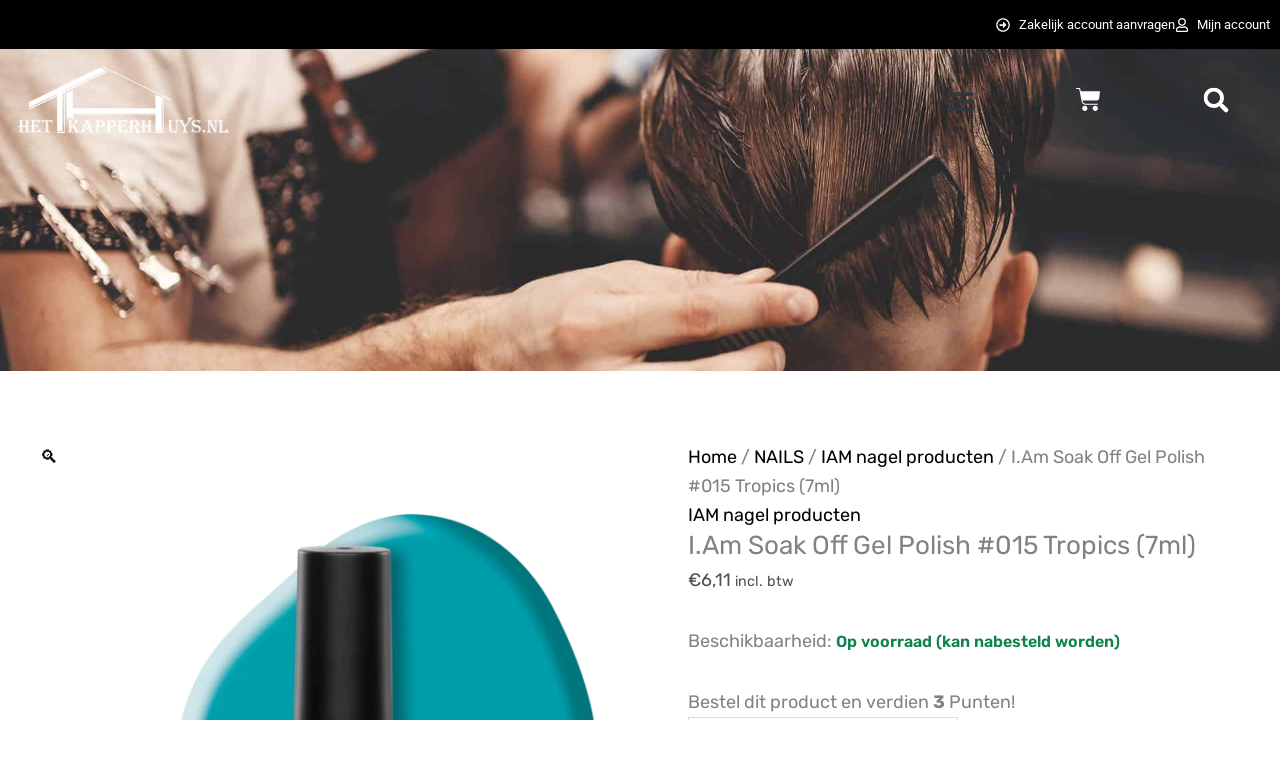

--- FILE ---
content_type: text/html; charset=UTF-8
request_url: https://hetkapperhuys.nl/product/i-am-soak-off-gel-polish-015-tropics-7ml/
body_size: 44094
content:
<!DOCTYPE html>
<html lang="nl-NL" prefix="og: https://ogp.me/ns#">
<head><meta charset="UTF-8"><script>if(navigator.userAgent.match(/MSIE|Internet Explorer/i)||navigator.userAgent.match(/Trident\/7\..*?rv:11/i)){var href=document.location.href;if(!href.match(/[?&]nowprocket/)){if(href.indexOf("?")==-1){if(href.indexOf("#")==-1){document.location.href=href+"?nowprocket=1"}else{document.location.href=href.replace("#","?nowprocket=1#")}}else{if(href.indexOf("#")==-1){document.location.href=href+"&nowprocket=1"}else{document.location.href=href.replace("#","&nowprocket=1#")}}}}</script><script>(()=>{class RocketLazyLoadScripts{constructor(){this.v="2.0.3",this.userEvents=["keydown","keyup","mousedown","mouseup","mousemove","mouseover","mouseenter","mouseout","mouseleave","touchmove","touchstart","touchend","touchcancel","wheel","click","dblclick","input","visibilitychange"],this.attributeEvents=["onblur","onclick","oncontextmenu","ondblclick","onfocus","onmousedown","onmouseenter","onmouseleave","onmousemove","onmouseout","onmouseover","onmouseup","onmousewheel","onscroll","onsubmit"]}async t(){this.i(),this.o(),/iP(ad|hone)/.test(navigator.userAgent)&&this.h(),this.u(),this.l(this),this.m(),this.k(this),this.p(this),this._(),await Promise.all([this.R(),this.L()]),this.lastBreath=Date.now(),this.S(this),this.P(),this.D(),this.O(),this.M(),await this.C(this.delayedScripts.normal),await this.C(this.delayedScripts.defer),await this.C(this.delayedScripts.async),this.F("domReady"),await this.T(),await this.j(),await this.I(),this.F("windowLoad"),await this.A(),window.dispatchEvent(new Event("rocket-allScriptsLoaded")),this.everythingLoaded=!0,this.lastTouchEnd&&await new Promise((t=>setTimeout(t,500-Date.now()+this.lastTouchEnd))),this.H(),this.F("all"),this.U(),this.W()}i(){this.CSPIssue=sessionStorage.getItem("rocketCSPIssue"),document.addEventListener("securitypolicyviolation",(t=>{this.CSPIssue||"script-src-elem"!==t.violatedDirective||"data"!==t.blockedURI||(this.CSPIssue=!0,sessionStorage.setItem("rocketCSPIssue",!0))}),{isRocket:!0})}o(){window.addEventListener("pageshow",(t=>{this.persisted=t.persisted,this.realWindowLoadedFired=!0}),{isRocket:!0}),window.addEventListener("pagehide",(()=>{this.onFirstUserAction=null}),{isRocket:!0})}h(){let t;function e(e){t=e}window.addEventListener("touchstart",e,{isRocket:!0}),window.addEventListener("touchend",(function i(o){Math.abs(o.changedTouches[0].pageX-t.changedTouches[0].pageX)<10&&Math.abs(o.changedTouches[0].pageY-t.changedTouches[0].pageY)<10&&o.timeStamp-t.timeStamp<200&&(o.target.dispatchEvent(new PointerEvent("click",{target:o.target,bubbles:!0,cancelable:!0,detail:1})),event.preventDefault(),window.removeEventListener("touchstart",e,{isRocket:!0}),window.removeEventListener("touchend",i,{isRocket:!0}))}),{isRocket:!0})}q(t){this.userActionTriggered||("mousemove"!==t.type||this.firstMousemoveIgnored?"keyup"===t.type||"mouseover"===t.type||"mouseout"===t.type||(this.userActionTriggered=!0,this.onFirstUserAction&&this.onFirstUserAction()):this.firstMousemoveIgnored=!0),"click"===t.type&&t.preventDefault(),this.savedUserEvents.length>0&&(t.stopPropagation(),t.stopImmediatePropagation()),"touchstart"===this.lastEvent&&"touchend"===t.type&&(this.lastTouchEnd=Date.now()),"click"===t.type&&(this.lastTouchEnd=0),this.lastEvent=t.type,this.savedUserEvents.push(t)}u(){this.savedUserEvents=[],this.userEventHandler=this.q.bind(this),this.userEvents.forEach((t=>window.addEventListener(t,this.userEventHandler,{passive:!1,isRocket:!0})))}U(){this.userEvents.forEach((t=>window.removeEventListener(t,this.userEventHandler,{passive:!1,isRocket:!0}))),this.savedUserEvents.forEach((t=>{t.target.dispatchEvent(new window[t.constructor.name](t.type,t))}))}m(){this.eventsMutationObserver=new MutationObserver((t=>{const e="return false";for(const i of t){if("attributes"===i.type){const t=i.target.getAttribute(i.attributeName);t&&t!==e&&(i.target.setAttribute("data-rocket-"+i.attributeName,t),i.target["rocket"+i.attributeName]=new Function("event",t),i.target.setAttribute(i.attributeName,e))}"childList"===i.type&&i.addedNodes.forEach((t=>{if(t.nodeType===Node.ELEMENT_NODE)for(const i of t.attributes)this.attributeEvents.includes(i.name)&&i.value&&""!==i.value&&(t.setAttribute("data-rocket-"+i.name,i.value),t["rocket"+i.name]=new Function("event",i.value),t.setAttribute(i.name,e))}))}})),this.eventsMutationObserver.observe(document,{subtree:!0,childList:!0,attributeFilter:this.attributeEvents})}H(){this.eventsMutationObserver.disconnect(),this.attributeEvents.forEach((t=>{document.querySelectorAll("[data-rocket-"+t+"]").forEach((e=>{e.setAttribute(t,e.getAttribute("data-rocket-"+t)),e.removeAttribute("data-rocket-"+t)}))}))}k(t){Object.defineProperty(HTMLElement.prototype,"onclick",{get(){return this.rocketonclick||null},set(e){this.rocketonclick=e,this.setAttribute(t.everythingLoaded?"onclick":"data-rocket-onclick","this.rocketonclick(event)")}})}S(t){function e(e,i){let o=e[i];e[i]=null,Object.defineProperty(e,i,{get:()=>o,set(s){t.everythingLoaded?o=s:e["rocket"+i]=o=s}})}e(document,"onreadystatechange"),e(window,"onload"),e(window,"onpageshow");try{Object.defineProperty(document,"readyState",{get:()=>t.rocketReadyState,set(e){t.rocketReadyState=e},configurable:!0}),document.readyState="loading"}catch(t){console.log("WPRocket DJE readyState conflict, bypassing")}}l(t){this.originalAddEventListener=EventTarget.prototype.addEventListener,this.originalRemoveEventListener=EventTarget.prototype.removeEventListener,this.savedEventListeners=[],EventTarget.prototype.addEventListener=function(e,i,o){o&&o.isRocket||!t.B(e,this)&&!t.userEvents.includes(e)||t.B(e,this)&&!t.userActionTriggered||e.startsWith("rocket-")||t.everythingLoaded?t.originalAddEventListener.call(this,e,i,o):t.savedEventListeners.push({target:this,remove:!1,type:e,func:i,options:o})},EventTarget.prototype.removeEventListener=function(e,i,o){o&&o.isRocket||!t.B(e,this)&&!t.userEvents.includes(e)||t.B(e,this)&&!t.userActionTriggered||e.startsWith("rocket-")||t.everythingLoaded?t.originalRemoveEventListener.call(this,e,i,o):t.savedEventListeners.push({target:this,remove:!0,type:e,func:i,options:o})}}F(t){"all"===t&&(EventTarget.prototype.addEventListener=this.originalAddEventListener,EventTarget.prototype.removeEventListener=this.originalRemoveEventListener),this.savedEventListeners=this.savedEventListeners.filter((e=>{let i=e.type,o=e.target||window;return"domReady"===t&&"DOMContentLoaded"!==i&&"readystatechange"!==i||("windowLoad"===t&&"load"!==i&&"readystatechange"!==i&&"pageshow"!==i||(this.B(i,o)&&(i="rocket-"+i),e.remove?o.removeEventListener(i,e.func,e.options):o.addEventListener(i,e.func,e.options),!1))}))}p(t){let e;function i(e){return t.everythingLoaded?e:e.split(" ").map((t=>"load"===t||t.startsWith("load.")?"rocket-jquery-load":t)).join(" ")}function o(o){function s(e){const s=o.fn[e];o.fn[e]=o.fn.init.prototype[e]=function(){return this[0]===window&&t.userActionTriggered&&("string"==typeof arguments[0]||arguments[0]instanceof String?arguments[0]=i(arguments[0]):"object"==typeof arguments[0]&&Object.keys(arguments[0]).forEach((t=>{const e=arguments[0][t];delete arguments[0][t],arguments[0][i(t)]=e}))),s.apply(this,arguments),this}}if(o&&o.fn&&!t.allJQueries.includes(o)){const e={DOMContentLoaded:[],"rocket-DOMContentLoaded":[]};for(const t in e)document.addEventListener(t,(()=>{e[t].forEach((t=>t()))}),{isRocket:!0});o.fn.ready=o.fn.init.prototype.ready=function(i){function s(){parseInt(o.fn.jquery)>2?setTimeout((()=>i.bind(document)(o))):i.bind(document)(o)}return t.realDomReadyFired?!t.userActionTriggered||t.fauxDomReadyFired?s():e["rocket-DOMContentLoaded"].push(s):e.DOMContentLoaded.push(s),o([])},s("on"),s("one"),s("off"),t.allJQueries.push(o)}e=o}t.allJQueries=[],o(window.jQuery),Object.defineProperty(window,"jQuery",{get:()=>e,set(t){o(t)}})}P(){const t=new Map;document.write=document.writeln=function(e){const i=document.currentScript,o=document.createRange(),s=i.parentElement;let n=t.get(i);void 0===n&&(n=i.nextSibling,t.set(i,n));const c=document.createDocumentFragment();o.setStart(c,0),c.appendChild(o.createContextualFragment(e)),s.insertBefore(c,n)}}async R(){return new Promise((t=>{this.userActionTriggered?t():this.onFirstUserAction=t}))}async L(){return new Promise((t=>{document.addEventListener("DOMContentLoaded",(()=>{this.realDomReadyFired=!0,t()}),{isRocket:!0})}))}async I(){return this.realWindowLoadedFired?Promise.resolve():new Promise((t=>{window.addEventListener("load",t,{isRocket:!0})}))}M(){this.pendingScripts=[];this.scriptsMutationObserver=new MutationObserver((t=>{for(const e of t)e.addedNodes.forEach((t=>{"SCRIPT"!==t.tagName||t.noModule||t.isWPRocket||this.pendingScripts.push({script:t,promise:new Promise((e=>{const i=()=>{const i=this.pendingScripts.findIndex((e=>e.script===t));i>=0&&this.pendingScripts.splice(i,1),e()};t.addEventListener("load",i,{isRocket:!0}),t.addEventListener("error",i,{isRocket:!0}),setTimeout(i,1e3)}))})}))})),this.scriptsMutationObserver.observe(document,{childList:!0,subtree:!0})}async j(){await this.J(),this.pendingScripts.length?(await this.pendingScripts[0].promise,await this.j()):this.scriptsMutationObserver.disconnect()}D(){this.delayedScripts={normal:[],async:[],defer:[]},document.querySelectorAll("script[type$=rocketlazyloadscript]").forEach((t=>{t.hasAttribute("data-rocket-src")?t.hasAttribute("async")&&!1!==t.async?this.delayedScripts.async.push(t):t.hasAttribute("defer")&&!1!==t.defer||"module"===t.getAttribute("data-rocket-type")?this.delayedScripts.defer.push(t):this.delayedScripts.normal.push(t):this.delayedScripts.normal.push(t)}))}async _(){await this.L();let t=[];document.querySelectorAll("script[type$=rocketlazyloadscript][data-rocket-src]").forEach((e=>{let i=e.getAttribute("data-rocket-src");if(i&&!i.startsWith("data:")){i.startsWith("//")&&(i=location.protocol+i);try{const o=new URL(i).origin;o!==location.origin&&t.push({src:o,crossOrigin:e.crossOrigin||"module"===e.getAttribute("data-rocket-type")})}catch(t){}}})),t=[...new Map(t.map((t=>[JSON.stringify(t),t]))).values()],this.N(t,"preconnect")}async $(t){if(await this.G(),!0!==t.noModule||!("noModule"in HTMLScriptElement.prototype))return new Promise((e=>{let i;function o(){(i||t).setAttribute("data-rocket-status","executed"),e()}try{if(navigator.userAgent.includes("Firefox/")||""===navigator.vendor||this.CSPIssue)i=document.createElement("script"),[...t.attributes].forEach((t=>{let e=t.nodeName;"type"!==e&&("data-rocket-type"===e&&(e="type"),"data-rocket-src"===e&&(e="src"),i.setAttribute(e,t.nodeValue))})),t.text&&(i.text=t.text),t.nonce&&(i.nonce=t.nonce),i.hasAttribute("src")?(i.addEventListener("load",o,{isRocket:!0}),i.addEventListener("error",(()=>{i.setAttribute("data-rocket-status","failed-network"),e()}),{isRocket:!0}),setTimeout((()=>{i.isConnected||e()}),1)):(i.text=t.text,o()),i.isWPRocket=!0,t.parentNode.replaceChild(i,t);else{const i=t.getAttribute("data-rocket-type"),s=t.getAttribute("data-rocket-src");i?(t.type=i,t.removeAttribute("data-rocket-type")):t.removeAttribute("type"),t.addEventListener("load",o,{isRocket:!0}),t.addEventListener("error",(i=>{this.CSPIssue&&i.target.src.startsWith("data:")?(console.log("WPRocket: CSP fallback activated"),t.removeAttribute("src"),this.$(t).then(e)):(t.setAttribute("data-rocket-status","failed-network"),e())}),{isRocket:!0}),s?(t.fetchPriority="high",t.removeAttribute("data-rocket-src"),t.src=s):t.src="data:text/javascript;base64,"+window.btoa(unescape(encodeURIComponent(t.text)))}}catch(i){t.setAttribute("data-rocket-status","failed-transform"),e()}}));t.setAttribute("data-rocket-status","skipped")}async C(t){const e=t.shift();return e?(e.isConnected&&await this.$(e),this.C(t)):Promise.resolve()}O(){this.N([...this.delayedScripts.normal,...this.delayedScripts.defer,...this.delayedScripts.async],"preload")}N(t,e){this.trash=this.trash||[];let i=!0;var o=document.createDocumentFragment();t.forEach((t=>{const s=t.getAttribute&&t.getAttribute("data-rocket-src")||t.src;if(s&&!s.startsWith("data:")){const n=document.createElement("link");n.href=s,n.rel=e,"preconnect"!==e&&(n.as="script",n.fetchPriority=i?"high":"low"),t.getAttribute&&"module"===t.getAttribute("data-rocket-type")&&(n.crossOrigin=!0),t.crossOrigin&&(n.crossOrigin=t.crossOrigin),t.integrity&&(n.integrity=t.integrity),t.nonce&&(n.nonce=t.nonce),o.appendChild(n),this.trash.push(n),i=!1}})),document.head.appendChild(o)}W(){this.trash.forEach((t=>t.remove()))}async T(){try{document.readyState="interactive"}catch(t){}this.fauxDomReadyFired=!0;try{await this.G(),document.dispatchEvent(new Event("rocket-readystatechange")),await this.G(),document.rocketonreadystatechange&&document.rocketonreadystatechange(),await this.G(),document.dispatchEvent(new Event("rocket-DOMContentLoaded")),await this.G(),window.dispatchEvent(new Event("rocket-DOMContentLoaded"))}catch(t){console.error(t)}}async A(){try{document.readyState="complete"}catch(t){}try{await this.G(),document.dispatchEvent(new Event("rocket-readystatechange")),await this.G(),document.rocketonreadystatechange&&document.rocketonreadystatechange(),await this.G(),window.dispatchEvent(new Event("rocket-load")),await this.G(),window.rocketonload&&window.rocketonload(),await this.G(),this.allJQueries.forEach((t=>t(window).trigger("rocket-jquery-load"))),await this.G();const t=new Event("rocket-pageshow");t.persisted=this.persisted,window.dispatchEvent(t),await this.G(),window.rocketonpageshow&&window.rocketonpageshow({persisted:this.persisted})}catch(t){console.error(t)}}async G(){Date.now()-this.lastBreath>45&&(await this.J(),this.lastBreath=Date.now())}async J(){return document.hidden?new Promise((t=>setTimeout(t))):new Promise((t=>requestAnimationFrame(t)))}B(t,e){return e===document&&"readystatechange"===t||(e===document&&"DOMContentLoaded"===t||(e===window&&"DOMContentLoaded"===t||(e===window&&"load"===t||e===window&&"pageshow"===t)))}static run(){(new RocketLazyLoadScripts).t()}}RocketLazyLoadScripts.run()})();</script>

<meta name="viewport" content="width=device-width, initial-scale=1">
	<link rel="profile" href="https://gmpg.org/xfn/11"> 
		<style>img:is([sizes="auto" i], [sizes^="auto," i]) { contain-intrinsic-size: 3000px 1500px }</style>
	<script type="rocketlazyloadscript">window._wca = window._wca || [];</script>
<!-- Google tag (gtag.js) Consent Mode dataLayer toegevoegd door Site Kit -->
<script type="rocketlazyloadscript" id="google_gtagjs-js-consent-mode-data-layer">
window.dataLayer = window.dataLayer || [];function gtag(){dataLayer.push(arguments);}
gtag('consent', 'default', {"ad_personalization":"denied","ad_storage":"denied","ad_user_data":"denied","analytics_storage":"denied","functionality_storage":"denied","security_storage":"denied","personalization_storage":"denied","region":["AT","BE","BG","CH","CY","CZ","DE","DK","EE","ES","FI","FR","GB","GR","HR","HU","IE","IS","IT","LI","LT","LU","LV","MT","NL","NO","PL","PT","RO","SE","SI","SK"],"wait_for_update":500});
window._googlesitekitConsentCategoryMap = {"statistics":["analytics_storage"],"marketing":["ad_storage","ad_user_data","ad_personalization"],"functional":["functionality_storage","security_storage"],"preferences":["personalization_storage"]};
window._googlesitekitConsents = {"ad_personalization":"denied","ad_storage":"denied","ad_user_data":"denied","analytics_storage":"denied","functionality_storage":"denied","security_storage":"denied","personalization_storage":"denied","region":["AT","BE","BG","CH","CY","CZ","DE","DK","EE","ES","FI","FR","GB","GR","HR","HU","IE","IS","IT","LI","LT","LU","LV","MT","NL","NO","PL","PT","RO","SE","SI","SK"],"wait_for_update":500};
</script>
<!-- Einde Google tag (gtag.js) Consent Mode dataLayer toegevoegd door Site Kit -->

<!-- Search Engine Optimization door Rank Math PRO - https://rankmath.com/ -->
<title>I.Am Soak Off Gel Polish Nagellak Created in Amsterdam</title>
<meta name="description" content="Durf jij het aan ? het Nachtleven in met I.Am Soak Off Gel Polish I.Am Nagellakken , extreme nagellak created in Amsterdam. voor Users met PIT"/>
<meta name="robots" content="follow, index, max-snippet:-1, max-video-preview:-1, max-image-preview:large"/>
<link rel="canonical" href="https://hetkapperhuys.nl/product/i-am-soak-off-gel-polish-015-tropics-7ml/" />
<meta property="og:locale" content="nl_NL" />
<meta property="og:type" content="product" />
<meta property="og:title" content="I.Am Soak Off Gel Polish Nagellak Created in Amsterdam" />
<meta property="og:description" content="Durf jij het aan ? het Nachtleven in met I.Am Soak Off Gel Polish I.Am Nagellakken , extreme nagellak created in Amsterdam. voor Users met PIT" />
<meta property="og:url" content="https://hetkapperhuys.nl/product/i-am-soak-off-gel-polish-015-tropics-7ml/" />
<meta property="og:site_name" content="Het Kapperhuys" />
<meta property="og:updated_time" content="2025-04-11T13:37:54+02:00" />
<meta property="og:image" content="https://hetkapperhuys.nl/wp-content/uploads/2024/03/iam-soak-off-gel-polish-015-tropics-7ml.webp" />
<meta property="og:image:secure_url" content="https://hetkapperhuys.nl/wp-content/uploads/2024/03/iam-soak-off-gel-polish-015-tropics-7ml.webp" />
<meta property="og:image:width" content="642" />
<meta property="og:image:height" content="642" />
<meta property="og:image:alt" content="Am Soak Off Gel Polish" />
<meta property="og:image:type" content="image/webp" />
<meta property="product:price:amount" content="5.05" />
<meta property="product:price:currency" content="EUR" />
<meta property="product:availability" content="instock" />
<meta property="product:retailer_item_id" content="I.AM-NAILS-#015" />
<meta name="twitter:card" content="summary_large_image" />
<meta name="twitter:title" content="I.Am Soak Off Gel Polish Nagellak Created in Amsterdam" />
<meta name="twitter:description" content="Durf jij het aan ? het Nachtleven in met I.Am Soak Off Gel Polish I.Am Nagellakken , extreme nagellak created in Amsterdam. voor Users met PIT" />
<meta name="twitter:site" content="@tattoohuys" />
<meta name="twitter:creator" content="@tattoohuys" />
<meta name="twitter:image" content="https://hetkapperhuys.nl/wp-content/uploads/2024/03/iam-soak-off-gel-polish-015-tropics-7ml.webp" />
<meta name="twitter:label1" content="Prijs" />
<meta name="twitter:data1" content="&euro;5,05" />
<meta name="twitter:label2" content="Beschikbaarheid" />
<meta name="twitter:data2" content="Op voorraad (kan nabesteld worden)" />
<script type="application/ld+json" class="rank-math-schema-pro">{"@context":"https://schema.org","@graph":[{"@type":"Organization","@id":"https://hetkapperhuys.nl/#organization","name":"Het Kapperhuys","url":"https://hetkapperhuys.nl","sameAs":["https://www.facebook.com/Tattoohuys.nl","https://twitter.com/tattoohuys","https://www.instagram.com/tattoohuys/","https://nl.pinterest.com/tattoohuys/"],"logo":{"@type":"ImageObject","@id":"https://hetkapperhuys.nl/#logo","url":"https://hetkapperhuys.nl/wp-content/uploads/2021/11/Het-Kapperhuys-factuur.png","contentUrl":"https://hetkapperhuys.nl/wp-content/uploads/2021/11/Het-Kapperhuys-factuur.png","caption":"Het Kapperhuys","inLanguage":"nl-NL","width":"300","height":"111"}},{"@type":"WebSite","@id":"https://hetkapperhuys.nl/#website","url":"https://hetkapperhuys.nl","name":"Het Kapperhuys","alternateName":"Kappersgroothandel Heerhugowaard","publisher":{"@id":"https://hetkapperhuys.nl/#organization"},"inLanguage":"nl-NL"},{"@type":"ImageObject","@id":"https://hetkapperhuys.nl/wp-content/uploads/2024/03/iam-soak-off-gel-polish-015-tropics-7ml.webp","url":"https://hetkapperhuys.nl/wp-content/uploads/2024/03/iam-soak-off-gel-polish-015-tropics-7ml.webp","width":"642","height":"642","inLanguage":"nl-NL"},{"@type":"BreadcrumbList","@id":"https://hetkapperhuys.nl/product/i-am-soak-off-gel-polish-015-tropics-7ml/#breadcrumb","itemListElement":[{"@type":"ListItem","position":"1","item":{"@id":"https://hetkapperhuys.nl","name":"Home"}},{"@type":"ListItem","position":"2","item":{"@id":"https://hetkapperhuys.nl/product/i-am-soak-off-gel-polish-015-tropics-7ml/","name":"I.Am Soak Off Gel Polish #015 Tropics (7ml)"}}]},{"@type":"ItemPage","@id":"https://hetkapperhuys.nl/product/i-am-soak-off-gel-polish-015-tropics-7ml/#webpage","url":"https://hetkapperhuys.nl/product/i-am-soak-off-gel-polish-015-tropics-7ml/","name":"I.Am Soak Off Gel Polish Nagellak Created in Amsterdam","datePublished":"2024-03-30T16:08:06+01:00","dateModified":"2025-04-11T13:37:54+02:00","isPartOf":{"@id":"https://hetkapperhuys.nl/#website"},"primaryImageOfPage":{"@id":"https://hetkapperhuys.nl/wp-content/uploads/2024/03/iam-soak-off-gel-polish-015-tropics-7ml.webp"},"inLanguage":"nl-NL","breadcrumb":{"@id":"https://hetkapperhuys.nl/product/i-am-soak-off-gel-polish-015-tropics-7ml/#breadcrumb"}},{"@type":"Product","name":"I.Am Soak Off Gel Polish  Nagellak Created in Amsterdam","description":"Durf jij het aan ?   het Nachtleven in met    I.Am Soak Off Gel Polish    \r\n\r\nI.Am  Nagellakken , extreme nagellak created in Amsterdam.\r\n\r\nvoor Users met PIT","sku":"I.AM-NAILS-#015","category":"NAILS &gt; IAM nagel producten","mainEntityOfPage":{"@id":"https://hetkapperhuys.nl/product/i-am-soak-off-gel-polish-015-tropics-7ml/#webpage"},"image":[{"@type":"ImageObject","url":"https://hetkapperhuys.nl/wp-content/uploads/2024/03/iam-soak-off-gel-polish-015-tropics-7ml.webp","height":"642","width":"642"},{"@type":"ImageObject","url":"https://hetkapperhuys.nl/wp-content/uploads/2024/03/image-1.webp","height":"460","width":"520"},{"@type":"ImageObject","url":"https://hetkapperhuys.nl/wp-content/uploads/2024/03/iam-soak-off-gel-polish-015-tropics-7ml.webp","height":"642","width":"642"},{"@type":"ImageObject","url":"https://hetkapperhuys.nl/wp-content/uploads/2024/03/iam-soak-off-gel-polish-015-tropics-7ml-1.webp","height":"174","width":"174"},{"@type":"ImageObject","url":"https://hetkapperhuys.nl/wp-content/uploads/2024/03/iam-soak-off-gel-polish-015-tropics-7ml-2.webp","height":"174","width":"174"}],"offers":{"@type":"Offer","price":"5.05","priceCurrency":"EUR","priceValidUntil":"2027-12-31","availability":"https://schema.org/InStock","itemCondition":"NewCondition","url":"https://hetkapperhuys.nl/product/i-am-soak-off-gel-polish-015-tropics-7ml/","seller":{"@type":"Organization","@id":"https://hetkapperhuys.nl/","name":"Het Kapperhuys","url":"https://hetkapperhuys.nl","logo":"https://hetkapperhuys.nl/wp-content/uploads/2021/11/Het-Kapperhuys-factuur.png"},"priceSpecification":{"price":"5.05","priceCurrency":"EUR","valueAddedTaxIncluded":"false"}},"gtin8":"1116084018967","@id":"https://hetkapperhuys.nl/product/i-am-soak-off-gel-polish-015-tropics-7ml/#richSnippet"}]}</script>
<!-- /Rank Math WordPress SEO plugin -->

<link rel='dns-prefetch' href='//www.googletagmanager.com' />
<link rel='dns-prefetch' href='//stats.wp.com' />
<link rel='dns-prefetch' href='//fonts.googleapis.com' />
<link rel="alternate" type="application/rss+xml" title="Het Kapperhuys &raquo; feed" href="https://hetkapperhuys.nl/feed/" />
<link rel="alternate" type="application/rss+xml" title="Het Kapperhuys &raquo; reacties feed" href="https://hetkapperhuys.nl/comments/feed/" />
<link rel="alternate" type="application/rss+xml" title="Het Kapperhuys &raquo; I.Am Soak Off Gel Polish #015 Tropics (7ml) reacties feed" href="https://hetkapperhuys.nl/product/i-am-soak-off-gel-polish-015-tropics-7ml/feed/" />
<link data-minify="1" rel='stylesheet' id='wc-points-and-rewards-blocks-integration-css' href='https://hetkapperhuys.nl/wp-content/cache/min/1/wp-content/plugins/woocommerce-points-and-rewards/build/style-index.css?ver=1755602920' media='all' />
<link rel='stylesheet' id='astra-theme-css-css' href='https://hetkapperhuys.nl/wp-content/themes/astra/assets/css/minified/style.min.css?ver=4.11.9' media='all' />
<link data-service="google-fonts" data-category="marketing" rel='stylesheet' id='astra-google-fonts-css' data-href='https://fonts.googleapis.com/css?family=Rubik%3A400%2C300%2C%7COswald%3A400&#038;display=fallback&#038;ver=4.11.9' media='all' />
<link data-minify="1" rel='stylesheet' id='astra-theme-dynamic-css' href='https://hetkapperhuys.nl/wp-content/cache/min/1/wp-content/uploads/astra/astra-theme-dynamic-css-post-26722.css?ver=1755806296' media='all' />
<style id='wp-emoji-styles-inline-css'>

	img.wp-smiley, img.emoji {
		display: inline !important;
		border: none !important;
		box-shadow: none !important;
		height: 1em !important;
		width: 1em !important;
		margin: 0 0.07em !important;
		vertical-align: -0.1em !important;
		background: none !important;
		padding: 0 !important;
	}
</style>
<link rel='stylesheet' id='wp-block-library-css' href='https://hetkapperhuys.nl/wp-includes/css/dist/block-library/style.min.css?ver=6.8.3' media='all' />
<link rel='stylesheet' id='mediaelement-css' href='https://hetkapperhuys.nl/wp-includes/js/mediaelement/mediaelementplayer-legacy.min.css?ver=4.2.17' media='all' />
<link rel='stylesheet' id='wp-mediaelement-css' href='https://hetkapperhuys.nl/wp-includes/js/mediaelement/wp-mediaelement.min.css?ver=6.8.3' media='all' />
<style id='jetpack-sharing-buttons-style-inline-css'>
.jetpack-sharing-buttons__services-list{display:flex;flex-direction:row;flex-wrap:wrap;gap:0;list-style-type:none;margin:5px;padding:0}.jetpack-sharing-buttons__services-list.has-small-icon-size{font-size:12px}.jetpack-sharing-buttons__services-list.has-normal-icon-size{font-size:16px}.jetpack-sharing-buttons__services-list.has-large-icon-size{font-size:24px}.jetpack-sharing-buttons__services-list.has-huge-icon-size{font-size:36px}@media print{.jetpack-sharing-buttons__services-list{display:none!important}}.editor-styles-wrapper .wp-block-jetpack-sharing-buttons{gap:0;padding-inline-start:0}ul.jetpack-sharing-buttons__services-list.has-background{padding:1.25em 2.375em}
</style>
<style id='global-styles-inline-css'>
:root{--wp--preset--aspect-ratio--square: 1;--wp--preset--aspect-ratio--4-3: 4/3;--wp--preset--aspect-ratio--3-4: 3/4;--wp--preset--aspect-ratio--3-2: 3/2;--wp--preset--aspect-ratio--2-3: 2/3;--wp--preset--aspect-ratio--16-9: 16/9;--wp--preset--aspect-ratio--9-16: 9/16;--wp--preset--color--black: #000000;--wp--preset--color--cyan-bluish-gray: #abb8c3;--wp--preset--color--white: #ffffff;--wp--preset--color--pale-pink: #f78da7;--wp--preset--color--vivid-red: #cf2e2e;--wp--preset--color--luminous-vivid-orange: #ff6900;--wp--preset--color--luminous-vivid-amber: #fcb900;--wp--preset--color--light-green-cyan: #7bdcb5;--wp--preset--color--vivid-green-cyan: #00d084;--wp--preset--color--pale-cyan-blue: #8ed1fc;--wp--preset--color--vivid-cyan-blue: #0693e3;--wp--preset--color--vivid-purple: #9b51e0;--wp--preset--color--ast-global-color-0: var(--ast-global-color-0);--wp--preset--color--ast-global-color-1: var(--ast-global-color-1);--wp--preset--color--ast-global-color-2: var(--ast-global-color-2);--wp--preset--color--ast-global-color-3: var(--ast-global-color-3);--wp--preset--color--ast-global-color-4: var(--ast-global-color-4);--wp--preset--color--ast-global-color-5: var(--ast-global-color-5);--wp--preset--color--ast-global-color-6: var(--ast-global-color-6);--wp--preset--color--ast-global-color-7: var(--ast-global-color-7);--wp--preset--color--ast-global-color-8: var(--ast-global-color-8);--wp--preset--gradient--vivid-cyan-blue-to-vivid-purple: linear-gradient(135deg,rgba(6,147,227,1) 0%,rgb(155,81,224) 100%);--wp--preset--gradient--light-green-cyan-to-vivid-green-cyan: linear-gradient(135deg,rgb(122,220,180) 0%,rgb(0,208,130) 100%);--wp--preset--gradient--luminous-vivid-amber-to-luminous-vivid-orange: linear-gradient(135deg,rgba(252,185,0,1) 0%,rgba(255,105,0,1) 100%);--wp--preset--gradient--luminous-vivid-orange-to-vivid-red: linear-gradient(135deg,rgba(255,105,0,1) 0%,rgb(207,46,46) 100%);--wp--preset--gradient--very-light-gray-to-cyan-bluish-gray: linear-gradient(135deg,rgb(238,238,238) 0%,rgb(169,184,195) 100%);--wp--preset--gradient--cool-to-warm-spectrum: linear-gradient(135deg,rgb(74,234,220) 0%,rgb(151,120,209) 20%,rgb(207,42,186) 40%,rgb(238,44,130) 60%,rgb(251,105,98) 80%,rgb(254,248,76) 100%);--wp--preset--gradient--blush-light-purple: linear-gradient(135deg,rgb(255,206,236) 0%,rgb(152,150,240) 100%);--wp--preset--gradient--blush-bordeaux: linear-gradient(135deg,rgb(254,205,165) 0%,rgb(254,45,45) 50%,rgb(107,0,62) 100%);--wp--preset--gradient--luminous-dusk: linear-gradient(135deg,rgb(255,203,112) 0%,rgb(199,81,192) 50%,rgb(65,88,208) 100%);--wp--preset--gradient--pale-ocean: linear-gradient(135deg,rgb(255,245,203) 0%,rgb(182,227,212) 50%,rgb(51,167,181) 100%);--wp--preset--gradient--electric-grass: linear-gradient(135deg,rgb(202,248,128) 0%,rgb(113,206,126) 100%);--wp--preset--gradient--midnight: linear-gradient(135deg,rgb(2,3,129) 0%,rgb(40,116,252) 100%);--wp--preset--font-size--small: 13px;--wp--preset--font-size--medium: 20px;--wp--preset--font-size--large: 36px;--wp--preset--font-size--x-large: 42px;--wp--preset--spacing--20: 0.44rem;--wp--preset--spacing--30: 0.67rem;--wp--preset--spacing--40: 1rem;--wp--preset--spacing--50: 1.5rem;--wp--preset--spacing--60: 2.25rem;--wp--preset--spacing--70: 3.38rem;--wp--preset--spacing--80: 5.06rem;--wp--preset--shadow--natural: 6px 6px 9px rgba(0, 0, 0, 0.2);--wp--preset--shadow--deep: 12px 12px 50px rgba(0, 0, 0, 0.4);--wp--preset--shadow--sharp: 6px 6px 0px rgba(0, 0, 0, 0.2);--wp--preset--shadow--outlined: 6px 6px 0px -3px rgba(255, 255, 255, 1), 6px 6px rgba(0, 0, 0, 1);--wp--preset--shadow--crisp: 6px 6px 0px rgba(0, 0, 0, 1);}:root { --wp--style--global--content-size: var(--wp--custom--ast-content-width-size);--wp--style--global--wide-size: var(--wp--custom--ast-wide-width-size); }:where(body) { margin: 0; }.wp-site-blocks > .alignleft { float: left; margin-right: 2em; }.wp-site-blocks > .alignright { float: right; margin-left: 2em; }.wp-site-blocks > .aligncenter { justify-content: center; margin-left: auto; margin-right: auto; }:where(.wp-site-blocks) > * { margin-block-start: 24px; margin-block-end: 0; }:where(.wp-site-blocks) > :first-child { margin-block-start: 0; }:where(.wp-site-blocks) > :last-child { margin-block-end: 0; }:root { --wp--style--block-gap: 24px; }:root :where(.is-layout-flow) > :first-child{margin-block-start: 0;}:root :where(.is-layout-flow) > :last-child{margin-block-end: 0;}:root :where(.is-layout-flow) > *{margin-block-start: 24px;margin-block-end: 0;}:root :where(.is-layout-constrained) > :first-child{margin-block-start: 0;}:root :where(.is-layout-constrained) > :last-child{margin-block-end: 0;}:root :where(.is-layout-constrained) > *{margin-block-start: 24px;margin-block-end: 0;}:root :where(.is-layout-flex){gap: 24px;}:root :where(.is-layout-grid){gap: 24px;}.is-layout-flow > .alignleft{float: left;margin-inline-start: 0;margin-inline-end: 2em;}.is-layout-flow > .alignright{float: right;margin-inline-start: 2em;margin-inline-end: 0;}.is-layout-flow > .aligncenter{margin-left: auto !important;margin-right: auto !important;}.is-layout-constrained > .alignleft{float: left;margin-inline-start: 0;margin-inline-end: 2em;}.is-layout-constrained > .alignright{float: right;margin-inline-start: 2em;margin-inline-end: 0;}.is-layout-constrained > .aligncenter{margin-left: auto !important;margin-right: auto !important;}.is-layout-constrained > :where(:not(.alignleft):not(.alignright):not(.alignfull)){max-width: var(--wp--style--global--content-size);margin-left: auto !important;margin-right: auto !important;}.is-layout-constrained > .alignwide{max-width: var(--wp--style--global--wide-size);}body .is-layout-flex{display: flex;}.is-layout-flex{flex-wrap: wrap;align-items: center;}.is-layout-flex > :is(*, div){margin: 0;}body .is-layout-grid{display: grid;}.is-layout-grid > :is(*, div){margin: 0;}body{padding-top: 0px;padding-right: 0px;padding-bottom: 0px;padding-left: 0px;}a:where(:not(.wp-element-button)){text-decoration: none;}:root :where(.wp-element-button, .wp-block-button__link){background-color: #32373c;border-width: 0;color: #fff;font-family: inherit;font-size: inherit;line-height: inherit;padding: calc(0.667em + 2px) calc(1.333em + 2px);text-decoration: none;}.has-black-color{color: var(--wp--preset--color--black) !important;}.has-cyan-bluish-gray-color{color: var(--wp--preset--color--cyan-bluish-gray) !important;}.has-white-color{color: var(--wp--preset--color--white) !important;}.has-pale-pink-color{color: var(--wp--preset--color--pale-pink) !important;}.has-vivid-red-color{color: var(--wp--preset--color--vivid-red) !important;}.has-luminous-vivid-orange-color{color: var(--wp--preset--color--luminous-vivid-orange) !important;}.has-luminous-vivid-amber-color{color: var(--wp--preset--color--luminous-vivid-amber) !important;}.has-light-green-cyan-color{color: var(--wp--preset--color--light-green-cyan) !important;}.has-vivid-green-cyan-color{color: var(--wp--preset--color--vivid-green-cyan) !important;}.has-pale-cyan-blue-color{color: var(--wp--preset--color--pale-cyan-blue) !important;}.has-vivid-cyan-blue-color{color: var(--wp--preset--color--vivid-cyan-blue) !important;}.has-vivid-purple-color{color: var(--wp--preset--color--vivid-purple) !important;}.has-ast-global-color-0-color{color: var(--wp--preset--color--ast-global-color-0) !important;}.has-ast-global-color-1-color{color: var(--wp--preset--color--ast-global-color-1) !important;}.has-ast-global-color-2-color{color: var(--wp--preset--color--ast-global-color-2) !important;}.has-ast-global-color-3-color{color: var(--wp--preset--color--ast-global-color-3) !important;}.has-ast-global-color-4-color{color: var(--wp--preset--color--ast-global-color-4) !important;}.has-ast-global-color-5-color{color: var(--wp--preset--color--ast-global-color-5) !important;}.has-ast-global-color-6-color{color: var(--wp--preset--color--ast-global-color-6) !important;}.has-ast-global-color-7-color{color: var(--wp--preset--color--ast-global-color-7) !important;}.has-ast-global-color-8-color{color: var(--wp--preset--color--ast-global-color-8) !important;}.has-black-background-color{background-color: var(--wp--preset--color--black) !important;}.has-cyan-bluish-gray-background-color{background-color: var(--wp--preset--color--cyan-bluish-gray) !important;}.has-white-background-color{background-color: var(--wp--preset--color--white) !important;}.has-pale-pink-background-color{background-color: var(--wp--preset--color--pale-pink) !important;}.has-vivid-red-background-color{background-color: var(--wp--preset--color--vivid-red) !important;}.has-luminous-vivid-orange-background-color{background-color: var(--wp--preset--color--luminous-vivid-orange) !important;}.has-luminous-vivid-amber-background-color{background-color: var(--wp--preset--color--luminous-vivid-amber) !important;}.has-light-green-cyan-background-color{background-color: var(--wp--preset--color--light-green-cyan) !important;}.has-vivid-green-cyan-background-color{background-color: var(--wp--preset--color--vivid-green-cyan) !important;}.has-pale-cyan-blue-background-color{background-color: var(--wp--preset--color--pale-cyan-blue) !important;}.has-vivid-cyan-blue-background-color{background-color: var(--wp--preset--color--vivid-cyan-blue) !important;}.has-vivid-purple-background-color{background-color: var(--wp--preset--color--vivid-purple) !important;}.has-ast-global-color-0-background-color{background-color: var(--wp--preset--color--ast-global-color-0) !important;}.has-ast-global-color-1-background-color{background-color: var(--wp--preset--color--ast-global-color-1) !important;}.has-ast-global-color-2-background-color{background-color: var(--wp--preset--color--ast-global-color-2) !important;}.has-ast-global-color-3-background-color{background-color: var(--wp--preset--color--ast-global-color-3) !important;}.has-ast-global-color-4-background-color{background-color: var(--wp--preset--color--ast-global-color-4) !important;}.has-ast-global-color-5-background-color{background-color: var(--wp--preset--color--ast-global-color-5) !important;}.has-ast-global-color-6-background-color{background-color: var(--wp--preset--color--ast-global-color-6) !important;}.has-ast-global-color-7-background-color{background-color: var(--wp--preset--color--ast-global-color-7) !important;}.has-ast-global-color-8-background-color{background-color: var(--wp--preset--color--ast-global-color-8) !important;}.has-black-border-color{border-color: var(--wp--preset--color--black) !important;}.has-cyan-bluish-gray-border-color{border-color: var(--wp--preset--color--cyan-bluish-gray) !important;}.has-white-border-color{border-color: var(--wp--preset--color--white) !important;}.has-pale-pink-border-color{border-color: var(--wp--preset--color--pale-pink) !important;}.has-vivid-red-border-color{border-color: var(--wp--preset--color--vivid-red) !important;}.has-luminous-vivid-orange-border-color{border-color: var(--wp--preset--color--luminous-vivid-orange) !important;}.has-luminous-vivid-amber-border-color{border-color: var(--wp--preset--color--luminous-vivid-amber) !important;}.has-light-green-cyan-border-color{border-color: var(--wp--preset--color--light-green-cyan) !important;}.has-vivid-green-cyan-border-color{border-color: var(--wp--preset--color--vivid-green-cyan) !important;}.has-pale-cyan-blue-border-color{border-color: var(--wp--preset--color--pale-cyan-blue) !important;}.has-vivid-cyan-blue-border-color{border-color: var(--wp--preset--color--vivid-cyan-blue) !important;}.has-vivid-purple-border-color{border-color: var(--wp--preset--color--vivid-purple) !important;}.has-ast-global-color-0-border-color{border-color: var(--wp--preset--color--ast-global-color-0) !important;}.has-ast-global-color-1-border-color{border-color: var(--wp--preset--color--ast-global-color-1) !important;}.has-ast-global-color-2-border-color{border-color: var(--wp--preset--color--ast-global-color-2) !important;}.has-ast-global-color-3-border-color{border-color: var(--wp--preset--color--ast-global-color-3) !important;}.has-ast-global-color-4-border-color{border-color: var(--wp--preset--color--ast-global-color-4) !important;}.has-ast-global-color-5-border-color{border-color: var(--wp--preset--color--ast-global-color-5) !important;}.has-ast-global-color-6-border-color{border-color: var(--wp--preset--color--ast-global-color-6) !important;}.has-ast-global-color-7-border-color{border-color: var(--wp--preset--color--ast-global-color-7) !important;}.has-ast-global-color-8-border-color{border-color: var(--wp--preset--color--ast-global-color-8) !important;}.has-vivid-cyan-blue-to-vivid-purple-gradient-background{background: var(--wp--preset--gradient--vivid-cyan-blue-to-vivid-purple) !important;}.has-light-green-cyan-to-vivid-green-cyan-gradient-background{background: var(--wp--preset--gradient--light-green-cyan-to-vivid-green-cyan) !important;}.has-luminous-vivid-amber-to-luminous-vivid-orange-gradient-background{background: var(--wp--preset--gradient--luminous-vivid-amber-to-luminous-vivid-orange) !important;}.has-luminous-vivid-orange-to-vivid-red-gradient-background{background: var(--wp--preset--gradient--luminous-vivid-orange-to-vivid-red) !important;}.has-very-light-gray-to-cyan-bluish-gray-gradient-background{background: var(--wp--preset--gradient--very-light-gray-to-cyan-bluish-gray) !important;}.has-cool-to-warm-spectrum-gradient-background{background: var(--wp--preset--gradient--cool-to-warm-spectrum) !important;}.has-blush-light-purple-gradient-background{background: var(--wp--preset--gradient--blush-light-purple) !important;}.has-blush-bordeaux-gradient-background{background: var(--wp--preset--gradient--blush-bordeaux) !important;}.has-luminous-dusk-gradient-background{background: var(--wp--preset--gradient--luminous-dusk) !important;}.has-pale-ocean-gradient-background{background: var(--wp--preset--gradient--pale-ocean) !important;}.has-electric-grass-gradient-background{background: var(--wp--preset--gradient--electric-grass) !important;}.has-midnight-gradient-background{background: var(--wp--preset--gradient--midnight) !important;}.has-small-font-size{font-size: var(--wp--preset--font-size--small) !important;}.has-medium-font-size{font-size: var(--wp--preset--font-size--medium) !important;}.has-large-font-size{font-size: var(--wp--preset--font-size--large) !important;}.has-x-large-font-size{font-size: var(--wp--preset--font-size--x-large) !important;}
:root :where(.wp-block-pullquote){font-size: 1.5em;line-height: 1.6;}
</style>
<link data-minify="1" rel='stylesheet' id='wcusage-tab-settings-css' href='https://hetkapperhuys.nl/wp-content/cache/min/1/wp-content/plugins/woo-coupon-usage/css/tab-settings.css?ver=1755602920' media='all' />
<link data-minify="1" rel='stylesheet' id='woo-coupon-usage-style-css' href='https://hetkapperhuys.nl/wp-content/cache/min/1/wp-content/plugins/woo-coupon-usage/css/style.css?ver=1755602920' media='all' />
<link data-minify="1" rel='stylesheet' id='wwpp_single_product_page_css-css' href='https://hetkapperhuys.nl/wp-content/cache/min/1/wp-content/plugins/woocommerce-wholesale-prices-premium/css/wwpp-single-product-page.css?ver=1755602920' media='all' />
<link rel='stylesheet' id='photoswipe-css' href='https://hetkapperhuys.nl/wp-content/plugins/woocommerce/assets/css/photoswipe/photoswipe.min.css?ver=10.1.0' media='all' />
<link rel='stylesheet' id='photoswipe-default-skin-css' href='https://hetkapperhuys.nl/wp-content/plugins/woocommerce/assets/css/photoswipe/default-skin/default-skin.min.css?ver=10.1.0' media='all' />
<link rel='stylesheet' id='woocommerce-layout-css' href='https://hetkapperhuys.nl/wp-content/themes/astra/assets/css/minified/compatibility/woocommerce/woocommerce-layout.min.css?ver=4.11.9' media='all' />
<style id='woocommerce-layout-inline-css'>

	.infinite-scroll .woocommerce-pagination {
		display: none;
	}
</style>
<link rel='stylesheet' id='woocommerce-smallscreen-css' href='https://hetkapperhuys.nl/wp-content/themes/astra/assets/css/minified/compatibility/woocommerce/woocommerce-smallscreen.min.css?ver=4.11.9' media='only screen and (max-width: 768px)' />
<link data-minify="1" rel='stylesheet' id='woocommerce-general-css' href='https://hetkapperhuys.nl/wp-content/cache/min/1/wp-content/themes/astra/assets/css/minified/compatibility/woocommerce/woocommerce.min.css?ver=1755602920' media='all' />
<style id='woocommerce-general-inline-css'>

					.woocommerce-js a.button, .woocommerce button.button, .woocommerce input.button, .woocommerce #respond input#submit {
						font-size: 100%;
						line-height: 1;
						text-decoration: none;
						overflow: visible;
						padding: 0.5em 0.75em;
						font-weight: 700;
						border-radius: 3px;
						color: $secondarytext;
						background-color: $secondary;
						border: 0;
					}
					.woocommerce-js a.button:hover, .woocommerce button.button:hover, .woocommerce input.button:hover, .woocommerce #respond input#submit:hover {
						background-color: #dad8da;
						background-image: none;
						color: #515151;
					}
				#customer_details h3:not(.elementor-widget-woocommerce-checkout-page h3){font-size:1.2rem;padding:20px 0 14px;margin:0 0 20px;border-bottom:1px solid var(--ast-border-color);font-weight:700;}form #order_review_heading:not(.elementor-widget-woocommerce-checkout-page #order_review_heading){border-width:2px 2px 0 2px;border-style:solid;font-size:1.2rem;margin:0;padding:1.5em 1.5em 1em;border-color:var(--ast-border-color);font-weight:700;}.woocommerce-Address h3, .cart-collaterals h2{font-size:1.2rem;padding:.7em 1em;}.woocommerce-cart .cart-collaterals .cart_totals>h2{font-weight:700;}form #order_review:not(.elementor-widget-woocommerce-checkout-page #order_review){padding:0 2em;border-width:0 2px 2px;border-style:solid;border-color:var(--ast-border-color);}ul#shipping_method li:not(.elementor-widget-woocommerce-cart #shipping_method li){margin:0;padding:0.25em 0 0.25em 22px;text-indent:-22px;list-style:none outside;}.woocommerce span.onsale, .wc-block-grid__product .wc-block-grid__product-onsale{background-color:#000000;color:#ffffff;}.woocommerce-message, .woocommerce-info{border-top-color:#000000;}.woocommerce-message::before,.woocommerce-info::before{color:#000000;}.woocommerce ul.products li.product .price, .woocommerce div.product p.price, .woocommerce div.product span.price, .widget_layered_nav_filters ul li.chosen a, .woocommerce-page ul.products li.product .ast-woo-product-category, .wc-layered-nav-rating a{color:var(--ast-global-color-3);}.woocommerce nav.woocommerce-pagination ul,.woocommerce nav.woocommerce-pagination ul li{border-color:#000000;}.woocommerce nav.woocommerce-pagination ul li a:focus, .woocommerce nav.woocommerce-pagination ul li a:hover, .woocommerce nav.woocommerce-pagination ul li span.current{background:#000000;color:#ffffff;}.woocommerce-MyAccount-navigation-link.is-active a{color:var(--ast-global-color-1);}.woocommerce .widget_price_filter .ui-slider .ui-slider-range, .woocommerce .widget_price_filter .ui-slider .ui-slider-handle{background-color:#000000;}.woocommerce .star-rating, .woocommerce .comment-form-rating .stars a, .woocommerce .star-rating::before{color:var(--ast-global-color-3);}.woocommerce div.product .woocommerce-tabs ul.tabs li.active:before,  .woocommerce div.ast-product-tabs-layout-vertical .woocommerce-tabs ul.tabs li:hover::before{background:#000000;}.ast-site-header-cart a{color:var(--ast-global-color-3);}.ast-site-header-cart a:focus, .ast-site-header-cart a:hover, .ast-site-header-cart .current-menu-item a{color:#000000;}.ast-cart-menu-wrap .count, .ast-cart-menu-wrap .count:after{border-color:#000000;color:#000000;}.ast-cart-menu-wrap:hover .count{color:#ffffff;background-color:#000000;}.ast-site-header-cart .widget_shopping_cart .total .woocommerce-Price-amount{color:#000000;}.woocommerce a.remove:hover, .ast-woocommerce-cart-menu .main-header-menu .woocommerce-custom-menu-item .menu-item:hover > .menu-link.remove:hover{color:#000000;border-color:#000000;background-color:#ffffff;}.ast-site-header-cart .widget_shopping_cart .buttons .button.checkout, .woocommerce .widget_shopping_cart .woocommerce-mini-cart__buttons .checkout.wc-forward{color:#ffffff;border-color:var(--ast-global-color-1);background-color:var(--ast-global-color-1);}.site-header .ast-site-header-cart-data .button.wc-forward, .site-header .ast-site-header-cart-data .button.wc-forward:hover{color:#ffffff;}.below-header-user-select .ast-site-header-cart .widget, .ast-above-header-section .ast-site-header-cart .widget a, .below-header-user-select .ast-site-header-cart .widget_shopping_cart a{color:var(--ast-global-color-3);}.below-header-user-select .ast-site-header-cart .widget_shopping_cart a:hover, .ast-above-header-section .ast-site-header-cart .widget_shopping_cart a:hover, .below-header-user-select .ast-site-header-cart .widget_shopping_cart a.remove:hover, .ast-above-header-section .ast-site-header-cart .widget_shopping_cart a.remove:hover{color:#000000;}.woocommerce .woocommerce-cart-form button[name="update_cart"]:disabled{color:#ffffff;}.woocommerce #content table.cart .button[name="apply_coupon"], .woocommerce-page #content table.cart .button[name="apply_coupon"]{padding:10px 40px;}.woocommerce table.cart td.actions .button, .woocommerce #content table.cart td.actions .button, .woocommerce-page table.cart td.actions .button, .woocommerce-page #content table.cart td.actions .button{line-height:1;border-width:1px;border-style:solid;}.woocommerce ul.products li.product .button, .woocommerce-page ul.products li.product .button{line-height:1.3;}.woocommerce-js a.button, .woocommerce button.button, .woocommerce .woocommerce-message a.button, .woocommerce #respond input#submit.alt, .woocommerce-js a.button.alt, .woocommerce button.button.alt, .woocommerce input.button.alt, .woocommerce input.button,.woocommerce input.button:disabled, .woocommerce input.button:disabled[disabled], .woocommerce input.button:disabled:hover, .woocommerce input.button:disabled[disabled]:hover, .woocommerce #respond input#submit, .woocommerce button.button.alt.disabled, .wc-block-grid__products .wc-block-grid__product .wp-block-button__link, .wc-block-grid__product-onsale{color:#ffffff;border-color:#000000;background-color:#000000;}.woocommerce-js a.button:hover, .woocommerce button.button:hover, .woocommerce .woocommerce-message a.button:hover,.woocommerce #respond input#submit:hover,.woocommerce #respond input#submit.alt:hover, .woocommerce-js a.button.alt:hover, .woocommerce button.button.alt:hover, .woocommerce input.button.alt:hover, .woocommerce input.button:hover, .woocommerce button.button.alt.disabled:hover, .wc-block-grid__products .wc-block-grid__product .wp-block-button__link:hover{color:#ffffff;border-color:var(--ast-global-color-1);background-color:var(--ast-global-color-1);}.woocommerce-js a.button, .woocommerce button.button, .woocommerce .woocommerce-message a.button, .woocommerce #respond input#submit.alt, .woocommerce-js a.button.alt, .woocommerce button.button.alt, .woocommerce input.button.alt, .woocommerce input.button,.woocommerce-cart table.cart td.actions .button, .woocommerce form.checkout_coupon .button, .woocommerce #respond input#submit, .wc-block-grid__products .wc-block-grid__product .wp-block-button__link{padding-top:10px;padding-right:30px;padding-bottom:10px;padding-left:30px;}.woocommerce ul.products li.product a, .woocommerce-js a.button:hover, .woocommerce button.button:hover, .woocommerce input.button:hover, .woocommerce #respond input#submit:hover{text-decoration:none;}.woocommerce .up-sells h2, .woocommerce .related.products h2, .woocommerce .woocommerce-tabs h2{font-size:1.5rem;}.woocommerce h2, .woocommerce-account h2{font-size:1.625rem;}.woocommerce ul.product-categories > li ul li:before{content:"\e900";padding:0 5px 0 5px;display:inline-block;font-family:Astra;transform:rotate(-90deg);font-size:0.7rem;}.ast-site-header-cart i.astra-icon:before{font-family:Astra;}.ast-icon-shopping-cart:before{content:"\f07a";}.ast-icon-shopping-bag:before{content:"\f290";}.ast-icon-shopping-basket:before{content:"\f291";}.ast-icon-shopping-cart svg{height:.82em;}.ast-icon-shopping-bag svg{height:1em;width:1em;}.ast-icon-shopping-basket svg{height:1.15em;width:1.2em;}.ast-site-header-cart.ast-menu-cart-outline .ast-addon-cart-wrap, .ast-site-header-cart.ast-menu-cart-fill .ast-addon-cart-wrap {line-height:1;}.ast-site-header-cart.ast-menu-cart-fill i.astra-icon{ font-size:1.1em;}li.woocommerce-custom-menu-item .ast-site-header-cart i.astra-icon:after{ padding-left:2px;}.ast-hfb-header .ast-addon-cart-wrap{ padding:0.4em;}.ast-header-break-point.ast-header-custom-item-outside .ast-woo-header-cart-info-wrap{ display:none;}.ast-site-header-cart i.astra-icon:after{ background:#000000;}@media (min-width:545px) and (max-width:768px){.woocommerce.tablet-columns-6 ul.products li.product, .woocommerce-page.tablet-columns-6 ul.products li.product{width:calc(16.66% - 16.66px);}.woocommerce.tablet-columns-5 ul.products li.product, .woocommerce-page.tablet-columns-5 ul.products li.product{width:calc(20% - 16px);}.woocommerce.tablet-columns-4 ul.products li.product, .woocommerce-page.tablet-columns-4 ul.products li.product{width:calc(25% - 15px);}.woocommerce.tablet-columns-3 ul.products li.product, .woocommerce-page.tablet-columns-3 ul.products li.product{width:calc(33.33% - 14px);}.woocommerce.tablet-columns-2 ul.products li.product, .woocommerce-page.tablet-columns-2 ul.products li.product{width:calc(50% - 10px);}.woocommerce.tablet-columns-1 ul.products li.product, .woocommerce-page.tablet-columns-1 ul.products li.product{width:100%;}.woocommerce div.product .related.products ul.products li.product{width:calc(33.33% - 14px);}}@media (min-width:545px) and (max-width:768px){.woocommerce[class*="columns-"].columns-3 > ul.products li.product, .woocommerce[class*="columns-"].columns-4 > ul.products li.product, .woocommerce[class*="columns-"].columns-5 > ul.products li.product, .woocommerce[class*="columns-"].columns-6 > ul.products li.product{width:calc(33.33% - 14px);margin-right:20px;}.woocommerce[class*="columns-"].columns-3 > ul.products li.product:nth-child(3n), .woocommerce[class*="columns-"].columns-4 > ul.products li.product:nth-child(3n), .woocommerce[class*="columns-"].columns-5 > ul.products li.product:nth-child(3n), .woocommerce[class*="columns-"].columns-6 > ul.products li.product:nth-child(3n){margin-right:0;clear:right;}.woocommerce[class*="columns-"].columns-3 > ul.products li.product:nth-child(3n+1), .woocommerce[class*="columns-"].columns-4 > ul.products li.product:nth-child(3n+1), .woocommerce[class*="columns-"].columns-5 > ul.products li.product:nth-child(3n+1), .woocommerce[class*="columns-"].columns-6 > ul.products li.product:nth-child(3n+1){clear:left;}.woocommerce[class*="columns-"] ul.products li.product:nth-child(n), .woocommerce-page[class*="columns-"] ul.products li.product:nth-child(n){margin-right:20px;clear:none;}.woocommerce.tablet-columns-2 ul.products li.product:nth-child(2n), .woocommerce-page.tablet-columns-2 ul.products li.product:nth-child(2n), .woocommerce.tablet-columns-3 ul.products li.product:nth-child(3n), .woocommerce-page.tablet-columns-3 ul.products li.product:nth-child(3n), .woocommerce.tablet-columns-4 ul.products li.product:nth-child(4n), .woocommerce-page.tablet-columns-4 ul.products li.product:nth-child(4n), .woocommerce.tablet-columns-5 ul.products li.product:nth-child(5n), .woocommerce-page.tablet-columns-5 ul.products li.product:nth-child(5n), .woocommerce.tablet-columns-6 ul.products li.product:nth-child(6n), .woocommerce-page.tablet-columns-6 ul.products li.product:nth-child(6n){margin-right:0;clear:right;}.woocommerce.tablet-columns-2 ul.products li.product:nth-child(2n+1), .woocommerce-page.tablet-columns-2 ul.products li.product:nth-child(2n+1), .woocommerce.tablet-columns-3 ul.products li.product:nth-child(3n+1), .woocommerce-page.tablet-columns-3 ul.products li.product:nth-child(3n+1), .woocommerce.tablet-columns-4 ul.products li.product:nth-child(4n+1), .woocommerce-page.tablet-columns-4 ul.products li.product:nth-child(4n+1), .woocommerce.tablet-columns-5 ul.products li.product:nth-child(5n+1), .woocommerce-page.tablet-columns-5 ul.products li.product:nth-child(5n+1), .woocommerce.tablet-columns-6 ul.products li.product:nth-child(6n+1), .woocommerce-page.tablet-columns-6 ul.products li.product:nth-child(6n+1){clear:left;}.woocommerce div.product .related.products ul.products li.product:nth-child(3n), .woocommerce-page.tablet-columns-1 .site-main ul.products li.product{margin-right:0;clear:right;}.woocommerce div.product .related.products ul.products li.product:nth-child(3n+1){clear:left;}}@media (min-width:769px){.woocommerce form.checkout_coupon{width:50%;}.woocommerce #reviews #comments{float:left;}.woocommerce #reviews #review_form_wrapper{float:right;}}@media (max-width:768px){.ast-header-break-point.ast-woocommerce-cart-menu .header-main-layout-1.ast-mobile-header-stack.ast-no-menu-items .ast-site-header-cart, .ast-header-break-point.ast-woocommerce-cart-menu .header-main-layout-3.ast-mobile-header-stack.ast-no-menu-items .ast-site-header-cart{padding-right:0;padding-left:0;}.ast-header-break-point.ast-woocommerce-cart-menu .header-main-layout-1.ast-mobile-header-stack .main-header-bar{text-align:center;}.ast-header-break-point.ast-woocommerce-cart-menu .header-main-layout-1.ast-mobile-header-stack .ast-site-header-cart, .ast-header-break-point.ast-woocommerce-cart-menu .header-main-layout-1.ast-mobile-header-stack .ast-mobile-menu-buttons{display:inline-block;}.ast-header-break-point.ast-woocommerce-cart-menu .header-main-layout-2.ast-mobile-header-inline .site-branding{flex:auto;}.ast-header-break-point.ast-woocommerce-cart-menu .header-main-layout-3.ast-mobile-header-stack .site-branding{flex:0 0 100%;}.ast-header-break-point.ast-woocommerce-cart-menu .header-main-layout-3.ast-mobile-header-stack .main-header-container{display:flex;justify-content:center;}.woocommerce-cart .woocommerce-shipping-calculator .button{width:100%;}.woocommerce div.product div.images, .woocommerce div.product div.summary, .woocommerce #content div.product div.images, .woocommerce #content div.product div.summary, .woocommerce-page div.product div.images, .woocommerce-page div.product div.summary, .woocommerce-page #content div.product div.images, .woocommerce-page #content div.product div.summary{float:none;width:100%;}.woocommerce-cart table.cart td.actions .ast-return-to-shop{display:block;text-align:center;margin-top:1em;}}@media (max-width:544px){.ast-separate-container .ast-woocommerce-container{padding:.54em 1em 1.33333em;}.woocommerce-message, .woocommerce-error, .woocommerce-info{display:flex;flex-wrap:wrap;}.woocommerce-message a.button, .woocommerce-error a.button, .woocommerce-info a.button{order:1;margin-top:.5em;}.woocommerce .woocommerce-ordering, .woocommerce-page .woocommerce-ordering{float:none;margin-bottom:2em;}.woocommerce table.cart td.actions .button, .woocommerce #content table.cart td.actions .button, .woocommerce-page table.cart td.actions .button, .woocommerce-page #content table.cart td.actions .button{padding-left:1em;padding-right:1em;}.woocommerce #content table.cart .button, .woocommerce-page #content table.cart .button{width:100%;}.woocommerce #content table.cart td.actions .coupon, .woocommerce-page #content table.cart td.actions .coupon{float:none;}.woocommerce #content table.cart td.actions .coupon .button, .woocommerce-page #content table.cart td.actions .coupon .button{flex:1;}.woocommerce #content div.product .woocommerce-tabs ul.tabs li a, .woocommerce-page #content div.product .woocommerce-tabs ul.tabs li a{display:block;}.woocommerce ul.products a.button, .woocommerce-page ul.products a.button{padding:0.5em 0.75em;}.woocommerce div.product .related.products ul.products li.product, .woocommerce.mobile-columns-2 ul.products li.product, .woocommerce-page.mobile-columns-2 ul.products li.product{width:calc(50% - 10px);}.woocommerce.mobile-columns-6 ul.products li.product, .woocommerce-page.mobile-columns-6 ul.products li.product{width:calc(16.66% - 16.66px);}.woocommerce.mobile-columns-5 ul.products li.product, .woocommerce-page.mobile-columns-5 ul.products li.product{width:calc(20% - 16px);}.woocommerce.mobile-columns-4 ul.products li.product, .woocommerce-page.mobile-columns-4 ul.products li.product{width:calc(25% - 15px);}.woocommerce.mobile-columns-3 ul.products li.product, .woocommerce-page.mobile-columns-3 ul.products li.product{width:calc(33.33% - 14px);}.woocommerce.mobile-columns-1 ul.products li.product, .woocommerce-page.mobile-columns-1 ul.products li.product{width:100%;}}@media (max-width:544px){.woocommerce ul.products a.button.loading::after, .woocommerce-page ul.products a.button.loading::after{display:inline-block;margin-left:5px;position:initial;}.woocommerce.mobile-columns-1 .site-main ul.products li.product:nth-child(n), .woocommerce-page.mobile-columns-1 .site-main ul.products li.product:nth-child(n){margin-right:0;}.woocommerce #content div.product .woocommerce-tabs ul.tabs li, .woocommerce-page #content div.product .woocommerce-tabs ul.tabs li{display:block;margin-right:0;}.woocommerce[class*="columns-"].columns-3 > ul.products li.product, .woocommerce[class*="columns-"].columns-4 > ul.products li.product, .woocommerce[class*="columns-"].columns-5 > ul.products li.product, .woocommerce[class*="columns-"].columns-6 > ul.products li.product{width:calc(50% - 10px);margin-right:20px;}.woocommerce[class*="columns-"] ul.products li.product:nth-child(n), .woocommerce-page[class*="columns-"] ul.products li.product:nth-child(n){margin-right:20px;clear:none;}.woocommerce-page[class*=columns-].columns-3>ul.products li.product:nth-child(2n), .woocommerce-page[class*=columns-].columns-4>ul.products li.product:nth-child(2n), .woocommerce-page[class*=columns-].columns-5>ul.products li.product:nth-child(2n), .woocommerce-page[class*=columns-].columns-6>ul.products li.product:nth-child(2n), .woocommerce[class*=columns-].columns-3>ul.products li.product:nth-child(2n), .woocommerce[class*=columns-].columns-4>ul.products li.product:nth-child(2n), .woocommerce[class*=columns-].columns-5>ul.products li.product:nth-child(2n), .woocommerce[class*=columns-].columns-6>ul.products li.product:nth-child(2n){margin-right:0;clear:right;}.woocommerce[class*="columns-"].columns-3 > ul.products li.product:nth-child(2n+1), .woocommerce[class*="columns-"].columns-4 > ul.products li.product:nth-child(2n+1), .woocommerce[class*="columns-"].columns-5 > ul.products li.product:nth-child(2n+1), .woocommerce[class*="columns-"].columns-6 > ul.products li.product:nth-child(2n+1){clear:left;}.woocommerce-page[class*=columns-] ul.products li.product:nth-child(n), .woocommerce[class*=columns-] ul.products li.product:nth-child(n){margin-right:20px;clear:none;}.woocommerce.mobile-columns-6 ul.products li.product:nth-child(6n), .woocommerce-page.mobile-columns-6 ul.products li.product:nth-child(6n), .woocommerce.mobile-columns-5 ul.products li.product:nth-child(5n), .woocommerce-page.mobile-columns-5 ul.products li.product:nth-child(5n), .woocommerce.mobile-columns-4 ul.products li.product:nth-child(4n), .woocommerce-page.mobile-columns-4 ul.products li.product:nth-child(4n), .woocommerce.mobile-columns-3 ul.products li.product:nth-child(3n), .woocommerce-page.mobile-columns-3 ul.products li.product:nth-child(3n), .woocommerce.mobile-columns-2 ul.products li.product:nth-child(2n), .woocommerce-page.mobile-columns-2 ul.products li.product:nth-child(2n), .woocommerce div.product .related.products ul.products li.product:nth-child(2n){margin-right:0;clear:right;}.woocommerce.mobile-columns-6 ul.products li.product:nth-child(6n+1), .woocommerce-page.mobile-columns-6 ul.products li.product:nth-child(6n+1), .woocommerce.mobile-columns-5 ul.products li.product:nth-child(5n+1), .woocommerce-page.mobile-columns-5 ul.products li.product:nth-child(5n+1), .woocommerce.mobile-columns-4 ul.products li.product:nth-child(4n+1), .woocommerce-page.mobile-columns-4 ul.products li.product:nth-child(4n+1), .woocommerce.mobile-columns-3 ul.products li.product:nth-child(3n+1), .woocommerce-page.mobile-columns-3 ul.products li.product:nth-child(3n+1), .woocommerce.mobile-columns-2 ul.products li.product:nth-child(2n+1), .woocommerce-page.mobile-columns-2 ul.products li.product:nth-child(2n+1), .woocommerce div.product .related.products ul.products li.product:nth-child(2n+1){clear:left;}}@media (min-width:769px){.ast-woo-shop-archive .site-content > .ast-container{max-width:1240px;}}@media (min-width:769px){.woocommerce #content .ast-woocommerce-container div.product div.images, .woocommerce .ast-woocommerce-container div.product div.images, .woocommerce-page #content .ast-woocommerce-container div.product div.images, .woocommerce-page .ast-woocommerce-container div.product div.images{width:50%;}.woocommerce #content .ast-woocommerce-container div.product div.summary, .woocommerce .ast-woocommerce-container div.product div.summary, .woocommerce-page #content .ast-woocommerce-container div.product div.summary, .woocommerce-page .ast-woocommerce-container div.product div.summary{width:46%;}.woocommerce.woocommerce-checkout form #customer_details.col2-set .col-1, .woocommerce.woocommerce-checkout form #customer_details.col2-set .col-2, .woocommerce-page.woocommerce-checkout form #customer_details.col2-set .col-1, .woocommerce-page.woocommerce-checkout form #customer_details.col2-set .col-2{float:none;width:auto;}}@media (min-width:769px){.woocommerce.woocommerce-checkout form #customer_details.col2-set, .woocommerce-page.woocommerce-checkout form #customer_details.col2-set{width:55%;float:left;margin-right:4.347826087%;}.woocommerce.woocommerce-checkout form #order_review, .woocommerce.woocommerce-checkout form #order_review_heading, .woocommerce-page.woocommerce-checkout form #order_review, .woocommerce-page.woocommerce-checkout form #order_review_heading{width:40%;float:right;margin-right:0;clear:right;}}select, .select2-container .select2-selection--single{background-image:url("data:image/svg+xml,%3Csvg class='ast-arrow-svg' xmlns='http://www.w3.org/2000/svg' xmlns:xlink='http://www.w3.org/1999/xlink' version='1.1' x='0px' y='0px' width='26px' height='16.043px' fill='%234B4F58' viewBox='57 35.171 26 16.043' enable-background='new 57 35.171 26 16.043' xml:space='preserve' %3E%3Cpath d='M57.5,38.193l12.5,12.5l12.5-12.5l-2.5-2.5l-10,10l-10-10L57.5,38.193z'%3E%3C/path%3E%3C/svg%3E");background-size:.8em;background-repeat:no-repeat;background-position-x:calc( 100% - 10px );background-position-y:center;-webkit-appearance:none;-moz-appearance:none;padding-right:2em;}
					.woocommerce-js .quantity.buttons_added {
						display: inline-flex;
					}

					.woocommerce-js .quantity.buttons_added + .button.single_add_to_cart_button {
						margin-left: unset;
					}

					.woocommerce-js .quantity .qty {
						width: 2.631em;
						margin-left: 38px;
					}

					.woocommerce-js .quantity .minus,
					.woocommerce-js .quantity .plus {
						width: 38px;
						display: flex;
						justify-content: center;
						background-color: transparent;
						border: 1px solid var(--ast-border-color);
						color: var(--ast-global-color-3);
						align-items: center;
						outline: 0;
						font-weight: 400;
						z-index: 3;
						position: relative;
					}

					.woocommerce-js .quantity .minus {
						border-right-width: 0;
						margin-right: -38px;
					}

					.woocommerce-js .quantity .plus {
						border-left-width: 0;
						margin-right: 6px;
					}

					.woocommerce-js input[type=number] {
						max-width: 58px;
						min-height: 36px;
					}

					.woocommerce-js input[type=number].qty::-webkit-inner-spin-button, .woocommerce input[type=number].qty::-webkit-outer-spin-button {
						-webkit-appearance: none;
					}

					.woocommerce-js input[type=number].qty {
						-webkit-appearance: none;
						-moz-appearance: textfield;
					}

				
						.woocommerce ul.products li.product.desktop-align-left, .woocommerce-page ul.products li.product.desktop-align-left {
							text-align: left;
						}
						.woocommerce ul.products li.product.desktop-align-left .star-rating,
						.woocommerce ul.products li.product.desktop-align-left .button,
						.woocommerce-page ul.products li.product.desktop-align-left .star-rating,
						.woocommerce-page ul.products li.product.desktop-align-left .button {
							margin-left: 0;
							margin-right: 0;
						}
					@media(max-width: 768px){
						.woocommerce ul.products li.product.tablet-align-left, .woocommerce-page ul.products li.product.tablet-align-left {
							text-align: left;
						}
						.woocommerce ul.products li.product.tablet-align-left .star-rating,
						.woocommerce ul.products li.product.tablet-align-left .button,
						.woocommerce-page ul.products li.product.tablet-align-left .star-rating,
						.woocommerce-page ul.products li.product.tablet-align-left .button {
							margin-left: 0;
							margin-right: 0;
						}
					}@media(max-width: 544px){
						.woocommerce ul.products li.product.mobile-align-left, .woocommerce-page ul.products li.product.mobile-align-left {
							text-align: left;
						}
						.woocommerce ul.products li.product.mobile-align-left .star-rating,
						.woocommerce ul.products li.product.mobile-align-left .button,
						.woocommerce-page ul.products li.product.mobile-align-left .star-rating,
						.woocommerce-page ul.products li.product.mobile-align-left .button {
							margin-left: 0;
							margin-right: 0;
						}
					}.ast-woo-active-filter-widget .wc-block-active-filters{display:flex;align-items:self-start;justify-content:space-between;}.ast-woo-active-filter-widget .wc-block-active-filters__clear-all{flex:none;margin-top:2px;}.woocommerce.woocommerce-checkout .elementor-widget-woocommerce-checkout-page #customer_details.col2-set, .woocommerce-page.woocommerce-checkout .elementor-widget-woocommerce-checkout-page #customer_details.col2-set{width:100%;}.woocommerce.woocommerce-checkout .elementor-widget-woocommerce-checkout-page #order_review, .woocommerce.woocommerce-checkout .elementor-widget-woocommerce-checkout-page #order_review_heading, .woocommerce-page.woocommerce-checkout .elementor-widget-woocommerce-checkout-page #order_review, .woocommerce-page.woocommerce-checkout .elementor-widget-woocommerce-checkout-page #order_review_heading{width:100%;float:inherit;}.elementor-widget-woocommerce-checkout-page .select2-container .select2-selection--single, .elementor-widget-woocommerce-cart .select2-container .select2-selection--single{padding:0;}.elementor-widget-woocommerce-checkout-page .woocommerce form .woocommerce-additional-fields, .elementor-widget-woocommerce-checkout-page .woocommerce form .shipping_address, .elementor-widget-woocommerce-my-account .woocommerce-MyAccount-navigation-link, .elementor-widget-woocommerce-cart .woocommerce a.remove{border:none;}.elementor-widget-woocommerce-cart .cart-collaterals .cart_totals > h2{background-color:inherit;border-bottom:0px;margin:0px;}.elementor-widget-woocommerce-cart .cart-collaterals .cart_totals{padding:0;border-color:inherit;border-radius:0;margin-bottom:0px;border-width:0px;}.elementor-widget-woocommerce-cart .woocommerce-cart-form .e-apply-coupon{line-height:initial;}.elementor-widget-woocommerce-my-account .woocommerce-MyAccount-content .woocommerce-Address-title h3{margin-bottom:var(--myaccount-section-title-spacing, 0px);}.elementor-widget-woocommerce-my-account .woocommerce-Addresses .woocommerce-Address-title, .elementor-widget-woocommerce-my-account table.shop_table thead, .elementor-widget-woocommerce-my-account .woocommerce-page table.shop_table thead, .elementor-widget-woocommerce-cart table.shop_table thead{background:inherit;}.elementor-widget-woocommerce-cart .e-apply-coupon, .elementor-widget-woocommerce-cart #coupon_code, .elementor-widget-woocommerce-checkout-page .e-apply-coupon, .elementor-widget-woocommerce-checkout-page #coupon_code{height:100%;}.elementor-widget-woocommerce-cart td.product-name dl.variation dt{font-weight:inherit;}.elementor-element.elementor-widget-woocommerce-checkout-page .e-checkout__container #customer_details .col-1{margin-bottom:0;}
</style>
<style id='woocommerce-inline-inline-css'>
.woocommerce form .form-row .required { visibility: visible; }
</style>
<link rel='stylesheet' id='cmplz-general-css' href='https://hetkapperhuys.nl/wp-content/plugins/complianz-gdpr/assets/css/cookieblocker.min.css?ver=1755602399' media='all' />
<link data-minify="1" rel='stylesheet' id='brands-styles-css' href='https://hetkapperhuys.nl/wp-content/cache/min/1/wp-content/plugins/woocommerce/assets/css/brands.css?ver=1755602920' media='all' />
<link rel='stylesheet' id='dgwt-wcas-style-css' href='https://hetkapperhuys.nl/wp-content/plugins/ajax-search-for-woocommerce/assets/css/style.min.css?ver=1.31.0' media='all' />
<link data-minify="1" rel='stylesheet' id='astra-addon-css-css' href='https://hetkapperhuys.nl/wp-content/cache/min/1/wp-content/uploads/astra-addon/astra-addon-68a45e62f37b28-22417390.css?ver=1755602920' media='all' />
<link data-minify="1" rel='stylesheet' id='astra-addon-dynamic-css' href='https://hetkapperhuys.nl/wp-content/cache/min/1/wp-content/uploads/astra-addon/astra-addon-dynamic-css-post-26722.css?ver=1755806296' media='all' />
<link rel='stylesheet' id='elementor-frontend-css' href='https://hetkapperhuys.nl/wp-content/uploads/elementor/css/custom-frontend.min.css?ver=1755602656' media='all' />
<link rel='stylesheet' id='widget-icon-list-css' href='https://hetkapperhuys.nl/wp-content/uploads/elementor/css/custom-widget-icon-list.min.css?ver=1755602656' media='all' />
<link rel='stylesheet' id='widget-image-css' href='https://hetkapperhuys.nl/wp-content/plugins/elementor/assets/css/widget-image.min.css?ver=3.31.2' media='all' />
<link rel='stylesheet' id='widget-nav-menu-css' href='https://hetkapperhuys.nl/wp-content/uploads/elementor/css/custom-pro-widget-nav-menu.min.css?ver=1755602656' media='all' />
<link rel='stylesheet' id='widget-woocommerce-menu-cart-css' href='https://hetkapperhuys.nl/wp-content/uploads/elementor/css/custom-pro-widget-woocommerce-menu-cart.min.css?ver=1755602656' media='all' />
<link rel='stylesheet' id='widget-search-form-css' href='https://hetkapperhuys.nl/wp-content/plugins/elementor-pro/assets/css/widget-search-form.min.css?ver=3.29.1' media='all' />
<link rel='stylesheet' id='elementor-post-4012-css' href='https://hetkapperhuys.nl/wp-content/uploads/elementor/css/post-4012.css?ver=1755602656' media='all' />
<link rel='stylesheet' id='uael-frontend-css' href='https://hetkapperhuys.nl/wp-content/plugins/ultimate-elementor/assets/min-css/uael-frontend.min.css?ver=1.40.1' media='all' />
<link rel='stylesheet' id='uael-teammember-social-icons-css' href='https://hetkapperhuys.nl/wp-content/plugins/elementor/assets/css/widget-social-icons.min.css?ver=3.24.0' media='all' />
<link data-minify="1" rel='stylesheet' id='uael-social-share-icons-brands-css' href='https://hetkapperhuys.nl/wp-content/cache/min/1/wp-content/plugins/elementor/assets/lib/font-awesome/css/brands.css?ver=1755602920' media='all' />
<link data-minify="1" rel='stylesheet' id='uael-social-share-icons-fontawesome-css' href='https://hetkapperhuys.nl/wp-content/cache/min/1/wp-content/plugins/elementor/assets/lib/font-awesome/css/fontawesome.css?ver=1755602920' media='all' />
<link data-minify="1" rel='stylesheet' id='uael-nav-menu-icons-css' href='https://hetkapperhuys.nl/wp-content/cache/min/1/wp-content/plugins/elementor/assets/lib/font-awesome/css/solid.css?ver=1755602920' media='all' />
<link data-minify="1" rel='stylesheet' id='font-awesome-5-all-css' href='https://hetkapperhuys.nl/wp-content/cache/min/1/wp-content/plugins/elementor/assets/lib/font-awesome/css/all.min.css?ver=1755602920' media='all' />
<link rel='stylesheet' id='font-awesome-4-shim-css' href='https://hetkapperhuys.nl/wp-content/plugins/elementor/assets/lib/font-awesome/css/v4-shims.min.css?ver=3.31.2' media='all' />
<link rel='stylesheet' id='elementor-post-19-css' href='https://hetkapperhuys.nl/wp-content/uploads/elementor/css/post-19.css?ver=1755602656' media='all' />
<link rel='stylesheet' id='mollie-applepaydirect-css' href='https://hetkapperhuys.nl/wp-content/plugins/mollie-payments-for-woocommerce/public/css/mollie-applepaydirect.min.css?ver=1755602466' media='screen' />
<link rel='stylesheet' id='het-tattoo-huis-theme-css-css' href='https://hetkapperhuys.nl/wp-content/themes/het-tattoo-huis/style.css?ver=1.0.0' media='all' />
<link data-minify="1" rel='stylesheet' id='elementor-gf-local-roboto-css' href='https://hetkapperhuys.nl/wp-content/cache/min/1/wp-content/uploads/elementor/google-fonts/css/roboto.css?ver=1755602920' media='all' />
<link data-minify="1" rel='stylesheet' id='elementor-gf-local-robotoslab-css' href='https://hetkapperhuys.nl/wp-content/cache/min/1/wp-content/uploads/elementor/google-fonts/css/robotoslab.css?ver=1755602920' media='all' />
<link data-minify="1" rel='stylesheet' id='elementor-gf-local-oswald-css' href='https://hetkapperhuys.nl/wp-content/cache/min/1/wp-content/uploads/elementor/google-fonts/css/oswald.css?ver=1755602920' media='all' />
<link data-minify="1" rel='stylesheet' id='elementor-gf-local-rubik-css' href='https://hetkapperhuys.nl/wp-content/cache/min/1/wp-content/uploads/elementor/google-fonts/css/rubik.css?ver=1755602920' media='all' />
<script src="https://hetkapperhuys.nl/wp-includes/js/jquery/jquery.min.js?ver=3.7.1" id="jquery-core-js"></script>
<script src="https://hetkapperhuys.nl/wp-includes/js/jquery/jquery-migrate.min.js?ver=3.4.1" id="jquery-migrate-js" data-rocket-defer defer></script>
<script type="rocketlazyloadscript" id="woocommerce-google-analytics-integration-gtag-js-after">
/* Google Analytics for WooCommerce (gtag.js) */
					window.dataLayer = window.dataLayer || [];
					function gtag(){dataLayer.push(arguments);}
					// Set up default consent state.
					for ( const mode of [{"analytics_storage":"denied","ad_storage":"denied","ad_user_data":"denied","ad_personalization":"denied","region":["AT","BE","BG","HR","CY","CZ","DK","EE","FI","FR","DE","GR","HU","IS","IE","IT","LV","LI","LT","LU","MT","NL","NO","PL","PT","RO","SK","SI","ES","SE","GB","CH"]}] || [] ) {
						gtag( "consent", "default", { "wait_for_update": 500, ...mode } );
					}
					gtag("js", new Date());
					gtag("set", "developer_id.dOGY3NW", true);
					gtag("config", "G-5LVLX6EDRQ", {"track_404":true,"allow_google_signals":true,"logged_in":false,"linker":{"domains":[],"allow_incoming":false},"custom_map":{"dimension1":"logged_in"}});
</script>
<!--[if IE]>
<script src="https://hetkapperhuys.nl/wp-content/themes/astra/assets/js/minified/flexibility.min.js?ver=4.11.9" id="astra-flexibility-js"></script>
<script id="astra-flexibility-js-after">
flexibility(document.documentElement);</script>
<![endif]-->
<script type="rocketlazyloadscript" data-minify="1" data-rocket-src="https://hetkapperhuys.nl/wp-content/cache/min/1/wp-content/plugins/woo-coupon-usage/js/woo-coupon-usage.js?ver=1755602920" id="woo-coupon-usage-js" data-rocket-defer defer></script>
<script id="print-invoices-packing-slip-labels-for-woocommerce_public-js-extra">
var wf_pklist_params_public = {"show_document_preview":"No","document_access_type":"logged_in","is_user_logged_in":"","msgs":{"invoice_number_prompt_free_order":"'Factuur genereren voor gratis bestellingen' is uitgeschakeld in Factuurinstellingen > Geavanceerd. U probeert een factuur te genereren voor deze gratis bestelling. Doorgaan?","creditnote_number_prompt":"Terugbetaling in deze bestelling lijkt nog geen kredietnummer te hebben. Wilt u er handmatig een genereren?","invoice_number_prompt_no_from_addr":"Vul het `van-adres` in de algemene instellingen van de plug-in in.","invoice_title_prompt":"Factuur","invoice_number_prompt":"nummer is nog niet aangemaakt. Wilt u er handmatig een genereren?","pop_dont_show_again":false,"request_error":"Fout bij aanvraag.","error_loading_data":"Error loading data.","min_value_error":"minimale waarde moet zijn","generating_document_text":"Document genereren...","new_tab_open_error":"Het openen van een nieuw tabblad is mislukt. Controleer uw browserinstellingen."}};
</script>
<script type="rocketlazyloadscript" data-minify="1" data-rocket-src="https://hetkapperhuys.nl/wp-content/cache/min/1/wp-content/plugins/print-invoices-packing-slip-labels-for-woocommerce/public/js/wf-woocommerce-packing-list-public.js?ver=1755602920" id="print-invoices-packing-slip-labels-for-woocommerce_public-js" data-rocket-defer defer></script>
<script type="rocketlazyloadscript" data-rocket-src="https://hetkapperhuys.nl/wp-content/plugins/woocommerce/assets/js/jquery-blockui/jquery.blockUI.min.js?ver=2.7.0-wc.10.1.0" id="jquery-blockui-js" defer data-wp-strategy="defer"></script>
<script id="wc-add-to-cart-js-extra">
var wc_add_to_cart_params = {"ajax_url":"\/wp-admin\/admin-ajax.php","wc_ajax_url":"\/?wc-ajax=%%endpoint%%","i18n_view_cart":"Bekijk winkelwagen","cart_url":"https:\/\/hetkapperhuys.nl\/winkelmand\/","is_cart":"","cart_redirect_after_add":"no"};
</script>
<script type="rocketlazyloadscript" data-rocket-src="https://hetkapperhuys.nl/wp-content/plugins/woocommerce/assets/js/frontend/add-to-cart.min.js?ver=10.1.0" id="wc-add-to-cart-js" defer data-wp-strategy="defer"></script>
<script src="https://hetkapperhuys.nl/wp-content/plugins/woocommerce/assets/js/zoom/jquery.zoom.min.js?ver=1.7.21-wc.10.1.0" id="zoom-js" defer data-wp-strategy="defer"></script>
<script src="https://hetkapperhuys.nl/wp-content/plugins/woocommerce/assets/js/photoswipe/photoswipe.min.js?ver=4.1.1-wc.10.1.0" id="photoswipe-js" defer data-wp-strategy="defer"></script>
<script src="https://hetkapperhuys.nl/wp-content/plugins/woocommerce/assets/js/photoswipe/photoswipe-ui-default.min.js?ver=4.1.1-wc.10.1.0" id="photoswipe-ui-default-js" defer data-wp-strategy="defer"></script>
<script id="wc-single-product-js-extra">
var wc_single_product_params = {"i18n_required_rating_text":"Selecteer een waardering","i18n_rating_options":["1 van de 5 sterren","2 van de 5 sterren","3 van de 5 sterren","4 van de 5 sterren","5 van de 5 sterren"],"i18n_product_gallery_trigger_text":"Afbeeldinggalerij in volledig scherm bekijken","review_rating_required":"yes","flexslider":{"rtl":false,"animation":"slide","smoothHeight":true,"directionNav":false,"controlNav":false,"slideshow":false,"animationSpeed":500,"animationLoop":false,"allowOneSlide":false},"zoom_enabled":"1","zoom_options":[],"photoswipe_enabled":"1","photoswipe_options":{"shareEl":false,"closeOnScroll":false,"history":false,"hideAnimationDuration":0,"showAnimationDuration":0},"flexslider_enabled":"1"};
</script>
<script src="https://hetkapperhuys.nl/wp-content/plugins/woocommerce/assets/js/frontend/single-product.min.js?ver=10.1.0" id="wc-single-product-js" defer data-wp-strategy="defer"></script>
<script type="rocketlazyloadscript" data-rocket-src="https://hetkapperhuys.nl/wp-content/plugins/woocommerce/assets/js/js-cookie/js.cookie.min.js?ver=2.1.4-wc.10.1.0" id="js-cookie-js" defer data-wp-strategy="defer"></script>
<script id="woocommerce-js-extra">
var woocommerce_params = {"ajax_url":"\/wp-admin\/admin-ajax.php","wc_ajax_url":"\/?wc-ajax=%%endpoint%%","i18n_password_show":"Wachtwoord weergeven","i18n_password_hide":"Wachtwoord verbergen"};
</script>
<script type="rocketlazyloadscript" data-rocket-src="https://hetkapperhuys.nl/wp-content/plugins/woocommerce/assets/js/frontend/woocommerce.min.js?ver=10.1.0" id="woocommerce-js" defer data-wp-strategy="defer"></script>
<script type="text/plain" data-service="jetpack-statistics" data-category="statistics" data-cmplz-src="https://stats.wp.com/s-202604.js" id="woocommerce-analytics-js" defer data-wp-strategy="defer"></script>
<script type="rocketlazyloadscript" data-rocket-src="https://hetkapperhuys.nl/wp-content/plugins/elementor/assets/lib/font-awesome/js/v4-shims.min.js?ver=3.31.2" id="font-awesome-4-shim-js" data-rocket-defer defer></script>

<!-- Google tag (gtag.js) snippet toegevoegd door Site Kit -->
<!-- Google Analytics snippet toegevoegd door Site Kit -->
<!-- Google Ads snippet toegevoegd door Site Kit -->
<script type="rocketlazyloadscript" data-rocket-src="https://www.googletagmanager.com/gtag/js?id=G-5LVLX6EDRQ" id="google_gtagjs-js" async></script>
<script type="rocketlazyloadscript" id="google_gtagjs-js-after">
window.dataLayer = window.dataLayer || [];function gtag(){dataLayer.push(arguments);}
gtag("set","linker",{"domains":["hetkapperhuys.nl"]});
gtag("js", new Date());
gtag("set", "developer_id.dZTNiMT", true);
gtag("config", "G-5LVLX6EDRQ", {"googlesitekit_post_type":"product"});
gtag("config", "AW-10820593975");
</script>
<link rel="https://api.w.org/" href="https://hetkapperhuys.nl/wp-json/" /><link rel="alternate" title="JSON" type="application/json" href="https://hetkapperhuys.nl/wp-json/wp/v2/product/26722" /><link rel="EditURI" type="application/rsd+xml" title="RSD" href="https://hetkapperhuys.nl/xmlrpc.php?rsd" />
<meta name="generator" content="WordPress 6.8.3" />
<link rel='shortlink' href='https://hetkapperhuys.nl/?p=26722' />
<link rel="alternate" title="oEmbed (JSON)" type="application/json+oembed" href="https://hetkapperhuys.nl/wp-json/oembed/1.0/embed?url=https%3A%2F%2Fhetkapperhuys.nl%2Fproduct%2Fi-am-soak-off-gel-polish-015-tropics-7ml%2F" />
<link rel="alternate" title="oEmbed (XML)" type="text/xml+oembed" href="https://hetkapperhuys.nl/wp-json/oembed/1.0/embed?url=https%3A%2F%2Fhetkapperhuys.nl%2Fproduct%2Fi-am-soak-off-gel-polish-015-tropics-7ml%2F&#038;format=xml" />
<meta name="generator" content="Site Kit by Google 1.159.0" /><!-- HFCM by 99 Robots - Snippet # 1: ANALYTICS -->
<!-- Google tag (gtag.js) -->
<script type="text/plain" data-service="google-analytics" data-category="statistics" async data-cmplz-src="https://www.googletagmanager.com/gtag/js?id=G-5LVLX6EDRQ"></script>
<script type="rocketlazyloadscript">
  window.dataLayer = window.dataLayer || [];
  function gtag(){dataLayer.push(arguments);}
  gtag('js', new Date());

  gtag('config', 'G-5LVLX6EDRQ');
</script>
<!-- /end HFCM by 99 Robots -->
<meta name="wwp" content="yes" />	<style>img#wpstats{display:none}</style>
					<style>.cmplz-hidden {
					display: none !important;
				}</style>		<style>
			.dgwt-wcas-ico-magnifier,.dgwt-wcas-ico-magnifier-handler{max-width:20px}.dgwt-wcas-search-wrapp .dgwt-wcas-sf-wrapp input[type=search].dgwt-wcas-search-input,.dgwt-wcas-search-wrapp .dgwt-wcas-sf-wrapp input[type=search].dgwt-wcas-search-input:hover,.dgwt-wcas-search-wrapp .dgwt-wcas-sf-wrapp input[type=search].dgwt-wcas-search-input:focus{background-color:#f4f4f4;color:#000;border-color:#e2e2e2}.dgwt-wcas-sf-wrapp input[type=search].dgwt-wcas-search-input::placeholder{color:#000;opacity:.3}.dgwt-wcas-sf-wrapp input[type=search].dgwt-wcas-search-input::-webkit-input-placeholder{color:#000;opacity:.3}.dgwt-wcas-sf-wrapp input[type=search].dgwt-wcas-search-input:-moz-placeholder{color:#000;opacity:.3}.dgwt-wcas-sf-wrapp input[type=search].dgwt-wcas-search-input::-moz-placeholder{color:#000;opacity:.3}.dgwt-wcas-sf-wrapp input[type=search].dgwt-wcas-search-input:-ms-input-placeholder{color:#000}.dgwt-wcas-no-submit.dgwt-wcas-search-wrapp .dgwt-wcas-ico-magnifier path,.dgwt-wcas-search-wrapp .dgwt-wcas-close path{fill:#000}.dgwt-wcas-loader-circular-path{stroke:#000}.dgwt-wcas-preloader{opacity:.6}.dgwt-wcas-search-wrapp .dgwt-wcas-sf-wrapp .dgwt-wcas-search-submit::before{border-color:transparent #000}.dgwt-wcas-search-wrapp .dgwt-wcas-sf-wrapp .dgwt-wcas-search-submit:hover::before,.dgwt-wcas-search-wrapp .dgwt-wcas-sf-wrapp .dgwt-wcas-search-submit:focus::before{border-right-color:#000}.dgwt-wcas-search-wrapp .dgwt-wcas-sf-wrapp .dgwt-wcas-search-submit,.dgwt-wcas-om-bar .dgwt-wcas-om-return{background-color:#000;color:#fff}.dgwt-wcas-search-wrapp .dgwt-wcas-ico-magnifier,.dgwt-wcas-search-wrapp .dgwt-wcas-sf-wrapp .dgwt-wcas-search-submit svg path,.dgwt-wcas-om-bar .dgwt-wcas-om-return svg path{fill:#fff}		</style>
			<noscript><style>.woocommerce-product-gallery{ opacity: 1 !important; }</style></noscript>
	<meta name="generator" content="Elementor 3.31.2; features: e_font_icon_svg, additional_custom_breakpoints, e_element_cache; settings: css_print_method-external, google_font-enabled, font_display-auto">
			<style>
				.e-con.e-parent:nth-of-type(n+4):not(.e-lazyloaded):not(.e-no-lazyload),
				.e-con.e-parent:nth-of-type(n+4):not(.e-lazyloaded):not(.e-no-lazyload) * {
					background-image: none !important;
				}
				@media screen and (max-height: 1024px) {
					.e-con.e-parent:nth-of-type(n+3):not(.e-lazyloaded):not(.e-no-lazyload),
					.e-con.e-parent:nth-of-type(n+3):not(.e-lazyloaded):not(.e-no-lazyload) * {
						background-image: none !important;
					}
				}
				@media screen and (max-height: 640px) {
					.e-con.e-parent:nth-of-type(n+2):not(.e-lazyloaded):not(.e-no-lazyload),
					.e-con.e-parent:nth-of-type(n+2):not(.e-lazyloaded):not(.e-no-lazyload) * {
						background-image: none !important;
					}
				}
			</style>
			
<!-- Google Tag Manager snippet toegevoegd door Site Kit -->
<script type="rocketlazyloadscript">
			( function( w, d, s, l, i ) {
				w[l] = w[l] || [];
				w[l].push( {'gtm.start': new Date().getTime(), event: 'gtm.js'} );
				var f = d.getElementsByTagName( s )[0],
					j = d.createElement( s ), dl = l != 'dataLayer' ? '&l=' + l : '';
				j.async = true;
				j.src = 'https://www.googletagmanager.com/gtm.js?id=' + i + dl;
				f.parentNode.insertBefore( j, f );
			} )( window, document, 'script', 'dataLayer', 'GTM-N9JWNK9' );
			
</script>

<!-- Einde Google Tag Manager snippet toegevoegd door Site Kit -->
		<style id="wp-custom-css">
			.in-stock {
	font-weight: 600!important;;
	font-size: 16px!important;
	color: #0f834d!important;;
}
.available-on-backorder {
	font-weight: 600!important;;
	font-size: 16px!important;
	color: #f60!important;;
}
.out-of-stock {
	font-weight: 600!important;;
	font-size: 16px!important;
	color: #e2401c!important;;
}


.widget-title {
    font-size: 25px;
    font-size: 1.3888888888889rem;
    color: #3a3a3a;
    font-size: 20px!important;
}

.elementor-19 .elementor-element.elementor-element-dfe0ba2 .elementor-search-form__toggle i {
    font-size: 45px;
    width: 45px;
    height: 45px;
    color: #ffffff;
}

.widget_search .search-form .search-field {
    background: #fafafa;
    border-width: 1px;
    width: 100%;
    border-color: #6b6b6b;
    border-radius: 2px;
}

@media only screen and (min-width: 1025px) {
  .woocommerce button.astra-shop-filter-button, .woocommerce-page button.astra-shop-filter-button {
    padding: 10px 1em;
    font-weight: 600;
    display: none;
}
}

@media only screen and (max-width:1025px)
{
#secondary {
display: none;
}
}

.dgwt-wcas-search-wrapp .dgwt-wcas-sf-wrapp input[type=search].dgwt-wcas-search-input, .dgwt-wcas-search-wrapp .dgwt-wcas-sf-wrapp input[type=search].dgwt-wcas-search-input:hover, .dgwt-wcas-search-wrapp .dgwt-wcas-sf-wrapp input[type=search].dgwt-wcas-search-input:focus {
    background-color: #f4f4f4;
    color: #000;
    border-color: #e2e2e2;
    margin-bottom: 30px;
}

.checkout_coupon.woocommerce-form-coupon {display:block!important;}		</style>
		<noscript><style id="rocket-lazyload-nojs-css">.rll-youtube-player, [data-lazy-src]{display:none !important;}</style></noscript><meta name="generator" content="WP Rocket 3.19.3" data-wpr-features="wpr_delay_js wpr_defer_js wpr_minify_js wpr_lazyload_images wpr_lazyload_iframes wpr_minify_css wpr_desktop" /></head>

<body data-cmplz=1  class="wp-singular product-template-default single single-product postid-26722 wp-custom-logo wp-theme-astra wp-child-theme-het-tattoo-huis theme-astra woocommerce woocommerce-page woocommerce-no-js ast-desktop ast-plain-container ast-no-sidebar astra-4.11.9 ast-header-custom-item-inside ast-blog-single-style-1 ast-custom-post-type ast-single-post ast-inherit-site-logo-transparent ast-above-mobile-menu-align-stack ast-default-menu-enable ast-default-above-menu-enable ast-default-below-menu-enable ast-full-width-layout ast-sticky-header-shrink ast-inherit-site-logo-sticky rel-up-columns-4 tablet-rel-up-columns-3 mobile-rel-up-columns-2 ast-normal-title-enabled elementor-default elementor-kit-4012 astra-addon-4.11.7">
		<!-- Google Tag Manager (noscript) snippet toegevoegd door Site Kit -->
		<noscript>
			<iframe src="https://www.googletagmanager.com/ns.html?id=GTM-N9JWNK9" height="0" width="0" style="display:none;visibility:hidden"></iframe>
		</noscript>
		<!-- Einde Google Tag Manager (noscript) snippet toegevoegd door Site Kit -->
		
<a
	class="skip-link screen-reader-text"
	href="#content"
	title="Ga naar de inhoud">
		Ga naar de inhoud</a>

<div
class="hfeed site" id="page">
			<div data-rocket-location-hash="7ca6acad89694a5c25c7773185275023" data-elementor-type="header" data-elementor-id="19" class="elementor elementor-19 elementor-location-header" data-elementor-post-type="elementor_library">
					<section class="elementor-section elementor-top-section elementor-element elementor-element-db0be20 elementor-section-full_width elementor-section-height-default elementor-section-height-default" data-id="db0be20" data-element_type="section" data-settings="{&quot;background_background&quot;:&quot;classic&quot;}">
						<div class="elementor-container elementor-column-gap-default">
					<div class="elementor-column elementor-col-100 elementor-top-column elementor-element elementor-element-79bd1c6" data-id="79bd1c6" data-element_type="column">
			<div class="elementor-widget-wrap elementor-element-populated">
						<div class="elementor-element elementor-element-da5cde2 elementor-icon-list--layout-inline elementor-align-right elementor-mobile-align-center elementor-list-item-link-full_width elementor-widget elementor-widget-icon-list" data-id="da5cde2" data-element_type="widget" data-widget_type="icon-list.default">
				<div class="elementor-widget-container">
							<ul class="elementor-icon-list-items elementor-inline-items">
							<li class="elementor-icon-list-item elementor-inline-item">
											<a href="/zakelijk">

												<span class="elementor-icon-list-icon">
							<svg aria-hidden="true" class="e-font-icon-svg e-far-arrow-alt-circle-right" viewBox="0 0 512 512" xmlns="http://www.w3.org/2000/svg"><path d="M504 256C504 119 393 8 256 8S8 119 8 256s111 248 248 248 248-111 248-248zm-448 0c0-110.5 89.5-200 200-200s200 89.5 200 200-89.5 200-200 200S56 366.5 56 256zm72 20v-40c0-6.6 5.4-12 12-12h116v-67c0-10.7 12.9-16 20.5-8.5l99 99c4.7 4.7 4.7 12.3 0 17l-99 99c-7.6 7.6-20.5 2.2-20.5-8.5v-67H140c-6.6 0-12-5.4-12-12z"></path></svg>						</span>
										<span class="elementor-icon-list-text">Zakelijk account aanvragen</span>
											</a>
									</li>
								<li class="elementor-icon-list-item elementor-inline-item">
											<a href="/mijn-account">

												<span class="elementor-icon-list-icon">
							<svg aria-hidden="true" class="e-font-icon-svg e-far-user" viewBox="0 0 448 512" xmlns="http://www.w3.org/2000/svg"><path d="M313.6 304c-28.7 0-42.5 16-89.6 16-47.1 0-60.8-16-89.6-16C60.2 304 0 364.2 0 438.4V464c0 26.5 21.5 48 48 48h352c26.5 0 48-21.5 48-48v-25.6c0-74.2-60.2-134.4-134.4-134.4zM400 464H48v-25.6c0-47.6 38.8-86.4 86.4-86.4 14.6 0 38.3 16 89.6 16 51.7 0 74.9-16 89.6-16 47.6 0 86.4 38.8 86.4 86.4V464zM224 288c79.5 0 144-64.5 144-144S303.5 0 224 0 80 64.5 80 144s64.5 144 144 144zm0-240c52.9 0 96 43.1 96 96s-43.1 96-96 96-96-43.1-96-96 43.1-96 96-96z"></path></svg>						</span>
										<span class="elementor-icon-list-text">Mijn account</span>
											</a>
									</li>
						</ul>
						</div>
				</div>
					</div>
		</div>
					</div>
		</section>
				<section class="elementor-section elementor-top-section elementor-element elementor-element-32094cae elementor-section-full_width elementor-section-content-middle elementor-section-height-default elementor-section-height-default" data-id="32094cae" data-element_type="section" data-settings="{&quot;background_background&quot;:&quot;classic&quot;}">
							<div class="elementor-background-overlay"></div>
							<div class="elementor-container elementor-column-gap-default">
					<div class="elementor-column elementor-col-25 elementor-top-column elementor-element elementor-element-69a7e81a" data-id="69a7e81a" data-element_type="column">
			<div class="elementor-widget-wrap elementor-element-populated">
						<div class="elementor-element elementor-element-3630f899 elementor-widget elementor-widget-theme-site-logo elementor-widget-image" data-id="3630f899" data-element_type="widget" data-widget_type="theme-site-logo.default">
				<div class="elementor-widget-container">
											<a href="https://hetkapperhuys.nl">
			<img fetchpriority="high" width="600" height="222" src="data:image/svg+xml,%3Csvg%20xmlns='http://www.w3.org/2000/svg'%20viewBox='0%200%20600%20222'%3E%3C/svg%3E" class="attachment-full size-full wp-image-13483" alt="" data-lazy-srcset="https://hetkapperhuys.nl/wp-content/uploads/2020/02/Het-Kapperhuys.png 600w, https://hetkapperhuys.nl/wp-content/uploads/2020/02/Het-Kapperhuys-300x111.png 300w, https://hetkapperhuys.nl/wp-content/uploads/2020/02/Het-Kapperhuys-64x24.png 64w, https://hetkapperhuys.nl/wp-content/uploads/2020/02/Het-Kapperhuys-200x74.png 200w" data-lazy-sizes="(max-width: 600px) 100vw, 600px" data-lazy-src="https://hetkapperhuys.nl/wp-content/uploads/2020/02/Het-Kapperhuys-200x74.png" /><noscript><img fetchpriority="high" width="600" height="222" src="https://hetkapperhuys.nl/wp-content/uploads/2020/02/Het-Kapperhuys-200x74.png" class="attachment-full size-full wp-image-13483" alt="" srcset="https://hetkapperhuys.nl/wp-content/uploads/2020/02/Het-Kapperhuys.png 600w, https://hetkapperhuys.nl/wp-content/uploads/2020/02/Het-Kapperhuys-300x111.png 300w, https://hetkapperhuys.nl/wp-content/uploads/2020/02/Het-Kapperhuys-64x24.png 64w, https://hetkapperhuys.nl/wp-content/uploads/2020/02/Het-Kapperhuys-200x74.png 200w" sizes="(max-width: 600px) 100vw, 600px" /></noscript>				</a>
											</div>
				</div>
					</div>
		</div>
				<div class="elementor-column elementor-col-25 elementor-top-column elementor-element elementor-element-348e520" data-id="348e520" data-element_type="column">
			<div class="elementor-widget-wrap elementor-element-populated">
						<div class="elementor-element elementor-element-185b67ac elementor-nav-menu__align-end elementor-nav-menu--stretch elementor-nav-menu--dropdown-tablet elementor-nav-menu__text-align-aside elementor-nav-menu--toggle elementor-nav-menu--burger elementor-widget elementor-widget-nav-menu" data-id="185b67ac" data-element_type="widget" data-settings="{&quot;full_width&quot;:&quot;stretch&quot;,&quot;layout&quot;:&quot;horizontal&quot;,&quot;submenu_icon&quot;:{&quot;value&quot;:&quot;&lt;svg class=\&quot;e-font-icon-svg e-fas-caret-down\&quot; viewBox=\&quot;0 0 320 512\&quot; xmlns=\&quot;http:\/\/www.w3.org\/2000\/svg\&quot;&gt;&lt;path d=\&quot;M31.3 192h257.3c17.8 0 26.7 21.5 14.1 34.1L174.1 354.8c-7.8 7.8-20.5 7.8-28.3 0L17.2 226.1C4.6 213.5 13.5 192 31.3 192z\&quot;&gt;&lt;\/path&gt;&lt;\/svg&gt;&quot;,&quot;library&quot;:&quot;fa-solid&quot;},&quot;toggle&quot;:&quot;burger&quot;}" data-widget_type="nav-menu.default">
				<div class="elementor-widget-container">
								<nav aria-label="Menu" class="elementor-nav-menu--main elementor-nav-menu__container elementor-nav-menu--layout-horizontal e--pointer-none">
				<ul id="menu-1-185b67ac" class="elementor-nav-menu"><li class="menu-item menu-item-type-post_type menu-item-object-page menu-item-home menu-item-7254"><a href="https://hetkapperhuys.nl/" class="elementor-item menu-link">Home</a></li>
<li class="menu-item menu-item-type-post_type menu-item-object-page menu-item-183"><a href="https://hetkapperhuys.nl/over-ons/" class="elementor-item menu-link">Over ons</a></li>
<li class="menu-item menu-item-type-custom menu-item-object-custom menu-item-has-children menu-item-1934"><a aria-expanded="false" class="elementor-item menu-link">Klantenservice</a>
<ul class="sub-menu elementor-nav-menu--dropdown">
	<li class="menu-item menu-item-type-post_type menu-item-object-page menu-item-1945"><a href="https://hetkapperhuys.nl/bestellen/" class="elementor-sub-item menu-link">Bestellen</a></li>
	<li class="menu-item menu-item-type-post_type menu-item-object-page menu-item-1944"><a href="https://hetkapperhuys.nl/betaalmethodes/" class="elementor-sub-item menu-link">Betaalmethodes</a></li>
	<li class="menu-item menu-item-type-post_type menu-item-object-page menu-item-1943"><a href="https://hetkapperhuys.nl/verzending-en-bezorgen/" class="elementor-sub-item menu-link">Verzending en bezorgen</a></li>
	<li class="menu-item menu-item-type-post_type menu-item-object-page menu-item-1946"><a href="https://hetkapperhuys.nl/retourneren/" class="elementor-sub-item menu-link">Retourneren</a></li>
	<li class="menu-item menu-item-type-post_type menu-item-object-page menu-item-42"><a href="https://hetkapperhuys.nl/contact/" class="elementor-sub-item menu-link">Contact</a></li>
</ul>
</li>
</ul>			</nav>
					<div class="elementor-menu-toggle" role="button" tabindex="0" aria-label="Menu toggle" aria-expanded="false">
			<svg aria-hidden="true" role="presentation" class="elementor-menu-toggle__icon--open e-font-icon-svg e-eicon-menu-bar" viewBox="0 0 1000 1000" xmlns="http://www.w3.org/2000/svg"><path d="M104 333H896C929 333 958 304 958 271S929 208 896 208H104C71 208 42 237 42 271S71 333 104 333ZM104 583H896C929 583 958 554 958 521S929 458 896 458H104C71 458 42 487 42 521S71 583 104 583ZM104 833H896C929 833 958 804 958 771S929 708 896 708H104C71 708 42 737 42 771S71 833 104 833Z"></path></svg><svg aria-hidden="true" role="presentation" class="elementor-menu-toggle__icon--close e-font-icon-svg e-eicon-close" viewBox="0 0 1000 1000" xmlns="http://www.w3.org/2000/svg"><path d="M742 167L500 408 258 167C246 154 233 150 217 150 196 150 179 158 167 167 154 179 150 196 150 212 150 229 154 242 171 254L408 500 167 742C138 771 138 800 167 829 196 858 225 858 254 829L496 587 738 829C750 842 767 846 783 846 800 846 817 842 829 829 842 817 846 804 846 783 846 767 842 750 829 737L588 500 833 258C863 229 863 200 833 171 804 137 775 137 742 167Z"></path></svg>		</div>
					<nav class="elementor-nav-menu--dropdown elementor-nav-menu__container" aria-hidden="true">
				<ul id="menu-2-185b67ac" class="elementor-nav-menu"><li class="menu-item menu-item-type-post_type menu-item-object-page menu-item-home menu-item-7254"><a href="https://hetkapperhuys.nl/" class="elementor-item menu-link" tabindex="-1">Home</a></li>
<li class="menu-item menu-item-type-post_type menu-item-object-page menu-item-183"><a href="https://hetkapperhuys.nl/over-ons/" class="elementor-item menu-link" tabindex="-1">Over ons</a></li>
<li class="menu-item menu-item-type-custom menu-item-object-custom menu-item-has-children menu-item-1934"><a aria-expanded="false" class="elementor-item menu-link" tabindex="-1">Klantenservice</a>
<ul class="sub-menu elementor-nav-menu--dropdown">
	<li class="menu-item menu-item-type-post_type menu-item-object-page menu-item-1945"><a href="https://hetkapperhuys.nl/bestellen/" class="elementor-sub-item menu-link" tabindex="-1">Bestellen</a></li>
	<li class="menu-item menu-item-type-post_type menu-item-object-page menu-item-1944"><a href="https://hetkapperhuys.nl/betaalmethodes/" class="elementor-sub-item menu-link" tabindex="-1">Betaalmethodes</a></li>
	<li class="menu-item menu-item-type-post_type menu-item-object-page menu-item-1943"><a href="https://hetkapperhuys.nl/verzending-en-bezorgen/" class="elementor-sub-item menu-link" tabindex="-1">Verzending en bezorgen</a></li>
	<li class="menu-item menu-item-type-post_type menu-item-object-page menu-item-1946"><a href="https://hetkapperhuys.nl/retourneren/" class="elementor-sub-item menu-link" tabindex="-1">Retourneren</a></li>
	<li class="menu-item menu-item-type-post_type menu-item-object-page menu-item-42"><a href="https://hetkapperhuys.nl/contact/" class="elementor-sub-item menu-link" tabindex="-1">Contact</a></li>
</ul>
</li>
</ul>			</nav>
						</div>
				</div>
					</div>
		</div>
				<div class="elementor-column elementor-col-25 elementor-top-column elementor-element elementor-element-1f8856c5" data-id="1f8856c5" data-element_type="column">
			<div class="elementor-widget-wrap elementor-element-populated">
						<div class="elementor-element elementor-element-6386ce4e toggle-icon--cart-solid elementor-menu-cart--items-indicator-none elementor-menu-cart--cart-type-side-cart elementor-menu-cart--show-remove-button-yes elementor-widget elementor-widget-woocommerce-menu-cart" data-id="6386ce4e" data-element_type="widget" data-settings="{&quot;cart_type&quot;:&quot;side-cart&quot;,&quot;open_cart&quot;:&quot;click&quot;,&quot;automatically_open_cart&quot;:&quot;no&quot;}" data-widget_type="woocommerce-menu-cart.default">
				<div class="elementor-widget-container">
							<div class="elementor-menu-cart__wrapper">
							<div class="elementor-menu-cart__toggle_wrapper">
					<div class="elementor-menu-cart__container elementor-lightbox" aria-hidden="true">
						<div class="elementor-menu-cart__main" aria-hidden="true">
									<div class="elementor-menu-cart__close-button">
					</div>
									<div class="widget_shopping_cart_content">
															</div>
						</div>
					</div>
							<div class="elementor-menu-cart__toggle elementor-button-wrapper">
			<a id="elementor-menu-cart__toggle_button" href="#" class="elementor-menu-cart__toggle_button elementor-button elementor-size-sm" aria-expanded="false">
				<span class="elementor-button-text"><span class="woocommerce-Price-amount amount"><bdi><span class="woocommerce-Price-currencySymbol">&euro;</span>0,00</bdi></span></span>
				<span class="elementor-button-icon">
					<span class="elementor-button-icon-qty" data-counter="0">0</span>
					<svg class="e-font-icon-svg e-eicon-cart-solid" viewBox="0 0 1000 1000" xmlns="http://www.w3.org/2000/svg"><path d="M188 167H938C943 167 949 169 953 174 957 178 959 184 958 190L926 450C919 502 875 542 823 542H263L271 583C281 631 324 667 373 667H854C866 667 875 676 875 687S866 708 854 708H373C304 708 244 659 230 591L129 83H21C9 83 0 74 0 62S9 42 21 42H146C156 42 164 49 166 58L188 167ZM771 750C828 750 875 797 875 854S828 958 771 958 667 912 667 854 713 750 771 750ZM354 750C412 750 458 797 458 854S412 958 354 958 250 912 250 854 297 750 354 750Z"></path></svg>					<span class="elementor-screen-only">Winkelwagen</span>
				</span>
			</a>
		</div>
						</div>
					</div> <!-- close elementor-menu-cart__wrapper -->
						</div>
				</div>
					</div>
		</div>
				<div class="elementor-column elementor-col-25 elementor-top-column elementor-element elementor-element-70657d88" data-id="70657d88" data-element_type="column">
			<div class="elementor-widget-wrap elementor-element-populated">
						<div class="elementor-element elementor-element-461e163 elementor-search-form--skin-full_screen elementor-widget elementor-widget-search-form" data-id="461e163" data-element_type="widget" data-settings="{&quot;skin&quot;:&quot;full_screen&quot;}" data-widget_type="search-form.default">
				<div class="elementor-widget-container">
							<search role="search">
			<form class="elementor-search-form" action="https://hetkapperhuys.nl" method="get">
												<div class="elementor-search-form__toggle" role="button" tabindex="0" aria-label="Zoeken">
					<div class="e-font-icon-svg-container"><svg aria-hidden="true" class="e-font-icon-svg e-fas-search" viewBox="0 0 512 512" xmlns="http://www.w3.org/2000/svg"><path d="M505 442.7L405.3 343c-4.5-4.5-10.6-7-17-7H372c27.6-35.3 44-79.7 44-128C416 93.1 322.9 0 208 0S0 93.1 0 208s93.1 208 208 208c48.3 0 92.7-16.4 128-44v16.3c0 6.4 2.5 12.5 7 17l99.7 99.7c9.4 9.4 24.6 9.4 33.9 0l28.3-28.3c9.4-9.4 9.4-24.6.1-34zM208 336c-70.7 0-128-57.2-128-128 0-70.7 57.2-128 128-128 70.7 0 128 57.2 128 128 0 70.7-57.2 128-128 128z"></path></svg></div>				</div>
								<div class="elementor-search-form__container">
					<label class="elementor-screen-only" for="elementor-search-form-461e163">Zoeken</label>

					
					<input id="elementor-search-form-461e163" placeholder="Zoeken..." class="elementor-search-form__input" type="search" name="s" value="">
					
					
										<div class="dialog-lightbox-close-button dialog-close-button" role="button" tabindex="0" aria-label="Sluit dit zoekvak.">
						<svg aria-hidden="true" class="e-font-icon-svg e-eicon-close" viewBox="0 0 1000 1000" xmlns="http://www.w3.org/2000/svg"><path d="M742 167L500 408 258 167C246 154 233 150 217 150 196 150 179 158 167 167 154 179 150 196 150 212 150 229 154 242 171 254L408 500 167 742C138 771 138 800 167 829 196 858 225 858 254 829L496 587 738 829C750 842 767 846 783 846 800 846 817 842 829 829 842 817 846 804 846 783 846 767 842 750 829 737L588 500 833 258C863 229 863 200 833 171 804 137 775 137 742 167Z"></path></svg>					</div>
									</div>
			</form>
		</search>
						</div>
				</div>
					</div>
		</div>
					</div>
		</section>
				</div>
			<div data-rocket-location-hash="595d943ee05848cdfea111ae6e6fbd83" id="content" class="site-content">
		<div data-rocket-location-hash="e8bbbd3404cbc6b2b4dd276b5e54e7db" class="ast-container">
		
				<div id="primary" class="content-area primary">

				
				<main id="main" class="site-main">
					<div class="ast-woocommerce-container">
			
					
			<div class="woocommerce-notices-wrapper"></div><div id="product-26722" class="ast-article-single ast-woo-product-no-review desktop-align-left tablet-align-left mobile-align-left ast-product-gallery-layout-horizontal-slider ast-product-tabs-layout-horizontal product type-product post-26722 status-publish first instock product_cat-iam-nagel-producten has-post-thumbnail taxable shipping-taxable purchasable product-type-simple">

	<div class="woocommerce-product-gallery woocommerce-product-gallery--with-images woocommerce-product-gallery--columns-4 images" data-columns="4" style="opacity: 0; transition: opacity .25s ease-in-out;">
	<figure class="woocommerce-product-gallery__wrapper">
		<div data-thumb="https://hetkapperhuys.nl/wp-content/uploads/2024/03/iam-soak-off-gel-polish-015-tropics-7ml-150x150.webp" data-thumb-alt="I.Am Soak Off Gel Polish #015 Tropics (7ml)" data-thumb-srcset="https://hetkapperhuys.nl/wp-content/uploads/2024/03/iam-soak-off-gel-polish-015-tropics-7ml-150x150.webp 150w, https://hetkapperhuys.nl/wp-content/uploads/2024/03/iam-soak-off-gel-polish-015-tropics-7ml-300x300.webp 300w, https://hetkapperhuys.nl/wp-content/uploads/2024/03/iam-soak-off-gel-polish-015-tropics-7ml-600x600.webp 600w, https://hetkapperhuys.nl/wp-content/uploads/2024/03/iam-soak-off-gel-polish-015-tropics-7ml-100x100.webp 100w, https://hetkapperhuys.nl/wp-content/uploads/2024/03/iam-soak-off-gel-polish-015-tropics-7ml-64x64.webp 64w, https://hetkapperhuys.nl/wp-content/uploads/2024/03/iam-soak-off-gel-polish-015-tropics-7ml.webp 642w" data-thumb-sizes="(max-width: 150px) 100vw, 150px" class="woocommerce-product-gallery__image"><a href="https://hetkapperhuys.nl/wp-content/uploads/2024/03/iam-soak-off-gel-polish-015-tropics-7ml.webp"><img width="600" height="600" src="https://hetkapperhuys.nl/wp-content/uploads/2024/03/iam-soak-off-gel-polish-015-tropics-7ml-600x600.webp" class="wp-post-image" alt="I.Am Soak Off Gel Polish #015 Tropics (7ml)" data-caption="" data-src="https://hetkapperhuys.nl/wp-content/uploads/2024/03/iam-soak-off-gel-polish-015-tropics-7ml.webp" data-large_image="https://hetkapperhuys.nl/wp-content/uploads/2024/03/iam-soak-off-gel-polish-015-tropics-7ml.webp" data-large_image_width="642" data-large_image_height="642" /></a></div><div data-thumb="https://hetkapperhuys.nl/wp-content/uploads/2024/03/image-1-150x150.webp" data-thumb-alt="I.Am Soak Off Gel Polish created in Amsterdam" data-thumb-srcset="https://hetkapperhuys.nl/wp-content/uploads/2024/03/image-1-150x150.webp 150w, https://hetkapperhuys.nl/wp-content/uploads/2024/03/image-1-300x300.webp 300w, https://hetkapperhuys.nl/wp-content/uploads/2024/03/image-1-100x100.webp 100w"  data-thumb-sizes="(max-width: 150px) 100vw, 150px" class="woocommerce-product-gallery__image"><a href="https://hetkapperhuys.nl/wp-content/uploads/2024/03/image-1.webp"><img width="520" height="460" src="https://hetkapperhuys.nl/wp-content/uploads/2024/03/image-1.webp" class="" alt="I.Am Soak Off Gel Polish created in Amsterdam" data-caption="" data-src="https://hetkapperhuys.nl/wp-content/uploads/2024/03/image-1.webp" data-large_image="https://hetkapperhuys.nl/wp-content/uploads/2024/03/image-1.webp" data-large_image_width="520" data-large_image_height="460" decoding="async" srcset="https://hetkapperhuys.nl/wp-content/uploads/2024/03/image-1.webp 520w, https://hetkapperhuys.nl/wp-content/uploads/2024/03/image-1-300x265.webp 300w, https://hetkapperhuys.nl/wp-content/uploads/2024/03/image-1-64x57.webp 64w" sizes="(max-width: 520px) 100vw, 520px" /></a></div><div data-thumb="https://hetkapperhuys.nl/wp-content/uploads/2024/03/iam-soak-off-gel-polish-015-tropics-7ml-150x150.webp" data-thumb-alt="I.Am Soak Off Gel Polish #015 Tropics (7ml) - Afbeelding 3" data-thumb-srcset="https://hetkapperhuys.nl/wp-content/uploads/2024/03/iam-soak-off-gel-polish-015-tropics-7ml-150x150.webp 150w, https://hetkapperhuys.nl/wp-content/uploads/2024/03/iam-soak-off-gel-polish-015-tropics-7ml-300x300.webp 300w, https://hetkapperhuys.nl/wp-content/uploads/2024/03/iam-soak-off-gel-polish-015-tropics-7ml-600x600.webp 600w, https://hetkapperhuys.nl/wp-content/uploads/2024/03/iam-soak-off-gel-polish-015-tropics-7ml-100x100.webp 100w, https://hetkapperhuys.nl/wp-content/uploads/2024/03/iam-soak-off-gel-polish-015-tropics-7ml-64x64.webp 64w, https://hetkapperhuys.nl/wp-content/uploads/2024/03/iam-soak-off-gel-polish-015-tropics-7ml.webp 642w"  data-thumb-sizes="(max-width: 150px) 100vw, 150px" class="woocommerce-product-gallery__image"><a href="https://hetkapperhuys.nl/wp-content/uploads/2024/03/iam-soak-off-gel-polish-015-tropics-7ml.webp"><img  width="600" height="600" src="https://hetkapperhuys.nl/wp-content/uploads/2024/03/iam-soak-off-gel-polish-015-tropics-7ml-600x600.webp" class="" alt="I.Am Soak Off Gel Polish #015 Tropics (7ml) - Afbeelding 3" data-caption="" data-src="https://hetkapperhuys.nl/wp-content/uploads/2024/03/iam-soak-off-gel-polish-015-tropics-7ml.webp" data-large_image="https://hetkapperhuys.nl/wp-content/uploads/2024/03/iam-soak-off-gel-polish-015-tropics-7ml.webp" data-large_image_width="642" data-large_image_height="642" decoding="async" srcset="https://hetkapperhuys.nl/wp-content/uploads/2024/03/iam-soak-off-gel-polish-015-tropics-7ml-600x600.webp 600w, https://hetkapperhuys.nl/wp-content/uploads/2024/03/iam-soak-off-gel-polish-015-tropics-7ml-300x300.webp 300w, https://hetkapperhuys.nl/wp-content/uploads/2024/03/iam-soak-off-gel-polish-015-tropics-7ml-150x150.webp 150w, https://hetkapperhuys.nl/wp-content/uploads/2024/03/iam-soak-off-gel-polish-015-tropics-7ml-100x100.webp 100w, https://hetkapperhuys.nl/wp-content/uploads/2024/03/iam-soak-off-gel-polish-015-tropics-7ml-64x64.webp 64w, https://hetkapperhuys.nl/wp-content/uploads/2024/03/iam-soak-off-gel-polish-015-tropics-7ml.webp 642w" sizes="(max-width: 600px) 100vw, 600px" /></a></div><div data-thumb="https://hetkapperhuys.nl/wp-content/uploads/2024/03/iam-soak-off-gel-polish-015-tropics-7ml-1-150x150.webp" data-thumb-alt="I.Am Soak Off Gel Polish #015 Tropics (7ml) - Afbeelding 4" data-thumb-srcset="https://hetkapperhuys.nl/wp-content/uploads/2024/03/iam-soak-off-gel-polish-015-tropics-7ml-1-150x150.webp 150w, https://hetkapperhuys.nl/wp-content/uploads/2024/03/iam-soak-off-gel-polish-015-tropics-7ml-1-100x100.webp 100w, https://hetkapperhuys.nl/wp-content/uploads/2024/03/iam-soak-off-gel-polish-015-tropics-7ml-1-64x64.webp 64w, https://hetkapperhuys.nl/wp-content/uploads/2024/03/iam-soak-off-gel-polish-015-tropics-7ml-1.webp 174w"  data-thumb-sizes="(max-width: 150px) 100vw, 150px" class="woocommerce-product-gallery__image"><a href="https://hetkapperhuys.nl/wp-content/uploads/2024/03/iam-soak-off-gel-polish-015-tropics-7ml-1.webp"><img  width="174" height="174" src="https://hetkapperhuys.nl/wp-content/uploads/2024/03/iam-soak-off-gel-polish-015-tropics-7ml-1.webp" class="" alt="I.Am Soak Off Gel Polish #015 Tropics (7ml) - Afbeelding 4" data-caption="" data-src="https://hetkapperhuys.nl/wp-content/uploads/2024/03/iam-soak-off-gel-polish-015-tropics-7ml-1.webp" data-large_image="https://hetkapperhuys.nl/wp-content/uploads/2024/03/iam-soak-off-gel-polish-015-tropics-7ml-1.webp" data-large_image_width="174" data-large_image_height="174" decoding="async" srcset="https://hetkapperhuys.nl/wp-content/uploads/2024/03/iam-soak-off-gel-polish-015-tropics-7ml-1.webp 174w, https://hetkapperhuys.nl/wp-content/uploads/2024/03/iam-soak-off-gel-polish-015-tropics-7ml-1-150x150.webp 150w, https://hetkapperhuys.nl/wp-content/uploads/2024/03/iam-soak-off-gel-polish-015-tropics-7ml-1-100x100.webp 100w, https://hetkapperhuys.nl/wp-content/uploads/2024/03/iam-soak-off-gel-polish-015-tropics-7ml-1-64x64.webp 64w" sizes="(max-width: 174px) 100vw, 174px" /></a></div><div data-thumb="https://hetkapperhuys.nl/wp-content/uploads/2024/03/iam-soak-off-gel-polish-015-tropics-7ml-2-150x150.webp" data-thumb-alt="I.Am Soak Off Gel Polish #015 Tropics (7ml) - Afbeelding 5" data-thumb-srcset="https://hetkapperhuys.nl/wp-content/uploads/2024/03/iam-soak-off-gel-polish-015-tropics-7ml-2-150x150.webp 150w, https://hetkapperhuys.nl/wp-content/uploads/2024/03/iam-soak-off-gel-polish-015-tropics-7ml-2-100x100.webp 100w, https://hetkapperhuys.nl/wp-content/uploads/2024/03/iam-soak-off-gel-polish-015-tropics-7ml-2-64x64.webp 64w, https://hetkapperhuys.nl/wp-content/uploads/2024/03/iam-soak-off-gel-polish-015-tropics-7ml-2.webp 174w"  data-thumb-sizes="(max-width: 150px) 100vw, 150px" class="woocommerce-product-gallery__image"><a href="https://hetkapperhuys.nl/wp-content/uploads/2024/03/iam-soak-off-gel-polish-015-tropics-7ml-2.webp"><img  width="174" height="174" src="https://hetkapperhuys.nl/wp-content/uploads/2024/03/iam-soak-off-gel-polish-015-tropics-7ml-2.webp" class="" alt="I.Am Soak Off Gel Polish #015 Tropics (7ml) - Afbeelding 5" data-caption="" data-src="https://hetkapperhuys.nl/wp-content/uploads/2024/03/iam-soak-off-gel-polish-015-tropics-7ml-2.webp" data-large_image="https://hetkapperhuys.nl/wp-content/uploads/2024/03/iam-soak-off-gel-polish-015-tropics-7ml-2.webp" data-large_image_width="174" data-large_image_height="174" decoding="async" srcset="https://hetkapperhuys.nl/wp-content/uploads/2024/03/iam-soak-off-gel-polish-015-tropics-7ml-2.webp 174w, https://hetkapperhuys.nl/wp-content/uploads/2024/03/iam-soak-off-gel-polish-015-tropics-7ml-2-150x150.webp 150w, https://hetkapperhuys.nl/wp-content/uploads/2024/03/iam-soak-off-gel-polish-015-tropics-7ml-2-100x100.webp 100w, https://hetkapperhuys.nl/wp-content/uploads/2024/03/iam-soak-off-gel-polish-015-tropics-7ml-2-64x64.webp 64w" sizes="(max-width: 174px) 100vw, 174px" /></a></div>	</figure>

		<!-- Product gallery thumbnail -->
			<div class="ast-single-product-thumbnails " aria-label="Product image gallery">
			<div class="woocommerce-product-gallery-thumbnails__wrapper">
				<div data-slide-number="0" data-thumb="https://hetkapperhuys.nl/wp-content/uploads/2024/03/iam-soak-off-gel-polish-015-tropics-7ml-300x300.webp" data-thumb-alt="" class="ast-woocommerce-product-gallery__image flex-active-slide"><img width="300" height="300" src="data:image/svg+xml,%3Csvg%20xmlns='http://www.w3.org/2000/svg'%20viewBox='0%200%20300%20300'%3E%3C/svg%3E" class="attachment-300x300 size-300x300" alt="" data-original-src="https://hetkapperhuys.nl/wp-content/uploads/2024/03/iam-soak-off-gel-polish-015-tropics-7ml.webp" data-lazy-src="https://hetkapperhuys.nl/wp-content/uploads/2024/03/iam-soak-off-gel-polish-015-tropics-7ml-300x300.webp" /><noscript><img loading="lazy" width="300" height="300" src="https://hetkapperhuys.nl/wp-content/uploads/2024/03/iam-soak-off-gel-polish-015-tropics-7ml-300x300.webp" class="attachment-300x300 size-300x300" alt="" data-original-src="https://hetkapperhuys.nl/wp-content/uploads/2024/03/iam-soak-off-gel-polish-015-tropics-7ml.webp" /></noscript></div><div data-slide-number="1" data-thumb="https://hetkapperhuys.nl/wp-content/uploads/2024/03/image-1-300x300.webp" data-thumb-alt="I.Am Soak Off Gel Polish created in Amsterdam" class="ast-woocommerce-product-gallery__image "><img width="300" height="300" src="data:image/svg+xml,%3Csvg%20xmlns='http://www.w3.org/2000/svg'%20viewBox='0%200%20300%20300'%3E%3C/svg%3E" class="attachment-300x300 size-300x300" alt="I.Am Soak Off Gel Polish created in Amsterdam" data-original-src="https://hetkapperhuys.nl/wp-content/uploads/2024/03/image-1.webp" data-lazy-src="https://hetkapperhuys.nl/wp-content/uploads/2024/03/image-1-300x300.webp" /><noscript><img loading="lazy" width="300" height="300" src="https://hetkapperhuys.nl/wp-content/uploads/2024/03/image-1-300x300.webp" class="attachment-300x300 size-300x300" alt="I.Am Soak Off Gel Polish created in Amsterdam" data-original-src="https://hetkapperhuys.nl/wp-content/uploads/2024/03/image-1.webp" /></noscript></div><div data-slide-number="2" data-thumb="https://hetkapperhuys.nl/wp-content/uploads/2024/03/iam-soak-off-gel-polish-015-tropics-7ml-300x300.webp" data-thumb-alt="" class="ast-woocommerce-product-gallery__image "><img width="300" height="300" src="data:image/svg+xml,%3Csvg%20xmlns='http://www.w3.org/2000/svg'%20viewBox='0%200%20300%20300'%3E%3C/svg%3E" class="attachment-300x300 size-300x300" alt="" data-original-src="https://hetkapperhuys.nl/wp-content/uploads/2024/03/iam-soak-off-gel-polish-015-tropics-7ml.webp" data-lazy-src="https://hetkapperhuys.nl/wp-content/uploads/2024/03/iam-soak-off-gel-polish-015-tropics-7ml-300x300.webp" /><noscript><img loading="lazy" width="300" height="300" src="https://hetkapperhuys.nl/wp-content/uploads/2024/03/iam-soak-off-gel-polish-015-tropics-7ml-300x300.webp" class="attachment-300x300 size-300x300" alt="" data-original-src="https://hetkapperhuys.nl/wp-content/uploads/2024/03/iam-soak-off-gel-polish-015-tropics-7ml.webp" /></noscript></div><div data-slide-number="3" data-thumb="https://hetkapperhuys.nl/wp-content/uploads/2024/03/iam-soak-off-gel-polish-015-tropics-7ml-1.webp" data-thumb-alt="" class="ast-woocommerce-product-gallery__image "><img width="174" height="174" src="data:image/svg+xml,%3Csvg%20xmlns='http://www.w3.org/2000/svg'%20viewBox='0%200%20174%20174'%3E%3C/svg%3E" class="attachment-300x300 size-300x300" alt="" data-original-src="https://hetkapperhuys.nl/wp-content/uploads/2024/03/iam-soak-off-gel-polish-015-tropics-7ml-1.webp" data-lazy-src="https://hetkapperhuys.nl/wp-content/uploads/2024/03/iam-soak-off-gel-polish-015-tropics-7ml-1.webp" /><noscript><img loading="lazy" width="174" height="174" src="https://hetkapperhuys.nl/wp-content/uploads/2024/03/iam-soak-off-gel-polish-015-tropics-7ml-1.webp" class="attachment-300x300 size-300x300" alt="" data-original-src="https://hetkapperhuys.nl/wp-content/uploads/2024/03/iam-soak-off-gel-polish-015-tropics-7ml-1.webp" /></noscript></div><div data-slide-number="4" data-thumb="https://hetkapperhuys.nl/wp-content/uploads/2024/03/iam-soak-off-gel-polish-015-tropics-7ml-2.webp" data-thumb-alt="" class="ast-woocommerce-product-gallery__image "><img width="174" height="174" src="data:image/svg+xml,%3Csvg%20xmlns='http://www.w3.org/2000/svg'%20viewBox='0%200%20174%20174'%3E%3C/svg%3E" class="attachment-300x300 size-300x300" alt="" data-original-src="https://hetkapperhuys.nl/wp-content/uploads/2024/03/iam-soak-off-gel-polish-015-tropics-7ml-2.webp" data-lazy-src="https://hetkapperhuys.nl/wp-content/uploads/2024/03/iam-soak-off-gel-polish-015-tropics-7ml-2.webp" /><noscript><img loading="lazy" width="174" height="174" src="https://hetkapperhuys.nl/wp-content/uploads/2024/03/iam-soak-off-gel-polish-015-tropics-7ml-2.webp" class="attachment-300x300 size-300x300" alt="" data-original-src="https://hetkapperhuys.nl/wp-content/uploads/2024/03/iam-soak-off-gel-polish-015-tropics-7ml-2.webp" /></noscript></div>			</div>
		</div>
	</div>


	<div class="summary entry-summary">
		<nav class="woocommerce-breadcrumb" aria-label="Breadcrumb"><a href="https://hetkapperhuys.nl">Home</a>&nbsp;&#47;&nbsp;<a href="https://hetkapperhuys.nl/product-categorie/nails/">NAILS</a>&nbsp;&#47;&nbsp;<a href="https://hetkapperhuys.nl/product-categorie/nails/iam-nagel-producten/">IAM nagel producten</a>&nbsp;&#47;&nbsp;I.Am Soak Off Gel Polish #015 Tropics (7ml)</nav><span class="single-product-category"><a href="https://hetkapperhuys.nl/product-categorie/nails/iam-nagel-producten/" rel="tag">IAM nagel producten</a></span><h1 class="product_title entry-title">I.Am Soak Off Gel Polish #015 Tropics (7ml)</h1><p class="price"><span class="woocommerce-Price-amount amount"><bdi><span class="woocommerce-Price-currencySymbol">&euro;</span>6,11</bdi></span> <small class="woocommerce-price-suffix">incl. btw</small></p>
				<p class="ast-stock-detail">
					<span class="ast-stock-avail">Beschikbaarheid:</span>
					<span class="stock in-stock">Op voorraad (kan nabesteld worden)</span>
				</p>
				
	
	<form class="cart" action="https://hetkapperhuys.nl/product/i-am-soak-off-gel-polish-015-tropics-7ml/" method="post" enctype='multipart/form-data'>
		<span class="wc-points-rewards-product-message">Bestel dit product en verdien <strong>3</strong> Punten!</span><br />
		<div class="quantity">
		<label class="screen-reader-text" for="quantity_69710cccbad58">I.Am Soak Off Gel Polish #015 Tropics (7ml) aantal</label>
	<input
		type="number"
				id="quantity_69710cccbad58"
		class="input-text qty text"
		name="quantity"
		value="1"
		aria-label="Productaantal"
				min="1"
							step="1"
			placeholder=""
			inputmode="numeric"
			autocomplete="off"
			/>
	</div>

		<button type="submit" name="add-to-cart" value="26722" class="single_add_to_cart_button button alt">Toevoegen aan winkelwagen</button>

			</form>

	
<div class="product_meta">

	<span class="sku_wrapper ean_wrapper">EAN: <span class="ean">1116084018967</span></span>
	
		<span class="sku_wrapper">Artikelnummer: <span class="sku">I.AM-NAILS-#015</span></span>

	
	<span class="posted_in">Categorie: <a href="https://hetkapperhuys.nl/product-categorie/nails/iam-nagel-producten/" rel="tag">IAM nagel producten</a></span>
	
	
</div>
	</div>

	
	<div class="woocommerce-tabs wc-tabs-wrapper">
		<ul class="tabs wc-tabs" role="tablist">
							<li role="presentation" class="description_tab" id="tab-title-description">
					<a href="#tab-description" role="tab" aria-controls="tab-description">
						Beschrijving					</a>
				</li>
							<li role="presentation" class="reviews_tab" id="tab-title-reviews">
					<a href="#tab-reviews" role="tab" aria-controls="tab-reviews">
						Beoordelingen (0)					</a>
				</li>
					</ul>
					<div class="woocommerce-Tabs-panel woocommerce-Tabs-panel--description panel entry-content wc-tab" id="tab-description" role="tabpanel" aria-labelledby="tab-title-description">
				

<h1 class="product-title h4 font-weight-bold mb-0">I.Am Soak Off Gel Polish #015 Tropics (7ml)</h1>
<p>&nbsp;</p>
<p>I.Am Soak Off Gel Polish wordt geleverd in een ruim aanbod van modieuze kleuren.</p>
<p>I.Am Soak Off Gel Polish is een 100% UV/LED gel die de perfecte viscositeit heeft voor een gemakkelijke toepassing in dunne laagjes.</p>
<p>&nbsp;</p>
<div class="block-box block-info mb-lg-3 mb-2">
<div class="title-box h4 text-headings mb-lg-3 mb-0"><strong>Productomschrijving</strong></div>
<div id="info" class="content-box show">
<p><u><b>Product </b></u><u><b>beschrijving</b></u></p>
<p>I.Am Soak Off Gel Polish biedt de nagel professional een primaire of add-on service. I.Am Soak Off Gel Polish wordt geleverd in een ruim aanbod van modieuze kleuren. I.Am Soak Off Gel Polish is een 100% UV/LED gel die de perfecte viscositeit heeft voor een gemakkelijke toepassing in dunne laagjes waardoor overtollig volume wordt verminderd. Deze hoog gepigmenteerde formule biedt continue kleurconsistentie.</p>
<p>Om een vlekkeloze applicatie te creëren, worden I.Am Soak Off Gel Polishes geleverd met een perfect applicatie penseel. Een &#8216;contour cloning&#8217; penseel spiegelt het applicatiegebied waardoor nagel professionals snel en gemakkelijk gel polish kunnen aanbrengen rond de nagelriem en laterale zijwanden. De I.Am Application Brushes bevatten maar liefst 450 perfect geplaatste individuele haartjes voor een volledige opname van de kleur en een vlotte applicatie.</p>
<p>Verkrijgbaar in 7ml en 15ml.</p>
<p><u><b>Kenmerken</b></u><u><b> &amp; </b></u><u><b>voordelen</b></u></p>
<ul>
<li>HEMA Vrij</li>
<li>Vegan</li>
<li>100% gel</li>
<li>Intensieve kleuren</li>
<li>Perfecte pigmentatie</li>
<li>Uitstekende dekking</li>
<li>Kleur consistentie</li>
<li>LED/UV</li>
<li>Afweekbaar</li>
<li>Gemakkelijk te verwijderen in slechts 10 minuten</li>
<li>Blijft tot 4 weken mooi</li>
<li>Geen schade aan de natuurlijke nagels</li>
<li>Geen geur</li>
<li>Geen wachttijd tot de nagellak droog is</li>
<li>Gemakkelijk en dun aan te brengen</li>
<li>Contour cloning applicatie penseel</li>
<li>450 perfect geplaatste haren in het penseel</li>
<li>Verkrijgbaar in 7ml en 15ml</li>
<li>Uitharding: 120 sec. UV / 30 sec. LED</li>
</ul>
<p><u><b>Gebruik</b></u></p>
<p>1.Bereid de natuurlijke nagel voor zoals gebruikelijk en breng I.Am Blue Scrub aan op de natuurlijke nagelplaat. Laat volledig drogen alvorens de I.Am Soak Off Base Gel aan te brengen.</p>
<p>2.Veeg het penseel af aan de hals van het flesje om overtollig product te verwijderen. Verzegel de vrije rand van de nagel om de houdbaarheid te garanderen en krimpen van het product te voorkomen. Houdt het penseel horizontaal op de nagel en breng een dunne laag I.Am Soak Off Base Gel aan over de gehele nagel, van de nagelriem tot de vrije rand. Hardt alle vier de vingers samen uit gedurende 120 sec. UV / 30 sec. LED. Herhaal dit proces op de andere hand en vervolgens op de duimen. Optioneel: borstel met een schoon gelpenseel om overtollige kleverige uitgeharde Base Gel te verwijderen om de kans op krimpen te verminderen en om een gladdere kleur te krijgen.</p>
<p>3.Rol het flesje I.Am Soak Off Gel Polish ondersteboven tussen de handpalmen om ervoor te zorgen dat het pigment goed gemengd is. Verzegel de vrije rand met I.Am Soak Off Gel Polish om duurzaamheid te verzekeren en krimpen van de kleur te voorkomen. Houd het penseel horizontaal op de nagel en ga verder naar het midden van de nagel. Beweeg het penseel vanuit het midden van de nagel omhoog naar de proximale nagelplooi en strijk vervolgens omlaag naar de vrije rand. Zorg ervoor dat de gellak niet op de huid komt. Als de gellak de huid heeft geraakt, verwijder dit dan voor het uitharden van de nagel met behulp van I.Am UV Cleanser en een Cuticle Pusher. Hard alle vier de nagels gedurende 120 sec. UV / 30 sec. LED uit. Herhaal het proces op de andere hand en duimen.</p>
<p>4.Breng op dezelfde manier een tweede dunne laag gelpolish aan. Deze laag zorgt voor een volledige dekking. OPMERKING: als u een sterk gepigmenteerde tint of een andere lamp gebruikt, kan het nodig zijn om een tweede keer uit te harden om er zeker van te zijn dat de kleur volledig uitgehard is en niet uitloopt in uw Top Gel applicatie.</p>
<p>5.Bij gebruik van I.Am Soak Off No-Cleanse Brilliant Top of I.Am Soak Off Matte Top Gel, veegt u het penseel af aan de hals van het flesje om overtollig product te verwijderen. Verzegel de vrije rand van de nagel om de houdbaarheid te garanderen en krimpen van het product te voorkomen. Houd het penseel horizontaal op de nagel en breng een dunne laag I.Am Soak Off No-Cleanse Brilliant Top aan op elk nageloppervlak van alle vier de nagels van één hand. Hard alle vier de nagels uit gedurende 120 sec. UV / 30 sec. LED. Herhaal dit op de andere hand en eindig met het aanbrengen van de duim.</p>
<p>6.Bij gebruik van I.Am Soak Off Top Gel zal het nodig zijn om te reinigen na uitharding. Verzadig een gel sponsje met I.Am UV Cleanser. Veeg met lichte druk de bovenste gellaag weg (dit is de plaklaag). LET OP: veeg de nagel niet opnieuw af met een gebruikt deel van het gelsponsje, omdat dit de plaklaag zal herverdelen waardoor de Top Gel dof wordt. Gebruik een schoon verzadigd gel sponsje voor elke vinger. Tip: Wacht met reinigen ongeveer 1 minuut na het uitharden om de nagels te laten &#8220;afkoelen&#8221; om nog meer glans te krijgen.</p>
<p><u><b>Verwijdering</b></u></p>
<p>1.Laat de cliënt zijn handen wassen met vloeibare zeep en warm water. Maak de handen handdoekdroog en gebruik I.Am Hydra Spray of I.Am Hand Gel.</p>
<p>2.Verwijder de verzegeling op elke nagel met een I.Am 180/180 Straight File. Doordrenk een Nail Foil met I.Am Soak Off Gel Remover en bevestig de folie stevig rond de vinger.</p>
<p>3.Laat de Nail Foil tien minuten op de vinger zitten. Trek met een draaiende beweging de Nail Foil en het product van de vingernagel.</p>
<p>4.Verwijder indien nodig voorzichtig overtollige Gel Polish met behulp van een Cuticle Pusher. Zorg ervoor dat u de oppervlaktelagen van de natuurlijke nagelplaat niet weg schraapt.</p>
</div>
</div>
<div class="block-box block-spec mb-lg-3 mb-2">
<div id="code" class="content-box show">
<table class="table table-borderless mb-0">
<tbody>
<tr>
<td class="text border-0 p-0"><strong>Product informatie</strong></td>
<td class="border-0 p-0"></td>
</tr>
<tr>
<td class="text-muted border-0 p-0">Merk</td>
<td class="border-0 p-0"><a title="I.Am Nail Systems" href="https://www.iamnailsystems.com/nl/brands/iam-nail-systems/" target="_blank" rel="noopener"><u>I.Am Nail Systems</u></a></td>
</tr>
<tr>
<td class="text-muted border-0 p-0">Artikelcode</td>
<td class="border-0 p-0">1212177</td>
</tr>
<tr>
<td class="text-muted border-0 p-0">EAN</td>
<td class="border-0 p-0"></td>
</tr>
</tbody>
</table>
</div>
</div>
			</div>
					<div class="woocommerce-Tabs-panel woocommerce-Tabs-panel--reviews panel entry-content wc-tab" id="tab-reviews" role="tabpanel" aria-labelledby="tab-title-reviews">
				<div id="reviews" class="woocommerce-Reviews">
	<div id="comments">
		<h2 class="woocommerce-Reviews-title">
			Beoordelingen		</h2>

					<p class="woocommerce-noreviews">Er zijn nog geen beoordelingen.</p>
			</div>

			<div id="review_form_wrapper">
			<div id="review_form">
					<div id="respond" class="comment-respond">
		<span id="reply-title" class="comment-reply-title" role="heading" aria-level="3">Wees de eerste om &ldquo;I.Am Soak Off Gel Polish #015 Tropics (7ml)&rdquo; te beoordelen <small><a rel="nofollow" id="cancel-comment-reply-link" href="/product/i-am-soak-off-gel-polish-015-tropics-7ml/#respond" style="display:none;">Reactie annuleren</a></small></span><form action="https://hetkapperhuys.nl/wp-comments-post.php" method="post" id="commentform" class="comment-form"><p class="comment-notes"><span id="email-notes">Je e-mailadres wordt niet gepubliceerd.</span> <span class="required-field-message">Vereiste velden zijn gemarkeerd met <span class="required">*</span></span></p><div class="comment-form-rating"><label for="rating" id="comment-form-rating-label">Je waardering&nbsp;<span class="required">*</span></label><select name="rating" id="rating" required>
						<option value="">Waarderen&hellip;</option>
						<option value="5">Perfect</option>
						<option value="4">Goed</option>
						<option value="3">Gemiddeld</option>
						<option value="2">Niet slecht</option>
						<option value="1">Zeer slecht</option>
					</select></div><p class="comment-form-comment"><label for="comment">Je beoordeling&nbsp;<span class="required">*</span></label><textarea id="comment" name="comment" cols="45" rows="8" required></textarea></p><p class="comment-form-author"><label for="author">Naam&nbsp;<span class="required">*</span></label><input id="author" name="author" type="text" autocomplete="name" value="" size="30" required /></p>
<p class="comment-form-email"><label for="email">E-mail&nbsp;<span class="required">*</span></label><input id="email" name="email" type="email" autocomplete="email" value="" size="30" required /></p>
<p class="comment-form-mailpoet">
      <label for="mailpoet_subscribe_on_comment">
        <input
          type="checkbox"
          id="mailpoet_subscribe_on_comment"
          value="1"
          name="mailpoet[subscribe_on_comment]"
        />&nbsp;Ja, voeg mij toe aan je e-maillijst
      </label>
    </p><p class="form-submit"><input name="submit" type="submit" id="submit" class="submit" value="Verzenden" /> <input type='hidden' name='comment_post_ID' value='26722' id='comment_post_ID' />
<input type='hidden' name='comment_parent' id='comment_parent' value='0' />
</p><p style="display: none;"><input type="hidden" id="akismet_comment_nonce" name="akismet_comment_nonce" value="463da4aead" /></p><p style="display: none !important;" class="akismet-fields-container" data-prefix="ak_"><label>&#916;<textarea name="ak_hp_textarea" cols="45" rows="8" maxlength="100"></textarea></label><input type="hidden" id="ak_js_1" name="ak_js" value="17"/><script type="rocketlazyloadscript">document.getElementById( "ak_js_1" ).setAttribute( "value", ( new Date() ).getTime() );</script></p></form>	</div><!-- #respond -->
				</div>
		</div>
	
	<div class="clear"></div>
</div>
			</div>
		
			</div>


	<section class="related products">

					<h2>Gerelateerde producten</h2>
				<ul class="products columns-4">

			
					<li class="ast-article-single ast-woo-product-no-review desktop-align-left tablet-align-left mobile-align-left ast-product-gallery-layout-horizontal-slider ast-product-tabs-layout-horizontal product type-product post-26727 status-publish first instock product_cat-iam-nagel-producten has-post-thumbnail taxable shipping-taxable purchasable product-type-simple">
	<div class="astra-shop-thumbnail-wrap"><a href="https://hetkapperhuys.nl/product/i-am-soak-off-gel-polish-021-shimmering-salmon-7ml/" class="woocommerce-LoopProduct-link woocommerce-loop-product__link"><img width="300" height="300" src="data:image/svg+xml,%3Csvg%20xmlns='http://www.w3.org/2000/svg'%20viewBox='0%200%20300%20300'%3E%3C/svg%3E" class="attachment-woocommerce_thumbnail size-woocommerce_thumbnail" alt="I.Am Soak Off Gel Polish #021 Shimmering Salmon  (7ml)" decoding="async" data-lazy-srcset="https://hetkapperhuys.nl/wp-content/uploads/2024/03/iam-soak-off-gel-polish-021-shimmering-salmon-7ml-300x300.webp 300w, https://hetkapperhuys.nl/wp-content/uploads/2024/03/iam-soak-off-gel-polish-021-shimmering-salmon-7ml-150x150.webp 150w, https://hetkapperhuys.nl/wp-content/uploads/2024/03/iam-soak-off-gel-polish-021-shimmering-salmon-7ml-600x600.webp 600w, https://hetkapperhuys.nl/wp-content/uploads/2024/03/iam-soak-off-gel-polish-021-shimmering-salmon-7ml-100x100.webp 100w, https://hetkapperhuys.nl/wp-content/uploads/2024/03/iam-soak-off-gel-polish-021-shimmering-salmon-7ml-64x64.webp 64w, https://hetkapperhuys.nl/wp-content/uploads/2024/03/iam-soak-off-gel-polish-021-shimmering-salmon-7ml.webp 642w" data-lazy-sizes="(max-width: 300px) 100vw, 300px" data-lazy-src="https://hetkapperhuys.nl/wp-content/uploads/2024/03/iam-soak-off-gel-polish-021-shimmering-salmon-7ml-300x300.webp" /><noscript><img width="300" height="300" src="https://hetkapperhuys.nl/wp-content/uploads/2024/03/iam-soak-off-gel-polish-021-shimmering-salmon-7ml-300x300.webp" class="attachment-woocommerce_thumbnail size-woocommerce_thumbnail" alt="I.Am Soak Off Gel Polish #021 Shimmering Salmon  (7ml)" decoding="async" srcset="https://hetkapperhuys.nl/wp-content/uploads/2024/03/iam-soak-off-gel-polish-021-shimmering-salmon-7ml-300x300.webp 300w, https://hetkapperhuys.nl/wp-content/uploads/2024/03/iam-soak-off-gel-polish-021-shimmering-salmon-7ml-150x150.webp 150w, https://hetkapperhuys.nl/wp-content/uploads/2024/03/iam-soak-off-gel-polish-021-shimmering-salmon-7ml-600x600.webp 600w, https://hetkapperhuys.nl/wp-content/uploads/2024/03/iam-soak-off-gel-polish-021-shimmering-salmon-7ml-100x100.webp 100w, https://hetkapperhuys.nl/wp-content/uploads/2024/03/iam-soak-off-gel-polish-021-shimmering-salmon-7ml-64x64.webp 64w, https://hetkapperhuys.nl/wp-content/uploads/2024/03/iam-soak-off-gel-polish-021-shimmering-salmon-7ml.webp 642w" sizes="(max-width: 300px) 100vw, 300px" /></noscript></a></div><div class="astra-shop-summary-wrap"><a href="https://hetkapperhuys.nl/product/i-am-soak-off-gel-polish-021-shimmering-salmon-7ml/" class="ast-loop-product__link"><h2 class="woocommerce-loop-product__title">I.Am Soak Off Gel Polish #021 Shimmering Salmon  (7ml)</h2></a>			<span class="ast-woo-product-category">
				IAM nagel producten			</span>
			<div class="review-rating"><div class="star-rating"><span style="width:0%">Gewaardeerd <strong class="rating">0</strong> uit 5</span></div></div>
	<span class="price"><span class="woocommerce-Price-amount amount"><bdi><span class="woocommerce-Price-currencySymbol">&euro;</span>6,11</bdi></span> <small class="woocommerce-price-suffix">incl. btw</small></span>
<a href="/product/i-am-soak-off-gel-polish-015-tropics-7ml/?add-to-cart=26727" aria-describedby="woocommerce_loop_add_to_cart_link_describedby_26727" data-quantity="1" class="button product_type_simple add_to_cart_button ajax_add_to_cart " data-product_id="26727" data-product_sku="I.AM-NAILS-#021" aria-label="Toevoegen aan winkelwagen: &ldquo;I.Am Soak Off Gel Polish #021 Shimmering Salmon  (7ml)&ldquo;" rel="nofollow" data-success_message="&#039;I.Am Soak Off Gel Polish #021 Shimmering Salmon  (7ml)&#039; is toegevoegd aan je winkelmand" role="button">Toevoegen aan winkelwagen</a>	<span id="woocommerce_loop_add_to_cart_link_describedby_26727" class="screen-reader-text">
			</span>
</div></li>

			
					<li class="ast-article-single ast-woo-product-no-review desktop-align-left tablet-align-left mobile-align-left ast-product-gallery-layout-horizontal-slider ast-product-tabs-layout-horizontal product type-product post-26725 status-publish instock product_cat-iam-nagel-producten has-post-thumbnail taxable shipping-taxable purchasable product-type-simple">
	<div class="astra-shop-thumbnail-wrap"><a href="https://hetkapperhuys.nl/product/i-am-soak-off-gel-polish-018-roaming-free-7ml/" class="woocommerce-LoopProduct-link woocommerce-loop-product__link"><img width="300" height="300" src="data:image/svg+xml,%3Csvg%20xmlns='http://www.w3.org/2000/svg'%20viewBox='0%200%20300%20300'%3E%3C/svg%3E" class="attachment-woocommerce_thumbnail size-woocommerce_thumbnail" alt="I.Am Soak Off Gel Polish #018 Roaming Free (7ml)" decoding="async" data-lazy-srcset="https://hetkapperhuys.nl/wp-content/uploads/2024/03/iam-soak-off-gel-polish-018-roaming-free-7ml-300x300.webp 300w, https://hetkapperhuys.nl/wp-content/uploads/2024/03/iam-soak-off-gel-polish-018-roaming-free-7ml-150x150.webp 150w, https://hetkapperhuys.nl/wp-content/uploads/2024/03/iam-soak-off-gel-polish-018-roaming-free-7ml-600x600.webp 600w, https://hetkapperhuys.nl/wp-content/uploads/2024/03/iam-soak-off-gel-polish-018-roaming-free-7ml-100x100.webp 100w, https://hetkapperhuys.nl/wp-content/uploads/2024/03/iam-soak-off-gel-polish-018-roaming-free-7ml-64x64.webp 64w, https://hetkapperhuys.nl/wp-content/uploads/2024/03/iam-soak-off-gel-polish-018-roaming-free-7ml.webp 642w" data-lazy-sizes="(max-width: 300px) 100vw, 300px" data-lazy-src="https://hetkapperhuys.nl/wp-content/uploads/2024/03/iam-soak-off-gel-polish-018-roaming-free-7ml-300x300.webp" /><noscript><img width="300" height="300" src="https://hetkapperhuys.nl/wp-content/uploads/2024/03/iam-soak-off-gel-polish-018-roaming-free-7ml-300x300.webp" class="attachment-woocommerce_thumbnail size-woocommerce_thumbnail" alt="I.Am Soak Off Gel Polish #018 Roaming Free (7ml)" decoding="async" srcset="https://hetkapperhuys.nl/wp-content/uploads/2024/03/iam-soak-off-gel-polish-018-roaming-free-7ml-300x300.webp 300w, https://hetkapperhuys.nl/wp-content/uploads/2024/03/iam-soak-off-gel-polish-018-roaming-free-7ml-150x150.webp 150w, https://hetkapperhuys.nl/wp-content/uploads/2024/03/iam-soak-off-gel-polish-018-roaming-free-7ml-600x600.webp 600w, https://hetkapperhuys.nl/wp-content/uploads/2024/03/iam-soak-off-gel-polish-018-roaming-free-7ml-100x100.webp 100w, https://hetkapperhuys.nl/wp-content/uploads/2024/03/iam-soak-off-gel-polish-018-roaming-free-7ml-64x64.webp 64w, https://hetkapperhuys.nl/wp-content/uploads/2024/03/iam-soak-off-gel-polish-018-roaming-free-7ml.webp 642w" sizes="(max-width: 300px) 100vw, 300px" /></noscript></a></div><div class="astra-shop-summary-wrap"><a href="https://hetkapperhuys.nl/product/i-am-soak-off-gel-polish-018-roaming-free-7ml/" class="ast-loop-product__link"><h2 class="woocommerce-loop-product__title">I.Am Soak Off Gel Polish #018 Roaming Free (7ml)</h2></a>			<span class="ast-woo-product-category">
				IAM nagel producten			</span>
			<div class="review-rating"><div class="star-rating"><span style="width:0%">Gewaardeerd <strong class="rating">0</strong> uit 5</span></div></div>
	<span class="price"><span class="woocommerce-Price-amount amount"><bdi><span class="woocommerce-Price-currencySymbol">&euro;</span>6,11</bdi></span> <small class="woocommerce-price-suffix">incl. btw</small></span>
<a href="/product/i-am-soak-off-gel-polish-015-tropics-7ml/?add-to-cart=26725" aria-describedby="woocommerce_loop_add_to_cart_link_describedby_26725" data-quantity="1" class="button product_type_simple add_to_cart_button ajax_add_to_cart " data-product_id="26725" data-product_sku="I.AM-NAILS-#018" aria-label="Toevoegen aan winkelwagen: &ldquo;I.Am Soak Off Gel Polish #018 Roaming Free (7ml)&ldquo;" rel="nofollow" data-success_message="&#039;I.Am Soak Off Gel Polish #018 Roaming Free (7ml)&#039; is toegevoegd aan je winkelmand" role="button">Toevoegen aan winkelwagen</a>	<span id="woocommerce_loop_add_to_cart_link_describedby_26725" class="screen-reader-text">
			</span>
</div></li>

			
					<li class="ast-article-single ast-woo-product-no-review desktop-align-left tablet-align-left mobile-align-left ast-product-gallery-layout-horizontal-slider ast-product-tabs-layout-horizontal product type-product post-26744 status-publish instock product_cat-iam-nagel-producten has-post-thumbnail taxable shipping-taxable purchasable product-type-simple">
	<div class="astra-shop-thumbnail-wrap"><a href="https://hetkapperhuys.nl/product/i-am-soak-off-gel-polish-038-baring-all-7ml/" class="woocommerce-LoopProduct-link woocommerce-loop-product__link"><img width="300" height="300" src="data:image/svg+xml,%3Csvg%20xmlns='http://www.w3.org/2000/svg'%20viewBox='0%200%20300%20300'%3E%3C/svg%3E" class="attachment-woocommerce_thumbnail size-woocommerce_thumbnail" alt="I.Am Soak Off Gel Polish #038 Baring All  (7ml)" decoding="async" data-lazy-srcset="https://hetkapperhuys.nl/wp-content/uploads/2024/03/iam-soak-off-gel-polish-038-baring-all-7ml-300x300.webp 300w, https://hetkapperhuys.nl/wp-content/uploads/2024/03/iam-soak-off-gel-polish-038-baring-all-7ml-150x150.webp 150w, https://hetkapperhuys.nl/wp-content/uploads/2024/03/iam-soak-off-gel-polish-038-baring-all-7ml-600x600.webp 600w, https://hetkapperhuys.nl/wp-content/uploads/2024/03/iam-soak-off-gel-polish-038-baring-all-7ml-100x100.webp 100w, https://hetkapperhuys.nl/wp-content/uploads/2024/03/iam-soak-off-gel-polish-038-baring-all-7ml-64x64.webp 64w, https://hetkapperhuys.nl/wp-content/uploads/2024/03/iam-soak-off-gel-polish-038-baring-all-7ml.webp 642w" data-lazy-sizes="(max-width: 300px) 100vw, 300px" data-lazy-src="https://hetkapperhuys.nl/wp-content/uploads/2024/03/iam-soak-off-gel-polish-038-baring-all-7ml-300x300.webp" /><noscript><img width="300" height="300" src="https://hetkapperhuys.nl/wp-content/uploads/2024/03/iam-soak-off-gel-polish-038-baring-all-7ml-300x300.webp" class="attachment-woocommerce_thumbnail size-woocommerce_thumbnail" alt="I.Am Soak Off Gel Polish #038 Baring All  (7ml)" decoding="async" srcset="https://hetkapperhuys.nl/wp-content/uploads/2024/03/iam-soak-off-gel-polish-038-baring-all-7ml-300x300.webp 300w, https://hetkapperhuys.nl/wp-content/uploads/2024/03/iam-soak-off-gel-polish-038-baring-all-7ml-150x150.webp 150w, https://hetkapperhuys.nl/wp-content/uploads/2024/03/iam-soak-off-gel-polish-038-baring-all-7ml-600x600.webp 600w, https://hetkapperhuys.nl/wp-content/uploads/2024/03/iam-soak-off-gel-polish-038-baring-all-7ml-100x100.webp 100w, https://hetkapperhuys.nl/wp-content/uploads/2024/03/iam-soak-off-gel-polish-038-baring-all-7ml-64x64.webp 64w, https://hetkapperhuys.nl/wp-content/uploads/2024/03/iam-soak-off-gel-polish-038-baring-all-7ml.webp 642w" sizes="(max-width: 300px) 100vw, 300px" /></noscript></a></div><div class="astra-shop-summary-wrap"><a href="https://hetkapperhuys.nl/product/i-am-soak-off-gel-polish-038-baring-all-7ml/" class="ast-loop-product__link"><h2 class="woocommerce-loop-product__title">I.Am Soak Off Gel Polish #038 Baring All  (7ml)</h2></a>			<span class="ast-woo-product-category">
				IAM nagel producten			</span>
			<div class="review-rating"><div class="star-rating"><span style="width:0%">Gewaardeerd <strong class="rating">0</strong> uit 5</span></div></div>
	<span class="price"><span class="woocommerce-Price-amount amount"><bdi><span class="woocommerce-Price-currencySymbol">&euro;</span>6,05</bdi></span> <small class="woocommerce-price-suffix">incl. btw</small></span>
<a href="/product/i-am-soak-off-gel-polish-015-tropics-7ml/?add-to-cart=26744" aria-describedby="woocommerce_loop_add_to_cart_link_describedby_26744" data-quantity="1" class="button product_type_simple add_to_cart_button ajax_add_to_cart " data-product_id="26744" data-product_sku="I.AM-NAILS-#038" aria-label="Toevoegen aan winkelwagen: &ldquo;I.Am Soak Off Gel Polish #038 Baring All  (7ml)&ldquo;" rel="nofollow" data-success_message="&#039;I.Am Soak Off Gel Polish #038 Baring All  (7ml)&#039; is toegevoegd aan je winkelmand" role="button">Toevoegen aan winkelwagen</a>	<span id="woocommerce_loop_add_to_cart_link_describedby_26744" class="screen-reader-text">
			</span>
</div></li>

			
					<li class="ast-article-single ast-woo-product-no-review desktop-align-left tablet-align-left mobile-align-left ast-product-gallery-layout-horizontal-slider ast-product-tabs-layout-horizontal product type-product post-26731 status-publish last instock product_cat-iam-nagel-producten has-post-thumbnail taxable shipping-taxable purchasable product-type-simple">
	<div class="astra-shop-thumbnail-wrap"><a href="https://hetkapperhuys.nl/product/i-am-soak-off-gel-polish-025-muted-rose-7ml/" class="woocommerce-LoopProduct-link woocommerce-loop-product__link"><img width="300" height="300" src="data:image/svg+xml,%3Csvg%20xmlns='http://www.w3.org/2000/svg'%20viewBox='0%200%20300%20300'%3E%3C/svg%3E" class="attachment-woocommerce_thumbnail size-woocommerce_thumbnail" alt="I.Am Soak Off Gel Polish #025 Muted Rose  (7ml)" decoding="async" data-lazy-srcset="https://hetkapperhuys.nl/wp-content/uploads/2024/03/iam-soak-off-gel-polish-025-muted-rose-7ml-300x300.webp 300w, https://hetkapperhuys.nl/wp-content/uploads/2024/03/iam-soak-off-gel-polish-025-muted-rose-7ml-150x150.webp 150w, https://hetkapperhuys.nl/wp-content/uploads/2024/03/iam-soak-off-gel-polish-025-muted-rose-7ml-600x600.webp 600w, https://hetkapperhuys.nl/wp-content/uploads/2024/03/iam-soak-off-gel-polish-025-muted-rose-7ml-100x100.webp 100w, https://hetkapperhuys.nl/wp-content/uploads/2024/03/iam-soak-off-gel-polish-025-muted-rose-7ml-64x64.webp 64w, https://hetkapperhuys.nl/wp-content/uploads/2024/03/iam-soak-off-gel-polish-025-muted-rose-7ml.webp 642w" data-lazy-sizes="(max-width: 300px) 100vw, 300px" data-lazy-src="https://hetkapperhuys.nl/wp-content/uploads/2024/03/iam-soak-off-gel-polish-025-muted-rose-7ml-300x300.webp" /><noscript><img width="300" height="300" src="https://hetkapperhuys.nl/wp-content/uploads/2024/03/iam-soak-off-gel-polish-025-muted-rose-7ml-300x300.webp" class="attachment-woocommerce_thumbnail size-woocommerce_thumbnail" alt="I.Am Soak Off Gel Polish #025 Muted Rose  (7ml)" decoding="async" srcset="https://hetkapperhuys.nl/wp-content/uploads/2024/03/iam-soak-off-gel-polish-025-muted-rose-7ml-300x300.webp 300w, https://hetkapperhuys.nl/wp-content/uploads/2024/03/iam-soak-off-gel-polish-025-muted-rose-7ml-150x150.webp 150w, https://hetkapperhuys.nl/wp-content/uploads/2024/03/iam-soak-off-gel-polish-025-muted-rose-7ml-600x600.webp 600w, https://hetkapperhuys.nl/wp-content/uploads/2024/03/iam-soak-off-gel-polish-025-muted-rose-7ml-100x100.webp 100w, https://hetkapperhuys.nl/wp-content/uploads/2024/03/iam-soak-off-gel-polish-025-muted-rose-7ml-64x64.webp 64w, https://hetkapperhuys.nl/wp-content/uploads/2024/03/iam-soak-off-gel-polish-025-muted-rose-7ml.webp 642w" sizes="(max-width: 300px) 100vw, 300px" /></noscript></a></div><div class="astra-shop-summary-wrap"><a href="https://hetkapperhuys.nl/product/i-am-soak-off-gel-polish-025-muted-rose-7ml/" class="ast-loop-product__link"><h2 class="woocommerce-loop-product__title">I.Am Soak Off Gel Polish #025 Muted Rose  (7ml)</h2></a>			<span class="ast-woo-product-category">
				IAM nagel producten			</span>
			<div class="review-rating"><div class="star-rating"><span style="width:0%">Gewaardeerd <strong class="rating">0</strong> uit 5</span></div></div>
	<span class="price"><span class="woocommerce-Price-amount amount"><bdi><span class="woocommerce-Price-currencySymbol">&euro;</span>6,11</bdi></span> <small class="woocommerce-price-suffix">incl. btw</small></span>
<a href="/product/i-am-soak-off-gel-polish-015-tropics-7ml/?add-to-cart=26731" aria-describedby="woocommerce_loop_add_to_cart_link_describedby_26731" data-quantity="1" class="button product_type_simple add_to_cart_button ajax_add_to_cart " data-product_id="26731" data-product_sku="I.AM-NAILS-#025" aria-label="Toevoegen aan winkelwagen: &ldquo;I.Am Soak Off Gel Polish #025 Muted Rose  (7ml)&ldquo;" rel="nofollow" data-success_message="&#039;I.Am Soak Off Gel Polish #025 Muted Rose  (7ml)&#039; is toegevoegd aan je winkelmand" role="button">Toevoegen aan winkelwagen</a>	<span id="woocommerce_loop_add_to_cart_link_describedby_26731" class="screen-reader-text">
			</span>
</div></li>

			
		</ul>

	</section>
	</div>


		
						</div> <!-- .ast-woocommerce-container -->
				</main> <!-- #main -->

				
			</div> <!-- #primary -->
			
	
	</div> <!-- ast-container -->
	</div><!-- #content -->

		<footer
		class="site-footer" id="colophon" itemtype="https://schema.org/WPFooter" itemscope="itemscope" itemid="#colophon"		>

			
			
<div class="footer-adv footer-adv-layout-4">
	<div class="footer-adv-overlay">
		<div class="ast-container">
						<div class="ast-row">
				<div class="ast-col-lg-3 ast-col-md-3 ast-col-sm-12 ast-col-xs-12 footer-adv-widget footer-adv-widget-1">
					<div id="text-2" class="widget widget_text"><h2 class="widget-title">Contactgegevens</h2>			<div class="textwidget"><p>Buysballotstraat 41<br />
1704 SK Heerhugowaard</p>
<p><a href="mailto:info@hetkapperhuys.nl">info@hetkapperhuys.nl</a><br />
<a href="tel:0725823357">0725823357</a></p>
</div>
		</div>				</div>
				<div class="ast-col-lg-3 ast-col-md-3 ast-col-sm-12 ast-col-xs-12 footer-adv-widget footer-adv-widget-2">
					<div id="text-3" class="widget widget_text"><h2 class="widget-title">Klantenservice</h2>			<div class="textwidget"><p><a href="/bestellen/">Bestellen</a></p>
<p><a href="/betaalmethodes/">Betaalmethodes</a></p>
<p><a href="/verzending-en-bezorgen/">Verzending en bezorigng</a></p>
<p><a href="/retourneren/">Retourneren</a></p>
</div>
		</div>				</div>
				<div class="ast-col-lg-3 ast-col-md-3 ast-col-sm-12 ast-col-xs-12 footer-adv-widget footer-adv-widget-3">
					<div id="text-4" class="widget widget_text"><h2 class="widget-title">Informatie</h2>			<div class="textwidget"><p><a href="/algemene-voorwaarden/">Algemene voorwaarden</a></p>
<p><a href="/privacybeleid/">Privacybeleid</a></p>
<p><a href="https://hettattoohuys.nl" target="_blank" rel="noopener">Bezoek Het Tattoohuys</a></p>
</div>
		</div>				</div>
				<div class="ast-col-lg-3 ast-col-md-3 ast-col-sm-12 ast-col-xs-12 footer-adv-widget footer-adv-widget-4">
					<div id="astra-widget-social-profiles-2" class="widget astra-widget-social-profiles"><h2 class="widget-title">Social Media</h2>
			<div class="astra-widget-social-profiles-inner clearfix inline circle icon-custom-color">
									<ul>
													<li>
								<a href="https://www.facebook.com/Tattoohuys.nl" target="_blank" rel="noopener nofollow" aria-label="facebook-f">
										<span class="ast-widget-icon facebook-f">
																							<svg xmlns="http://www.w3.org/2000/svg" viewBox="0 0 264 512" width="20" height="20"><path d="M76.7 512V283H0v-91h76.7v-71.7C76.7 42.4 124.3 0 193.8 0c33.3 0 61.9 2.5 70.2 3.6V85h-48.2c-37.8 0-45.1 18-45.1 44.3V192H256l-11.7 91h-73.6v229"></path></svg>
																					</span>
																	</a>
							</li>
													<li>
								<a href="https://twitter.com/tattoohuys" target="_blank" rel="noopener nofollow" aria-label="twitter">
										<span class="ast-widget-icon twitter">
																							<svg xmlns="http://www.w3.org/2000/svg" viewBox="0 0 512 512" width="20" height="20"><path d="M459.37 151.716c.325 4.548.325 9.097.325 13.645 0 138.72-105.583 298.558-298.558 298.558-59.452 0-114.68-17.219-161.137-47.106 8.447.974 16.568 1.299 25.34 1.299 49.055 0 94.213-16.568 130.274-44.832-46.132-.975-84.792-31.188-98.112-72.772 6.498.974 12.995 1.624 19.818 1.624 9.421 0 18.843-1.3 27.614-3.573-48.081-9.747-84.143-51.98-84.143-102.985v-1.299c13.969 7.797 30.214 12.67 47.431 13.319-28.264-18.843-46.781-51.005-46.781-87.391 0-19.492 5.197-37.36 14.294-52.954 51.655 63.675 129.3 105.258 216.365 109.807-1.624-7.797-2.599-15.918-2.599-24.04 0-57.828 46.782-104.934 104.934-104.934 30.213 0 57.502 12.67 76.67 33.137 23.715-4.548 46.456-13.32 66.599-25.34-7.798 24.366-24.366 44.833-46.132 57.827 21.117-2.273 41.584-8.122 60.426-16.243-14.292 20.791-32.161 39.308-52.628 54.253z"></path></svg>
																					</span>
																	</a>
							</li>
													<li>
								<a href="https://www.instagram.com/tattoohuys/" target="_blank" rel="noopener nofollow" aria-label="instagram">
										<span class="ast-widget-icon instagram">
																							<svg xmlns="http://www.w3.org/2000/svg" viewBox="0 0 448 512" width="20" height="20"><path d="M224.1 141c-63.6 0-114.9 51.3-114.9 114.9s51.3 114.9 114.9 114.9S339 319.5 339 255.9 287.7 141 224.1 141zm0 189.6c-41.1 0-74.7-33.5-74.7-74.7s33.5-74.7 74.7-74.7 74.7 33.5 74.7 74.7-33.6 74.7-74.7 74.7zm146.4-194.3c0 14.9-12 26.8-26.8 26.8-14.9 0-26.8-12-26.8-26.8s12-26.8 26.8-26.8 26.8 12 26.8 26.8zm76.1 27.2c-1.7-35.9-9.9-67.7-36.2-93.9-26.2-26.2-58-34.4-93.9-36.2-37-2.1-147.9-2.1-184.9 0-35.8 1.7-67.6 9.9-93.9 36.1s-34.4 58-36.2 93.9c-2.1 37-2.1 147.9 0 184.9 1.7 35.9 9.9 67.7 36.2 93.9s58 34.4 93.9 36.2c37 2.1 147.9 2.1 184.9 0 35.9-1.7 67.7-9.9 93.9-36.2 26.2-26.2 34.4-58 36.2-93.9 2.1-37 2.1-147.8 0-184.8zM398.8 388c-7.8 19.6-22.9 34.7-42.6 42.6-29.5 11.7-99.5 9-132.1 9s-102.7 2.6-132.1-9c-19.6-7.8-34.7-22.9-42.6-42.6-11.7-29.5-9-99.5-9-132.1s-2.6-102.7 9-132.1c7.8-19.6 22.9-34.7 42.6-42.6 29.5-11.7 99.5-9 132.1-9s102.7-2.6 132.1 9c19.6 7.8 34.7 22.9 42.6 42.6 11.7 29.5 9 99.5 9 132.1s2.7 102.7-9 132.1z"></path></svg>
																					</span>
																	</a>
							</li>
													<li>
								<a href="https://nl.pinterest.com/tattoohuys/" target="_blank" rel="noopener nofollow" aria-label="pinterest-p">
										<span class="ast-widget-icon pinterest-p">
																							<svg xmlns="http://www.w3.org/2000/svg" viewBox="0 0 384 512" width="20" height="20"><path d="M204 6.5C101.4 6.5 0 74.9 0 185.6 0 256 39.6 296 63.6 296c9.9 0 15.6-27.6 15.6-35.4 0-9.3-23.7-29.1-23.7-67.8 0-80.4 61.2-137.4 140.4-137.4 68.1 0 118.5 38.7 118.5 109.8 0 53.1-21.3 152.7-90.3 152.7-24.9 0-46.2-18-46.2-43.8 0-37.8 26.4-74.4 26.4-113.4 0-66.2-93.9-54.2-93.9 25.8 0 16.8 2.1 35.4 9.6 50.7-13.8 59.4-42 147.9-42 209.1 0 18.9 2.7 37.5 4.5 56.4 3.4 3.8 1.7 3.4 6.9 1.5 50.4-69 48.6-82.5 71.4-172.8 12.3 23.4 44.1 36 69.3 36 106.2 0 153.9-103.5 153.9-196.8C384 71.3 298.2 6.5 204 6.5z"></path></svg>
																					</span>
																	</a>
							</li>
											</ul>
							</div>

			</div>				</div>
			</div><!-- .ast-row -->
					</div><!-- .ast-container -->
	</div><!-- .footer-adv-overlay-->
</div><!-- .ast-theme-footer .footer-adv-layout-4 -->

<div class="ast-small-footer footer-sml-layout-1">
	<div class="ast-footer-overlay">
		<div class="ast-container">
			<div class="ast-small-footer-wrap" >
									<div class="ast-small-footer-section ast-small-footer-section-1" >
						© Het Kapperhuys – Webdesign door <a href="https://072design.nl/">072DESIGN</a>					</div>
				
				
			</div><!-- .ast-row .ast-small-footer-wrap -->
		</div><!-- .ast-container -->
	</div><!-- .ast-footer-overlay -->
</div><!-- .ast-small-footer-->

			
		</footer><!-- #colophon -->
			</div><!-- #page -->
<script type="speculationrules">
{"prefetch":[{"source":"document","where":{"and":[{"href_matches":"\/*"},{"not":{"href_matches":["\/wp-*.php","\/wp-admin\/*","\/wp-content\/uploads\/*","\/wp-content\/*","\/wp-content\/plugins\/*","\/wp-content\/themes\/het-tattoo-huis\/*","\/wp-content\/themes\/astra\/*","\/*\\?(.+)"]}},{"not":{"selector_matches":"a[rel~=\"nofollow\"]"}},{"not":{"selector_matches":".no-prefetch, .no-prefetch a"}}]},"eagerness":"conservative"}]}
</script>

<!-- Consent Management powered by Complianz | GDPR/CCPA Cookie Consent https://wordpress.org/plugins/complianz-gdpr -->
<div id="cmplz-cookiebanner-container"><div class="cmplz-cookiebanner cmplz-hidden banner-1 bottom-right-view-preferences optin cmplz-bottom-left cmplz-categories-type-view-preferences" aria-modal="true" data-nosnippet="true" role="dialog" aria-live="polite" aria-labelledby="cmplz-header-1-optin" aria-describedby="cmplz-message-1-optin">
	<div class="cmplz-header">
		<div class="cmplz-logo"></div>
		<div class="cmplz-title" id="cmplz-header-1-optin">Beheer cookie toestemming</div>
		<div class="cmplz-close" tabindex="0" role="button" aria-label="Dialoogvenster sluiten">
			<svg aria-hidden="true" focusable="false" data-prefix="fas" data-icon="times" class="svg-inline--fa fa-times fa-w-11" role="img" xmlns="http://www.w3.org/2000/svg" viewBox="0 0 352 512"><path fill="currentColor" d="M242.72 256l100.07-100.07c12.28-12.28 12.28-32.19 0-44.48l-22.24-22.24c-12.28-12.28-32.19-12.28-44.48 0L176 189.28 75.93 89.21c-12.28-12.28-32.19-12.28-44.48 0L9.21 111.45c-12.28 12.28-12.28 32.19 0 44.48L109.28 256 9.21 356.07c-12.28 12.28-12.28 32.19 0 44.48l22.24 22.24c12.28 12.28 32.2 12.28 44.48 0L176 322.72l100.07 100.07c12.28 12.28 32.2 12.28 44.48 0l22.24-22.24c12.28-12.28 12.28-32.19 0-44.48L242.72 256z"></path></svg>
		</div>
	</div>

	<div class="cmplz-divider cmplz-divider-header"></div>
	<div class="cmplz-body">
		<div class="cmplz-message" id="cmplz-message-1-optin">We gebruiken technologieën zoals cookies om informatie over je apparaat op te slaan en/of te raadplegen. We doen dit met als doel om de beste ervaring te bieden en om gepersonaliseerde advertenties te tonen. Door in te stemmen met deze technologieën kunnen we gegevens zoals bladeren gedrag of unieke ID's op deze site verwerken. Als je geen toestemming geeft of je toestemming intrekt, kan dit een nadelige invloed hebben op bepaalde functies en mogelijkheden.</div>
		<!-- categories start -->
		<div class="cmplz-categories">
			<details class="cmplz-category cmplz-functional" >
				<summary>
						<span class="cmplz-category-header">
							<span class="cmplz-category-title">Functioneel</span>
							<span class='cmplz-always-active'>
								<span class="cmplz-banner-checkbox">
									<input type="checkbox"
										   id="cmplz-functional-optin"
										   data-category="cmplz_functional"
										   class="cmplz-consent-checkbox cmplz-functional"
										   size="40"
										   value="1"/>
									<label class="cmplz-label" for="cmplz-functional-optin"><span class="screen-reader-text">Functioneel</span></label>
								</span>
								Altijd actief							</span>
							<span class="cmplz-icon cmplz-open">
								<svg xmlns="http://www.w3.org/2000/svg" viewBox="0 0 448 512"  height="18" ><path d="M224 416c-8.188 0-16.38-3.125-22.62-9.375l-192-192c-12.5-12.5-12.5-32.75 0-45.25s32.75-12.5 45.25 0L224 338.8l169.4-169.4c12.5-12.5 32.75-12.5 45.25 0s12.5 32.75 0 45.25l-192 192C240.4 412.9 232.2 416 224 416z"/></svg>
							</span>
						</span>
				</summary>
				<div class="cmplz-description">
					<span class="cmplz-description-functional">De technische opslag of toegang is strikt noodzakelijk voor het legitieme doel het gebruik mogelijk te maken van een specifieke dienst waarom de abonnee of gebruiker uitdrukkelijk heeft gevraagd, of met als enig doel de uitvoering van de transmissie van een communicatie over een elektronisch communicatienetwerk.</span>
				</div>
			</details>

			<details class="cmplz-category cmplz-preferences" >
				<summary>
						<span class="cmplz-category-header">
							<span class="cmplz-category-title">Voorkeuren</span>
							<span class="cmplz-banner-checkbox">
								<input type="checkbox"
									   id="cmplz-preferences-optin"
									   data-category="cmplz_preferences"
									   class="cmplz-consent-checkbox cmplz-preferences"
									   size="40"
									   value="1"/>
								<label class="cmplz-label" for="cmplz-preferences-optin"><span class="screen-reader-text">Voorkeuren</span></label>
							</span>
							<span class="cmplz-icon cmplz-open">
								<svg xmlns="http://www.w3.org/2000/svg" viewBox="0 0 448 512"  height="18" ><path d="M224 416c-8.188 0-16.38-3.125-22.62-9.375l-192-192c-12.5-12.5-12.5-32.75 0-45.25s32.75-12.5 45.25 0L224 338.8l169.4-169.4c12.5-12.5 32.75-12.5 45.25 0s12.5 32.75 0 45.25l-192 192C240.4 412.9 232.2 416 224 416z"/></svg>
							</span>
						</span>
				</summary>
				<div class="cmplz-description">
					<span class="cmplz-description-preferences">De technische opslag of toegang is noodzakelijk voor het legitieme doel voorkeuren op te slaan die niet door de abonnee of gebruiker zijn aangevraagd.</span>
				</div>
			</details>

			<details class="cmplz-category cmplz-statistics" >
				<summary>
						<span class="cmplz-category-header">
							<span class="cmplz-category-title">Statistieken</span>
							<span class="cmplz-banner-checkbox">
								<input type="checkbox"
									   id="cmplz-statistics-optin"
									   data-category="cmplz_statistics"
									   class="cmplz-consent-checkbox cmplz-statistics"
									   size="40"
									   value="1"/>
								<label class="cmplz-label" for="cmplz-statistics-optin"><span class="screen-reader-text">Statistieken</span></label>
							</span>
							<span class="cmplz-icon cmplz-open">
								<svg xmlns="http://www.w3.org/2000/svg" viewBox="0 0 448 512"  height="18" ><path d="M224 416c-8.188 0-16.38-3.125-22.62-9.375l-192-192c-12.5-12.5-12.5-32.75 0-45.25s32.75-12.5 45.25 0L224 338.8l169.4-169.4c12.5-12.5 32.75-12.5 45.25 0s12.5 32.75 0 45.25l-192 192C240.4 412.9 232.2 416 224 416z"/></svg>
							</span>
						</span>
				</summary>
				<div class="cmplz-description">
					<span class="cmplz-description-statistics">De technische opslag of toegang die uitsluitend voor statistische doeleinden wordt gebruikt.</span>
					<span class="cmplz-description-statistics-anonymous">De technische opslag of toegang die uitsluitend wordt gebruikt voor anonieme statistische doeleinden. Zonder dagvaarding, vrijwillige naleving door je Internet Dienst Provider, of aanvullende gegevens van een derde partij, kan informatie die alleen voor dit doel wordt opgeslagen of opgehaald gewoonlijk niet worden gebruikt om je te identificeren.</span>
				</div>
			</details>
			<details class="cmplz-category cmplz-marketing" >
				<summary>
						<span class="cmplz-category-header">
							<span class="cmplz-category-title">Marketing</span>
							<span class="cmplz-banner-checkbox">
								<input type="checkbox"
									   id="cmplz-marketing-optin"
									   data-category="cmplz_marketing"
									   class="cmplz-consent-checkbox cmplz-marketing"
									   size="40"
									   value="1"/>
								<label class="cmplz-label" for="cmplz-marketing-optin"><span class="screen-reader-text">Marketing</span></label>
							</span>
							<span class="cmplz-icon cmplz-open">
								<svg xmlns="http://www.w3.org/2000/svg" viewBox="0 0 448 512"  height="18" ><path d="M224 416c-8.188 0-16.38-3.125-22.62-9.375l-192-192c-12.5-12.5-12.5-32.75 0-45.25s32.75-12.5 45.25 0L224 338.8l169.4-169.4c12.5-12.5 32.75-12.5 45.25 0s12.5 32.75 0 45.25l-192 192C240.4 412.9 232.2 416 224 416z"/></svg>
							</span>
						</span>
				</summary>
				<div class="cmplz-description">
					<span class="cmplz-description-marketing">De technische opslag of toegang is nodig om gebruikersprofielen op te stellen voor het verzenden van reclame, of om de gebruiker op een site of over verschillende sites te volgen voor soortgelijke marketingdoeleinden.</span>
				</div>
			</details>
		</div><!-- categories end -->
			</div>

	<div class="cmplz-links cmplz-information">
		<a class="cmplz-link cmplz-manage-options cookie-statement" href="#" data-relative_url="#cmplz-manage-consent-container">Beheer opties</a>
		<a class="cmplz-link cmplz-manage-third-parties cookie-statement" href="#" data-relative_url="#cmplz-cookies-overview">Beheer diensten</a>
		<a class="cmplz-link cmplz-manage-vendors tcf cookie-statement" href="#" data-relative_url="#cmplz-tcf-wrapper">Beheer {vendor_count} leveranciers</a>
		<a class="cmplz-link cmplz-external cmplz-read-more-purposes tcf" target="_blank" rel="noopener noreferrer nofollow" href="https://cookiedatabase.org/tcf/purposes/">Lees meer over deze doeleinden</a>
			</div>

	<div class="cmplz-divider cmplz-footer"></div>

	<div class="cmplz-buttons">
		<button class="cmplz-btn cmplz-accept">Accepteren</button>
		<button class="cmplz-btn cmplz-deny">Weigeren</button>
		<button class="cmplz-btn cmplz-view-preferences">Bekijk voorkeuren</button>
		<button class="cmplz-btn cmplz-save-preferences">Voorkeuren opslaan</button>
		<a class="cmplz-btn cmplz-manage-options tcf cookie-statement" href="#" data-relative_url="#cmplz-manage-consent-container">Bekijk voorkeuren</a>
			</div>

	<div class="cmplz-links cmplz-documents">
		<a class="cmplz-link cookie-statement" href="#" data-relative_url="">{title}</a>
		<a class="cmplz-link privacy-statement" href="#" data-relative_url="">{title}</a>
		<a class="cmplz-link impressum" href="#" data-relative_url="">{title}</a>
			</div>

</div>
</div>
					<div id="cmplz-manage-consent" data-nosnippet="true"><button class="cmplz-btn cmplz-hidden cmplz-manage-consent manage-consent-1">Beheer toestemming</button>

</div>				<script type="rocketlazyloadscript" data-rocket-type="text/javascript">
				(function() {
					// Global page view and session tracking for UAEL Modal Popup feature
					try {
						// Session tracking: increment if this is a new session
						
						// Check if any popup on this page uses current page tracking
						var hasCurrentPageTracking = false;
						var currentPagePopups = [];
						// Check all modal popups on this page for current page tracking
						if (typeof jQuery !== 'undefined') {
							jQuery('.uael-modal-parent-wrapper').each(function() {
								var scope = jQuery(this).data('page-views-scope');
								var enabled = jQuery(this).data('page-views-enabled');
								var popupId = jQuery(this).attr('id').replace('-overlay', '');	
								if (enabled === 'yes' && scope === 'current') {
									hasCurrentPageTracking = true;
									currentPagePopups.push(popupId);
								}
							});
						}
						// Global tracking: ALWAYS increment if ANY popup on the site uses global tracking
												// Current page tracking: increment per-page counters
						if (hasCurrentPageTracking && currentPagePopups.length > 0) {
							var currentUrl = window.location.href;
							var urlKey = 'uael_page_views_' + btoa(currentUrl).replace(/[^a-zA-Z0-9]/g, '').substring(0, 50);
							var currentPageViews = parseInt(localStorage.getItem(urlKey) || '0');
							currentPageViews++;
							localStorage.setItem(urlKey, currentPageViews.toString());
							// Store URL mapping for each popup
							for (var i = 0; i < currentPagePopups.length; i++) {
								var popupUrlKey = 'uael_popup_' + currentPagePopups[i] + '_url_key';
								localStorage.setItem(popupUrlKey, urlKey);
							}
						}
					} catch (e) {
						// Silently fail if localStorage is not available
					}
				})();
				</script>
				
<div data-rocket-location-hash="4e1ca7e08687b5a5aeeb03567a38aa28" id="ast-scroll-top" tabindex="0" class="ast-scroll-top-icon ast-scroll-to-top-right" data-on-devices="both">
		<span class="screen-reader-text">Scroll naar boven</span>
</div>
			<script type="rocketlazyloadscript">
				const lazyloadRunObserver = () => {
					const lazyloadBackgrounds = document.querySelectorAll( `.e-con.e-parent:not(.e-lazyloaded)` );
					const lazyloadBackgroundObserver = new IntersectionObserver( ( entries ) => {
						entries.forEach( ( entry ) => {
							if ( entry.isIntersecting ) {
								let lazyloadBackground = entry.target;
								if( lazyloadBackground ) {
									lazyloadBackground.classList.add( 'e-lazyloaded' );
								}
								lazyloadBackgroundObserver.unobserve( entry.target );
							}
						});
					}, { rootMargin: '200px 0px 200px 0px' } );
					lazyloadBackgrounds.forEach( ( lazyloadBackground ) => {
						lazyloadBackgroundObserver.observe( lazyloadBackground );
					} );
				};
				const events = [
					'DOMContentLoaded',
					'elementor/lazyload/observe',
				];
				events.forEach( ( event ) => {
					document.addEventListener( event, lazyloadRunObserver );
				} );
			</script>
			
<div data-rocket-location-hash="367f12aebf7447e3633323ab048eb357" class="pswp" tabindex="-1" role="dialog" aria-modal="true" aria-hidden="true">
	<div data-rocket-location-hash="00a8d6631ebc74b7213735026b3a72e4" class="pswp__bg"></div>
	<div data-rocket-location-hash="b0916e1a0652736d381384982039f90b" class="pswp__scroll-wrap">
		<div data-rocket-location-hash="ee87a4449d2facc04a577351938acc96" class="pswp__container">
			<div class="pswp__item"></div>
			<div class="pswp__item"></div>
			<div class="pswp__item"></div>
		</div>
		<div data-rocket-location-hash="65b6efebb824275b51e5f84b4f8d3d13" class="pswp__ui pswp__ui--hidden">
			<div class="pswp__top-bar">
				<div class="pswp__counter"></div>
				<button class="pswp__button pswp__button--zoom" aria-label="Zoom in/uit"></button>
				<button class="pswp__button pswp__button--fs" aria-label="Toggle volledig scherm"></button>
				<button class="pswp__button pswp__button--share" aria-label="Deel"></button>
				<button class="pswp__button pswp__button--close" aria-label="Sluiten (Esc)"></button>
				<div class="pswp__preloader">
					<div class="pswp__preloader__icn">
						<div class="pswp__preloader__cut">
							<div class="pswp__preloader__donut"></div>
						</div>
					</div>
				</div>
			</div>
			<div class="pswp__share-modal pswp__share-modal--hidden pswp__single-tap">
				<div class="pswp__share-tooltip"></div>
			</div>
			<button class="pswp__button pswp__button--arrow--left" aria-label="Vorige (pijltje links)"></button>
			<button class="pswp__button pswp__button--arrow--right" aria-label="Volgende (pijltje rechts)"></button>
			<div class="pswp__caption">
				<div class="pswp__caption__center"></div>
			</div>
		</div>
	</div>
</div>
	<script type="rocketlazyloadscript">
		(function () {
			var c = document.body.className;
			c = c.replace(/woocommerce-no-js/, 'woocommerce-js');
			document.body.className = c;
		})();
	</script>
	<link data-minify="1" rel='stylesheet' id='wc-blocks-style-css' href='https://hetkapperhuys.nl/wp-content/cache/min/1/wp-content/plugins/woocommerce/assets/client/blocks/wc-blocks.css?ver=1755602920' media='all' />
<link rel='stylesheet' id='astra-widgets-astra-widget-social-profiles-css' href='https://hetkapperhuys.nl/wp-content/plugins/astra-widgets/assets/css/minified/astra-widget-social-profiles.min.css?ver=1.2.15' media='all' />
<style id='astra-widgets-astra-widget-social-profiles-inline-css'>
#astra-widget-social-profiles-2 .astra-widget-social-profiles-inner li .ast-widget-icon svg{fill:#000000;}#astra-widget-social-profiles-2 .astra-widget-social-profiles-inner li .ast-widget-icon:hover svg{fill:#000000;}#astra-widget-social-profiles-2 .astra-widget-social-profiles-inner.square-outline li .ast-widget-icon, #astra-widget-social-profiles-2 .astra-widget-social-profiles-inner.circle-outline li .ast-widget-icon{background:transparent;border-color:#ffffff;}#astra-widget-social-profiles-2 .astra-widget-social-profiles-inner.square-outline li .ast-widget-icon svg, #astra-widget-social-profiles-2 .astra-widget-social-profiles-inner.circle-outline li .ast-widget-icon svg{background:transparent;fill:#000000;}#astra-widget-social-profiles-2 .astra-widget-social-profiles-inner.square .ast-widget-icon, #astra-widget-social-profiles-2 .astra-widget-social-profiles-inner.circle .ast-widget-icon{background:#ffffff;border-color:#ffffff;}#astra-widget-social-profiles-2 .astra-widget-social-profiles-inner.square .ast-widget-icon svg, #astra-widget-social-profiles-2 .astra-widget-social-profiles-inner.circle .ast-widget-icon svg{fill:#000000;}#astra-widget-social-profiles-2 .astra-widget-social-profiles-inner.square .ast-widget-icon:hover svg, #astra-widget-social-profiles-2 .astra-widget-social-profiles-inner.circle .ast-widget-icon:hover svg{fill:#000000;}#astra-widget-social-profiles-2 .astra-widget-social-profiles-inner.square .ast-widget-icon:hover, #astra-widget-social-profiles-2 .astra-widget-social-profiles-inner.circle .ast-widget-icon:hover{background:#dbdbdb;border-color:#dbdbdb;}#astra-widget-social-profiles-2 .astra-widget-social-profiles-inner.square-outline li .ast-widget-icon:hover, #astra-widget-social-profiles-2 .astra-widget-social-profiles-inner.circle-outline li .ast-widget-icon:hover{background:transparent;border-color:#dbdbdb;}#astra-widget-social-profiles-2 .astra-widget-social-profiles-inner.square-outline li .ast-widget-icon:hover svg, #astra-widget-social-profiles-2 .astra-widget-social-profiles-inner.circle-outline li .ast-widget-icon:hover svg{fill:#000000;}#astra-widget-social-profiles-2 .astra-widget-social-profiles-inner .ast-widget-icon{font-size:20px;}#astra-widget-social-profiles-2 .astra-widget-social-profiles-inner.circle li .ast-widget-icon, #astra-widget-social-profiles-2 .astra-widget-social-profiles-inner.circle-outline li .ast-widget-icon{font-size:20px;}#astra-widget-social-profiles-2 .astra-widget-social-profiles-inner li > a .ast-widget-icon{margin-right:px;}#astra-widget-social-profiles-2 .astra-widget-social-profiles-inner.stack li > a {padding-bottom:px;}#astra-widget-social-profiles-2 .astra-widget-social-profiles-inner.inline li > a {padding-right:px;}#astra-widget-social-profiles-2 .astra-widget-social-profiles-inner.inline li:last-child a {padding-right:0;}#astra-widget-social-profiles-2 .astra-widget-social-profiles-inner li:last-child a{margin-right:0;padding-bottom:0;}
</style>
<script type="rocketlazyloadscript" data-rocket-src="https://hetkapperhuys.nl/wp-includes/js/comment-reply.min.js?ver=6.8.3" id="comment-reply-js" async data-wp-strategy="async"></script>
<script id="astra-theme-js-js-extra">
var astra = {"break_point":"921","isRtl":"","is_scroll_to_id":"","is_scroll_to_top":"1","is_header_footer_builder_active":"","responsive_cart_click":"flyout","is_dark_palette":"","revealEffectEnable":"","edit_post_url":"https:\/\/hetkapperhuys.nl\/wp-admin\/post.php?post={{id}}&action=edit","ajax_url":"https:\/\/hetkapperhuys.nl\/wp-admin\/admin-ajax.php","infinite_count":"2","infinite_total":"0","pagination":"number","infinite_scroll_event":"scroll","no_more_post_message":"Geen posts om te weergeven.","grid_layout":{"desktop":1,"tablet":1,"mobile":1},"site_url":"https:\/\/hetkapperhuys.nl","blogArchiveTitleLayout":"","blogArchiveTitleOn":"","show_comments":"Toon reacties","masonryEnabled":"","shop_infinite_count":"2","shop_infinite_total":"0","shop_pagination":"infinite","shop_infinite_scroll_event":"click","shop_no_more_post_message":"Geen producten om te weergeven.","checkout_prev_text":"Terug naar mijn gegevens","checkout_next_text":"Door naar betaling","shop_quick_view_enable":"disabled","shop_quick_view_stick_cart":"","shop_quick_view_auto_height":"1","woo_cart_empty_featured_product":"","single_product_qty_ajax_nonce":"b20c9701df","single_product_ajax_add_to_cart":"","is_cart":"","is_single_product":"1","view_cart":"Bekijk mandje","cart_url":"https:\/\/hetkapperhuys.nl\/winkelmand\/","checkout_url":"https:\/\/hetkapperhuys.nl\/afrekenen\/","add_to_cart_options_single":"default","is_astra_pro":"1","shopRevealEffectEnable":""};
</script>
<script type="rocketlazyloadscript" data-rocket-src="https://hetkapperhuys.nl/wp-content/themes/astra/assets/js/minified/style.min.js?ver=4.11.9" id="astra-theme-js-js" data-rocket-defer defer></script>
<script type="text/plain" data-service="google-analytics" data-category="statistics" async data-cmplz-src="https://www.googletagmanager.com/gtag/js?id=G-5LVLX6EDRQ" id="google-tag-manager-js" data-wp-strategy="async"></script>
<script type="rocketlazyloadscript" data-rocket-src="https://hetkapperhuys.nl/wp-includes/js/dist/hooks.min.js?ver=4d63a3d491d11ffd8ac6" id="wp-hooks-js"></script>
<script type="rocketlazyloadscript" data-rocket-src="https://hetkapperhuys.nl/wp-includes/js/dist/i18n.min.js?ver=5e580eb46a90c2b997e6" id="wp-i18n-js"></script>
<script type="rocketlazyloadscript" id="wp-i18n-js-after">
wp.i18n.setLocaleData( { 'text direction\u0004ltr': [ 'ltr' ] } );
</script>
<script type="rocketlazyloadscript" data-minify="1" data-rocket-src="https://hetkapperhuys.nl/wp-content/cache/min/1/wp-content/plugins/woocommerce-google-analytics-integration/assets/js/build/main.js?ver=1755602920" id="woocommerce-google-analytics-integration-js" data-rocket-defer defer></script>
<script id="wcusage-tab-settings-js-extra">
var wcusage_ajax = {"ajax_url":"https:\/\/hetkapperhuys.nl\/wp-admin\/admin-ajax.php","saving_text":"Besparen...","save_text":"Wijzigingen opslaan"};
</script>
<script type="rocketlazyloadscript" data-minify="1" data-rocket-src="https://hetkapperhuys.nl/wp-content/cache/min/1/wp-content/plugins/woo-coupon-usage/js/tab-settings.js?ver=1755602920" id="wcusage-tab-settings-js" data-rocket-defer defer></script>
<script src="https://hetkapperhuys.nl/wp-content/plugins/woocommerce/assets/js/flexslider/jquery.flexslider.min.js?ver=2.7.2-wc.10.1.0" id="flexslider-js" data-wp-strategy="defer" data-rocket-defer defer></script>
<script id="alg-wc-ean-variations-js-extra">
var alg_wc_ean_variations_obj = {"variations_form":".variations_form","variations_form_closest":".summary"};
</script>
<script type="rocketlazyloadscript" data-rocket-src="https://hetkapperhuys.nl/wp-content/plugins/ean-for-woocommerce/includes/js/alg-wc-ean-variations.min.js?ver=5.5.0" id="alg-wc-ean-variations-js" data-rocket-defer defer></script>
<script id="astra-addon-js-js-extra">
var astraAddon = {"off_canvas_trigger_class":"astra-shop-filter-button","off_canvas_enable":"","sticky_active":"","svgIconClose":"<span class=\"ast-icon icon-close\"><\/span>","header_main_stick":"0","header_above_stick":"0","header_below_stick":"0","stick_header_meta":"","header_main_stick_meta":"","header_above_stick_meta":"","header_below_stick_meta":"","sticky_header_on_devices":"desktop","sticky_header_style":"none","sticky_hide_on_scroll":"0","break_point":"921","tablet_break_point":"768","mobile_break_point":"544","header_main_shrink":"1","header_animation_effect":"none","header_logo_width":"","responsive_header_logo_width":{"desktop":"200","tablet":"","mobile":""},"stick_origin_position":"","site_layout":"ast-full-width-layout","site_content_width":"1240","site_layout_padded_width":"1200","site_layout_box_width":"1200","header_builder_active":"","component_limit":"10","single_product_sticky_product_image":"","single_product_sticky_product_image_top_offset":"0","cart_sticky_cart_totals":"","order_review_toggle_texts":{"toggle_show_text":"Show Order Summary","toggle_hide_text":"Hide Order Summary"},"check_user_exist_nonce":"23f9e839a6","woocommerce_login_nonce":"79a1a8f21e","is_logged_in":"","user_validation_msgs":{"error_msg":"Entered user detail is not a valid.","success_msg":"This user is already registered. Please enter the password to continue."},"checkout_order_review_sticky":"","cartflows_version":"","is_registration_required":"","is_complete_package":"1","is_header_builder_active":""};
</script>
<script type="rocketlazyloadscript" data-minify="1" data-rocket-src="https://hetkapperhuys.nl/wp-content/cache/min/1/wp-content/uploads/astra-addon/astra-addon-68a45e62f3a740-02875177.js?ver=1755602920" id="astra-addon-js-js" data-rocket-defer defer></script>
<script type="rocketlazyloadscript" data-rocket-src="https://hetkapperhuys.nl/wp-content/plugins/astra-addon/assets/js/minified/purify.min.js?ver=4.11.7" id="astra-dom-purify-js" data-rocket-defer defer></script>
<script type="rocketlazyloadscript" data-rocket-src="https://hetkapperhuys.nl/wp-content/plugins/astra-addon/addons/woocommerce/assets/js/minified/single-product-ajax-cart.min.js?ver=4.11.7" id="astra-single-product-ajax-cart-js" data-rocket-defer defer></script>
<script type="rocketlazyloadscript" data-rocket-src="https://hetkapperhuys.nl/wp-content/plugins/google-site-kit/dist/assets/js/googlesitekit-consent-mode-8917f4bdb6ac659920cf.js" id="googlesitekit-consent-mode-js" data-rocket-defer defer></script>
<script type="rocketlazyloadscript" data-rocket-src="https://hetkapperhuys.nl/wp-content/plugins/elementor/assets/js/webpack.runtime.min.js?ver=3.31.2" id="elementor-webpack-runtime-js" data-rocket-defer defer></script>
<script type="rocketlazyloadscript" data-rocket-src="https://hetkapperhuys.nl/wp-content/plugins/elementor/assets/js/frontend-modules.min.js?ver=3.31.2" id="elementor-frontend-modules-js" data-rocket-defer defer></script>
<script type="rocketlazyloadscript" data-rocket-src="https://hetkapperhuys.nl/wp-includes/js/jquery/ui/core.min.js?ver=1.13.3" id="jquery-ui-core-js" data-rocket-defer defer></script>
<script id="elementor-frontend-js-extra">
var uael_particles_script = {"uael_particles_url":"https:\/\/hetkapperhuys.nl\/wp-content\/plugins\/ultimate-elementor\/assets\/min-js\/uael-particles.min.js","particles_url":"https:\/\/hetkapperhuys.nl\/wp-content\/plugins\/ultimate-elementor\/assets\/lib\/particles\/particles.min.js","snowflakes_image":"https:\/\/hetkapperhuys.nl\/wp-content\/plugins\/ultimate-elementor\/assets\/img\/snowflake.svg","gift":"https:\/\/hetkapperhuys.nl\/wp-content\/plugins\/ultimate-elementor\/assets\/img\/gift.png","tree":"https:\/\/hetkapperhuys.nl\/wp-content\/plugins\/ultimate-elementor\/assets\/img\/tree.png","skull":"https:\/\/hetkapperhuys.nl\/wp-content\/plugins\/ultimate-elementor\/assets\/img\/skull.png","ghost":"https:\/\/hetkapperhuys.nl\/wp-content\/plugins\/ultimate-elementor\/assets\/img\/ghost.png","moon":"https:\/\/hetkapperhuys.nl\/wp-content\/plugins\/ultimate-elementor\/assets\/img\/moon.png","bat":"https:\/\/hetkapperhuys.nl\/wp-content\/plugins\/ultimate-elementor\/assets\/img\/bat.png","pumpkin":"https:\/\/hetkapperhuys.nl\/wp-content\/plugins\/ultimate-elementor\/assets\/img\/pumpkin.png"};
</script>
<script type="rocketlazyloadscript" id="elementor-frontend-js-before">
var elementorFrontendConfig = {"environmentMode":{"edit":false,"wpPreview":false,"isScriptDebug":false},"i18n":{"shareOnFacebook":"Deel via Facebook","shareOnTwitter":"Deel via Twitter","pinIt":"Pin dit","download":"Downloaden","downloadImage":"Download afbeelding","fullscreen":"Volledig scherm","zoom":"Zoom","share":"Delen","playVideo":"Video afspelen","previous":"Vorige","next":"Volgende","close":"Sluiten","a11yCarouselPrevSlideMessage":"Vorige slide","a11yCarouselNextSlideMessage":"Volgende slide","a11yCarouselFirstSlideMessage":"Ga naar de eerste slide","a11yCarouselLastSlideMessage":"Ga naar de laatste slide","a11yCarouselPaginationBulletMessage":"Ga naar slide"},"is_rtl":false,"breakpoints":{"xs":0,"sm":480,"md":768,"lg":1439,"xl":1440,"xxl":1600},"responsive":{"breakpoints":{"mobile":{"label":"Mobiel portret","value":767,"default_value":767,"direction":"max","is_enabled":true},"mobile_extra":{"label":"Mobiel landschap","value":880,"default_value":880,"direction":"max","is_enabled":false},"tablet":{"label":"Tablet portret","value":1438,"default_value":1024,"direction":"max","is_enabled":true},"tablet_extra":{"label":"Tablet landschap","value":1200,"default_value":1200,"direction":"max","is_enabled":false},"laptop":{"label":"Laptop","value":1366,"default_value":1366,"direction":"max","is_enabled":false},"widescreen":{"label":"Breedbeeld","value":2400,"default_value":2400,"direction":"min","is_enabled":false}},"hasCustomBreakpoints":true},"version":"3.31.2","is_static":false,"experimentalFeatures":{"e_font_icon_svg":true,"additional_custom_breakpoints":true,"container":true,"theme_builder_v2":true,"landing-pages":true,"nested-elements":true,"e_element_cache":true,"home_screen":true,"global_classes_should_enforce_capabilities":true,"e_variables":true,"cloud-library":true,"e_opt_in_v4_page":true},"urls":{"assets":"https:\/\/hetkapperhuys.nl\/wp-content\/plugins\/elementor\/assets\/","ajaxurl":"https:\/\/hetkapperhuys.nl\/wp-admin\/admin-ajax.php","uploadUrl":"https:\/\/hetkapperhuys.nl\/wp-content\/uploads"},"nonces":{"floatingButtonsClickTracking":"78d1728e09"},"swiperClass":"swiper","settings":{"page":[],"editorPreferences":[]},"kit":{"viewport_tablet":1438,"active_breakpoints":["viewport_mobile","viewport_tablet"],"global_image_lightbox":"yes","lightbox_enable_counter":"yes","lightbox_enable_fullscreen":"yes","lightbox_enable_zoom":"yes","lightbox_enable_share":"yes","lightbox_title_src":"title","lightbox_description_src":"description","woocommerce_notices_elements":[]},"post":{"id":26722,"title":"I.Am%20Soak%20Off%20Gel%20Polish%20Nagellak%20Created%20in%20Amsterdam","excerpt":"","featuredImage":"https:\/\/hetkapperhuys.nl\/wp-content\/uploads\/2024\/03\/iam-soak-off-gel-polish-015-tropics-7ml.webp"}};
</script>
<script type="rocketlazyloadscript" data-rocket-src="https://hetkapperhuys.nl/wp-content/plugins/elementor/assets/js/frontend.min.js?ver=3.31.2" id="elementor-frontend-js" data-rocket-defer defer></script>
<script type="rocketlazyloadscript" id="elementor-frontend-js-after">
window.scope_array = [];
								window.backend = 0;
								jQuery.cachedScript = function( url, options ) {
									// Allow user to set any option except for dataType, cache, and url.
									options = jQuery.extend( options || {}, {
										dataType: "script",
										cache: true,
										url: url
									});
									// Return the jqXHR object so we can chain callbacks.
									return jQuery.ajax( options );
								};
							    jQuery( window ).on( "elementor/frontend/init", function() {
									elementorFrontend.hooks.addAction( "frontend/element_ready/global", function( $scope, $ ){
										if ( "undefined" == typeof $scope ) {
												return;
										}
										if ( $scope.hasClass( "uael-particle-yes" ) ) {
											window.scope_array.push( $scope );
											$scope.find(".uael-particle-wrapper").addClass("js-is-enabled");
										}else{
											return;
										}
										if(elementorFrontend.isEditMode() && $scope.find(".uael-particle-wrapper").hasClass("js-is-enabled") && window.backend == 0 ){
											var uael_url = uael_particles_script.uael_particles_url;

											jQuery.cachedScript( uael_url );
											window.backend = 1;
										}else if(elementorFrontend.isEditMode()){
											var uael_url = uael_particles_script.uael_particles_url;
											jQuery.cachedScript( uael_url ).done(function(){
												var flag = true;
											});
										}
									});
								});

								// Added both `document` and `window` event listeners to address issues where some users faced problems with the `document` event not triggering as expected.
								// Define cachedScript globally to avoid redefining it.

								jQuery.cachedScript = function(url, options) {
									options = jQuery.extend(options || {}, {
										dataType: "script",
										cache: true,
										url: url
									});
									return jQuery.ajax(options); // Return the jqXHR object so we can chain callbacks
								};

								let uael_particle_loaded = false; //flag to prevent multiple script loads.

								jQuery( document ).on( "ready elementor/popup/show", () => {
										loadParticleScript();
								});

								jQuery( window ).one( "elementor/frontend/init", () => {
								 	if (!uael_particle_loaded) {
										loadParticleScript();
									}
								});
								
								function loadParticleScript(){
								 	// Use jQuery to check for the presence of the element
									if (jQuery(".uael-particle-yes").length < 1) {
										return;
									}
									
									uael_particle_loaded = true;
									var uael_url = uael_particles_script.uael_particles_url;
									// Call the cachedScript function
									jQuery.cachedScript(uael_url);
								}
</script>
<script type="rocketlazyloadscript" data-rocket-src="https://hetkapperhuys.nl/wp-content/plugins/elementor-pro/assets/lib/smartmenus/jquery.smartmenus.min.js?ver=1.2.1" id="smartmenus-js" data-rocket-defer defer></script>
<script type="rocketlazyloadscript" data-rocket-src="https://hetkapperhuys.nl/wp-content/plugins/woocommerce/assets/js/sourcebuster/sourcebuster.min.js?ver=10.1.0" id="sourcebuster-js-js" data-rocket-defer defer></script>
<script id="wc-order-attribution-js-extra">
var wc_order_attribution = {"params":{"lifetime":1.0000000000000000818030539140313095458623138256371021270751953125e-5,"session":30,"base64":false,"ajaxurl":"https:\/\/hetkapperhuys.nl\/wp-admin\/admin-ajax.php","prefix":"wc_order_attribution_","allowTracking":false},"fields":{"source_type":"current.typ","referrer":"current_add.rf","utm_campaign":"current.cmp","utm_source":"current.src","utm_medium":"current.mdm","utm_content":"current.cnt","utm_id":"current.id","utm_term":"current.trm","utm_source_platform":"current.plt","utm_creative_format":"current.fmt","utm_marketing_tactic":"current.tct","session_entry":"current_add.ep","session_start_time":"current_add.fd","session_pages":"session.pgs","session_count":"udata.vst","user_agent":"udata.uag"}};
</script>
<script type="rocketlazyloadscript" data-rocket-src="https://hetkapperhuys.nl/wp-content/plugins/woocommerce/assets/js/frontend/order-attribution.min.js?ver=10.1.0" id="wc-order-attribution-js" data-rocket-defer defer></script>
<script type="rocketlazyloadscript" data-rocket-src="https://hetkapperhuys.nl/wp-includes/js/underscore.min.js?ver=1.13.7" id="underscore-js" data-rocket-defer defer></script>
<script id="mollie_applepaydirect-js-extra">
var mollieApplePayDirectData = {"product":{"needShipping":true,"id":26722,"price":"5.05","isVariation":false,"stock":"instock"},"shop":{"countryCode":"NL","currencyCode":"EUR","totalLabel":"Het Kapperhuys"},"ajaxUrl":"https:\/\/hetkapperhuys.nl\/wp-admin\/admin-ajax.php"};
</script>
<script type="rocketlazyloadscript" data-rocket-src="https://hetkapperhuys.nl/wp-content/plugins/mollie-payments-for-woocommerce/public/js/applepayDirect.min.js?ver=1755602466" id="mollie_applepaydirect-js" data-rocket-defer defer></script>
<script id="wp-consent-api-js-extra">
var consent_api = {"consent_type":"optin","waitfor_consent_hook":"","cookie_expiration":"30","cookie_prefix":"wp_consent"};
</script>
<script type="rocketlazyloadscript" data-rocket-src="https://hetkapperhuys.nl/wp-content/plugins/wp-consent-api/assets/js/wp-consent-api.min.js?ver=1.0.8" id="wp-consent-api-js" data-rocket-defer defer></script>
<script type="rocketlazyloadscript" id="wp-consent-api-integration-js-before">
window.wc_order_attribution.params.consentCategory = "marketing";
</script>
<script type="rocketlazyloadscript" data-rocket-src="https://hetkapperhuys.nl/wp-content/plugins/woocommerce/assets/js/frontend/wp-consent-api-integration.min.js?ver=10.1.0" id="wp-consent-api-integration-js" data-rocket-defer defer></script>
<script id="jetpack-stats-js-before">
_stq = window._stq || [];
_stq.push([ "view", JSON.parse("{\"v\":\"ext\",\"blog\":\"215074468\",\"post\":\"26722\",\"tz\":\"1\",\"srv\":\"hetkapperhuys.nl\",\"j\":\"1:14.9.1\"}") ]);
_stq.push([ "clickTrackerInit", "215074468", "26722" ]);
</script>
<script type="text/plain" data-service="jetpack-statistics" data-category="statistics" data-cmplz-src="https://stats.wp.com/e-202604.js" id="jetpack-stats-js" defer data-wp-strategy="defer"></script>
<script id="cmplz-cookiebanner-js-extra">
var complianz = {"prefix":"cmplz_","user_banner_id":"1","set_cookies":[],"block_ajax_content":"0","banner_version":"21","version":"7.4.2","store_consent":"","do_not_track_enabled":"1","consenttype":"optin","region":"eu","geoip":"","dismiss_timeout":"","disable_cookiebanner":"","soft_cookiewall":"","dismiss_on_scroll":"","cookie_expiry":"365","url":"https:\/\/hetkapperhuys.nl\/wp-json\/complianz\/v1\/","locale":"lang=nl&locale=nl_NL","set_cookies_on_root":"0","cookie_domain":"","current_policy_id":"16","cookie_path":"\/","categories":{"statistics":"statistieken","marketing":"marketing"},"tcf_active":"","placeholdertext":"Klik om {category} cookies te accepteren en deze inhoud in te schakelen","css_file":"https:\/\/hetkapperhuys.nl\/wp-content\/uploads\/complianz\/css\/banner-{banner_id}-{type}.css?v=21","page_links":{"eu":{"cookie-statement":{"title":"Cookiebeleid ","url":"https:\/\/hetkapperhuys.nl\/cookiebeleid-eu\/"},"privacy-statement":{"title":"Privacybeleid","url":"https:\/\/hetkapperhuys.nl\/privacybeleid\/"}}},"tm_categories":"","forceEnableStats":"","preview":"","clean_cookies":"","aria_label":"Klik om {category} cookies te accepteren en deze inhoud in te schakelen"};
</script>
<script type="rocketlazyloadscript" defer data-rocket-src="https://hetkapperhuys.nl/wp-content/plugins/complianz-gdpr/cookiebanner/js/complianz.min.js?ver=1755602399" id="cmplz-cookiebanner-js"></script>
<script type="rocketlazyloadscript" id="cmplz-cookiebanner-js-after">
		
			document.addEventListener("cmplz_run_after_all_scripts", cmplz_uafe_fire_initOnReadyComponents);
			function cmplz_uafe_fire_initOnReadyComponents() {
				setTimeout(cmplz_uafe_trigger_element, 2000);
			}

			function cmplz_uafe_trigger_element()
			{
				window.elementorFrontend.init();
			}
		
		
    
		if ('undefined' != typeof window.jQuery) {
			jQuery(document).ready(function ($) {
				$(document).on('elementor/popup/show', () => {
					let rev_cats = cmplz_categories.reverse();
					for (let key in rev_cats) {
						if (rev_cats.hasOwnProperty(key)) {
							let category = cmplz_categories[key];
							if (cmplz_has_consent(category)) {
								document.querySelectorAll('[data-category="' + category + '"]').forEach(obj => {
									cmplz_remove_placeholder(obj);
								});
							}
						}
					}

					let services = cmplz_get_services_on_page();
					for (let key in services) {
						if (services.hasOwnProperty(key)) {
							let service = services[key].service;
							let category = services[key].category;
							if (cmplz_has_service_consent(service, category)) {
								document.querySelectorAll('[data-service="' + service + '"]').forEach(obj => {
									cmplz_remove_placeholder(obj);
								});
							}
						}
					}
				});
			});
		}
    
    
        
            document.addEventListener("cmplz_enable_category", function () {
                document.querySelectorAll('[data-rocket-lazyload]').forEach(obj => {
                    if (obj.hasAttribute('data-lazy-src')) {
                        obj.setAttribute('src', obj.getAttribute('data-lazy-src'));
                    }
                });
            });
        
		
</script>
<script id="wc-cart-fragments-js-extra">
var wc_cart_fragments_params = {"ajax_url":"\/wp-admin\/admin-ajax.php","wc_ajax_url":"\/?wc-ajax=%%endpoint%%","cart_hash_key":"wc_cart_hash_db49b89ebe8cf8fd6134bab69bd4ce12","fragment_name":"wc_fragments_db49b89ebe8cf8fd6134bab69bd4ce12","request_timeout":"5000"};
</script>
<script type="rocketlazyloadscript" data-rocket-src="https://hetkapperhuys.nl/wp-content/plugins/woocommerce/assets/js/frontend/cart-fragments.min.js?ver=10.1.0" id="wc-cart-fragments-js" defer data-wp-strategy="defer"></script>
<script type="rocketlazyloadscript" data-minify="1" defer data-rocket-src="https://hetkapperhuys.nl/wp-content/cache/min/1/wp-content/plugins/akismet/_inc/akismet-frontend.js?ver=1755602932" id="akismet-frontend-js"></script>
<script type="rocketlazyloadscript" id="woocommerce-google-analytics-integration-data-js-after">
window.ga4w = { data: {"cart":{"items":[],"coupons":[],"totals":{"currency_code":"EUR","total_price":0,"currency_minor_unit":2}},"product":{"id":26722,"name":"I.Am Soak Off Gel Polish #015 Tropics (7ml)","categories":[{"name":"IAM nagel producten"}],"prices":{"price":505,"currency_minor_unit":2},"extensions":{"woocommerce_google_analytics_integration":{"identifier":"I.AM-NAILS-#015"}}},"products":[{"id":26727,"name":"I.Am Soak Off Gel Polish #021 Shimmering Salmon  (7ml)","categories":[{"name":"IAM nagel producten"}],"prices":{"price":505,"currency_minor_unit":2},"extensions":{"woocommerce_google_analytics_integration":{"identifier":"I.AM-NAILS-#021"}}},{"id":26725,"name":"I.Am Soak Off Gel Polish #018 Roaming Free (7ml)","categories":[{"name":"IAM nagel producten"}],"prices":{"price":505,"currency_minor_unit":2},"extensions":{"woocommerce_google_analytics_integration":{"identifier":"I.AM-NAILS-#018"}}},{"id":26744,"name":"I.Am Soak Off Gel Polish #038 Baring All  (7ml)","categories":[{"name":"IAM nagel producten"}],"prices":{"price":500,"currency_minor_unit":2},"extensions":{"woocommerce_google_analytics_integration":{"identifier":"I.AM-NAILS-#038"}}},{"id":26731,"name":"I.Am Soak Off Gel Polish #025 Muted Rose  (7ml)","categories":[{"name":"IAM nagel producten"}],"prices":{"price":505,"currency_minor_unit":2},"extensions":{"woocommerce_google_analytics_integration":{"identifier":"I.AM-NAILS-#025"}}}],"events":["view_item_list","view_item"]}, settings: {"tracker_function_name":"gtag","events":["purchase","add_to_cart","remove_from_cart","view_item_list","select_content","view_item","begin_checkout"],"identifier":"product_sku"} }; document.dispatchEvent(new Event("ga4w:ready"));
</script>
<script type="rocketlazyloadscript" data-rocket-src="https://hetkapperhuys.nl/wp-content/plugins/elementor-pro/assets/js/webpack-pro.runtime.min.js?ver=3.29.1" id="elementor-pro-webpack-runtime-js" data-rocket-defer defer></script>
<script type="rocketlazyloadscript" id="elementor-pro-frontend-js-before">
var ElementorProFrontendConfig = {"ajaxurl":"https:\/\/hetkapperhuys.nl\/wp-admin\/admin-ajax.php","nonce":"962ff97e15","urls":{"assets":"https:\/\/hetkapperhuys.nl\/wp-content\/plugins\/elementor-pro\/assets\/","rest":"https:\/\/hetkapperhuys.nl\/wp-json\/"},"settings":{"lazy_load_background_images":true},"popup":{"hasPopUps":false},"shareButtonsNetworks":{"facebook":{"title":"Facebook","has_counter":true},"twitter":{"title":"Twitter"},"linkedin":{"title":"LinkedIn","has_counter":true},"pinterest":{"title":"Pinterest","has_counter":true},"reddit":{"title":"Reddit","has_counter":true},"vk":{"title":"VK","has_counter":true},"odnoklassniki":{"title":"OK","has_counter":true},"tumblr":{"title":"Tumblr"},"digg":{"title":"Digg"},"skype":{"title":"Skype"},"stumbleupon":{"title":"StumbleUpon","has_counter":true},"mix":{"title":"Mix"},"telegram":{"title":"Telegram"},"pocket":{"title":"Pocket","has_counter":true},"xing":{"title":"XING","has_counter":true},"whatsapp":{"title":"WhatsApp"},"email":{"title":"Email"},"print":{"title":"Print"},"x-twitter":{"title":"X"},"threads":{"title":"Threads"}},"woocommerce":{"menu_cart":{"cart_page_url":"https:\/\/hetkapperhuys.nl\/winkelmand\/","checkout_page_url":"https:\/\/hetkapperhuys.nl\/afrekenen\/","fragments_nonce":"e371c1bba4"}},"facebook_sdk":{"lang":"nl_NL","app_id":""},"lottie":{"defaultAnimationUrl":"https:\/\/hetkapperhuys.nl\/wp-content\/plugins\/elementor-pro\/modules\/lottie\/assets\/animations\/default.json"}};
</script>
<script type="rocketlazyloadscript" data-rocket-src="https://hetkapperhuys.nl/wp-content/plugins/elementor-pro/assets/js/frontend.min.js?ver=3.29.1" id="elementor-pro-frontend-js" data-rocket-defer defer></script>
<script type="rocketlazyloadscript" data-rocket-src="https://hetkapperhuys.nl/wp-content/plugins/elementor-pro/assets/js/elements-handlers.min.js?ver=3.29.1" id="pro-elements-handlers-js" data-rocket-defer defer></script>
			<script type="rocketlazyloadscript">
			/(trident|msie)/i.test(navigator.userAgent)&&document.getElementById&&window.addEventListener&&window.addEventListener("hashchange",function(){var t,e=location.hash.substring(1);/^[A-z0-9_-]+$/.test(e)&&(t=document.getElementById(e))&&(/^(?:a|select|input|button|textarea)$/i.test(t.tagName)||(t.tabIndex=-1),t.focus())},!1);
			</script>
			<!-- WooCommerce JavaScript -->
<script type="rocketlazyloadscript" data-rocket-type="text/javascript">
jQuery(function($) { 
_wca.push({'_en': 'woocommerceanalytics_product_view','session_id': '', 'blog_id': '215074468', 'store_id': '495b85ff-d128-48c5-82b0-0563c73569cd', 'ui': '', 'url': 'https://hetkapperhuys.nl', 'landing_page': '', 'woo_version': '10.1.0', 'wp_version': '6.8.3', 'store_admin': '0', 'device': 'desktop', 'template_used': '0', 'additional_blocks_on_cart_page': [],'additional_blocks_on_checkout_page': [],'store_currency': 'EUR', 'timezone': 'Europe/Amsterdam', 'is_guest': '1', 'order_value': '0', 'order_total': '0', 'total_tax': '0.00', 'total_discount': '0', 'total_shipping': '0', 'products_count': '0', 'cart_page_contains_cart_block': '0', 'cart_page_contains_cart_shortcode': '1', 'checkout_page_contains_checkout_block': '0', 'checkout_page_contains_checkout_shortcode': '1', 'pi': '26722', 'pn': 'I.Am Soak Off Gel Polish #015 Tropics (7ml)', 'pc': 'IAM nagel producten', 'pp': '5.05', 'pt': 'simple', });
 });
</script>
<script>window.lazyLoadOptions=[{elements_selector:"img[data-lazy-src],.rocket-lazyload,iframe[data-lazy-src]",data_src:"lazy-src",data_srcset:"lazy-srcset",data_sizes:"lazy-sizes",class_loading:"lazyloading",class_loaded:"lazyloaded",threshold:300,callback_loaded:function(element){if(element.tagName==="IFRAME"&&element.dataset.rocketLazyload=="fitvidscompatible"){if(element.classList.contains("lazyloaded")){if(typeof window.jQuery!="undefined"){if(jQuery.fn.fitVids){jQuery(element).parent().fitVids()}}}}}},{elements_selector:".rocket-lazyload",data_src:"lazy-src",data_srcset:"lazy-srcset",data_sizes:"lazy-sizes",class_loading:"lazyloading",class_loaded:"lazyloaded",threshold:300,}];window.addEventListener('LazyLoad::Initialized',function(e){var lazyLoadInstance=e.detail.instance;if(window.MutationObserver){var observer=new MutationObserver(function(mutations){var image_count=0;var iframe_count=0;var rocketlazy_count=0;mutations.forEach(function(mutation){for(var i=0;i<mutation.addedNodes.length;i++){if(typeof mutation.addedNodes[i].getElementsByTagName!=='function'){continue}
if(typeof mutation.addedNodes[i].getElementsByClassName!=='function'){continue}
images=mutation.addedNodes[i].getElementsByTagName('img');is_image=mutation.addedNodes[i].tagName=="IMG";iframes=mutation.addedNodes[i].getElementsByTagName('iframe');is_iframe=mutation.addedNodes[i].tagName=="IFRAME";rocket_lazy=mutation.addedNodes[i].getElementsByClassName('rocket-lazyload');image_count+=images.length;iframe_count+=iframes.length;rocketlazy_count+=rocket_lazy.length;if(is_image){image_count+=1}
if(is_iframe){iframe_count+=1}}});if(image_count>0||iframe_count>0||rocketlazy_count>0){lazyLoadInstance.update()}});var b=document.getElementsByTagName("body")[0];var config={childList:!0,subtree:!0};observer.observe(b,config)}},!1)</script><script data-no-minify="1" async src="https://hetkapperhuys.nl/wp-content/plugins/wp-rocket/assets/js/lazyload/17.8.3/lazyload.min.js"></script>	<script>var rocket_beacon_data = {"ajax_url":"https:\/\/hetkapperhuys.nl\/wp-admin\/admin-ajax.php","nonce":"25a40ad980","url":"https:\/\/hetkapperhuys.nl\/product\/i-am-soak-off-gel-polish-015-tropics-7ml","is_mobile":false,"width_threshold":1600,"height_threshold":700,"delay":500,"debug":null,"status":{"atf":true,"lrc":true,"preconnect_external_domain":true},"elements":"img, video, picture, p, main, div, li, svg, section, header, span","lrc_threshold":1800,"preconnect_external_domain_elements":["link","script","iframe"],"preconnect_external_domain_exclusions":["static.cloudflareinsights.com","rel=\"profile\"","rel=\"preconnect\"","rel=\"dns-prefetch\"","rel=\"icon\""]}</script><script data-name="wpr-wpr-beacon" src='https://hetkapperhuys.nl/wp-content/plugins/wp-rocket/assets/js/wpr-beacon.min.js' async></script><script>(()=>{class RocketElementorPreload{constructor(){this.deviceMode=document.createElement("span"),this.deviceMode.id="elementor-device-mode-wpr",this.deviceMode.setAttribute("class","elementor-screen-only"),document.body.appendChild(this.deviceMode)}t(){let t=getComputedStyle(this.deviceMode,":after").content.replace(/"/g,"");this.animationSettingKeys=this.i(t),document.querySelectorAll(".elementor-invisible[data-settings]").forEach((t=>{const e=t.getBoundingClientRect();if(e.bottom>=0&&e.top<=window.innerHeight)try{this.o(t)}catch(t){}}))}o(t){const e=JSON.parse(t.dataset.settings),i=e.m||e.animation_delay||0,n=e[this.animationSettingKeys.find((t=>e[t]))];if("none"===n)return void t.classList.remove("elementor-invisible");t.classList.remove(n),this.currentAnimation&&t.classList.remove(this.currentAnimation),this.currentAnimation=n;let o=setTimeout((()=>{t.classList.remove("elementor-invisible"),t.classList.add("animated",n),this.l(t,e)}),i);window.addEventListener("rocket-startLoading",(function(){clearTimeout(o)}))}i(t="mobile"){const e=[""];switch(t){case"mobile":e.unshift("_mobile");case"tablet":e.unshift("_tablet");case"desktop":e.unshift("_desktop")}const i=[];return["animation","_animation"].forEach((t=>{e.forEach((e=>{i.push(t+e)}))})),i}l(t,e){this.i().forEach((t=>delete e[t])),t.dataset.settings=JSON.stringify(e)}static run(){const t=new RocketElementorPreload;requestAnimationFrame(t.t.bind(t))}}document.addEventListener("DOMContentLoaded",RocketElementorPreload.run)})();</script></body>
</html>

<!-- This website is like a Rocket, isn't it? Performance optimized by WP Rocket. Learn more: https://wp-rocket.me -->